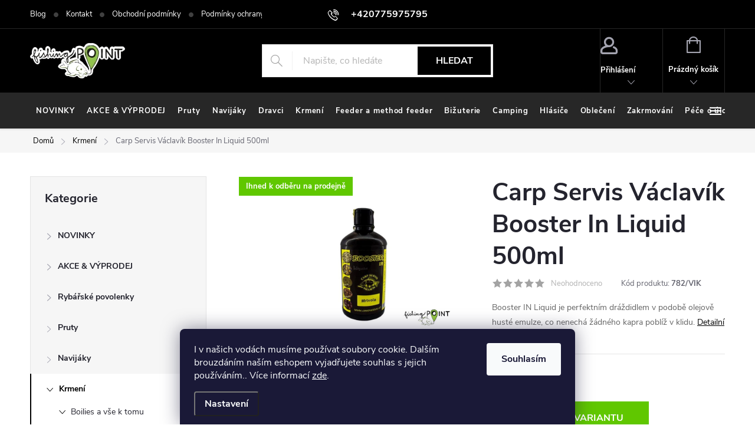

--- FILE ---
content_type: text/html; charset=utf-8
request_url: https://www.fishing-point.cz/booster-in-liquid-500ml-2/
body_size: 45385
content:
<!doctype html><html lang="cs" dir="ltr" class="header-background-light external-fonts-loaded"><head><meta charset="utf-8" /><meta name="viewport" content="width=device-width,initial-scale=1" /><title>Carp Servis Václavík Booster In Liquid 500ml - FishingPoint</title><link rel="preconnect" href="https://cdn.myshoptet.com" /><link rel="dns-prefetch" href="https://cdn.myshoptet.com" /><link rel="preload" href="https://cdn.myshoptet.com/prj/dist/master/cms/libs/jquery/jquery-1.11.3.min.js" as="script" /><link href="https://cdn.myshoptet.com/prj/dist/master/cms/templates/frontend_templates/shared/css/font-face/source-sans-3.css" rel="stylesheet"><link href="https://cdn.myshoptet.com/prj/dist/master/cms/templates/frontend_templates/shared/css/font-face/exo-2.css" rel="stylesheet"><script>
dataLayer = [];
dataLayer.push({'shoptet' : {
    "pageId": 841,
    "pageType": "productDetail",
    "currency": "CZK",
    "currencyInfo": {
        "decimalSeparator": ",",
        "exchangeRate": 1,
        "priceDecimalPlaces": 2,
        "symbol": "K\u010d",
        "symbolLeft": 0,
        "thousandSeparator": " "
    },
    "language": "cs",
    "projectId": 422621,
    "product": {
        "id": 782,
        "guid": "46bd533a-7de0-11eb-a9ce-ecf4bbd76e50",
        "hasVariants": true,
        "codes": [
            {
                "code": "782\/VIK",
                "quantity": "0",
                "stocks": [
                    {
                        "id": 1,
                        "quantity": "0"
                    },
                    {
                        "id": "ext",
                        "quantity": "0"
                    }
                ]
            },
            {
                "code": "782\/MRT",
                "quantity": "0",
                "stocks": [
                    {
                        "id": 1,
                        "quantity": "0"
                    },
                    {
                        "id": "ext",
                        "quantity": "0"
                    }
                ]
            },
            {
                "code": "782\/JAT",
                "quantity": "3",
                "stocks": [
                    {
                        "id": 1,
                        "quantity": "3"
                    },
                    {
                        "id": "ext",
                        "quantity": "0"
                    }
                ]
            },
            {
                "code": "782\/OLI",
                "quantity": "2",
                "stocks": [
                    {
                        "id": 1,
                        "quantity": "2"
                    },
                    {
                        "id": "ext",
                        "quantity": "0"
                    }
                ]
            },
            {
                "code": "782\/PRI",
                "quantity": "1",
                "stocks": [
                    {
                        "id": 1,
                        "quantity": "1"
                    },
                    {
                        "id": "ext",
                        "quantity": "0"
                    }
                ]
            },
            {
                "code": "782\/ROZ",
                "quantity": "2",
                "stocks": [
                    {
                        "id": 1,
                        "quantity": "2"
                    },
                    {
                        "id": "ext",
                        "quantity": "0"
                    }
                ]
            },
            {
                "code": "782\/CHE",
                "quantity": "0",
                "stocks": [
                    {
                        "id": 1,
                        "quantity": "0"
                    },
                    {
                        "id": "ext",
                        "quantity": "0"
                    }
                ]
            },
            {
                "code": "782\/SKO",
                "quantity": "0",
                "stocks": [
                    {
                        "id": 1,
                        "quantity": "0"
                    },
                    {
                        "id": "ext",
                        "quantity": "0"
                    }
                ]
            },
            {
                "code": "782\/CHO",
                "quantity": "0",
                "stocks": [
                    {
                        "id": 1,
                        "quantity": "0"
                    },
                    {
                        "id": "ext",
                        "quantity": "0"
                    }
                ]
            },
            {
                "code": "782\/RYB",
                "quantity": "0",
                "stocks": [
                    {
                        "id": 1,
                        "quantity": "0"
                    },
                    {
                        "id": "ext",
                        "quantity": "0"
                    }
                ]
            },
            {
                "code": "782\/JAH",
                "quantity": "2",
                "stocks": [
                    {
                        "id": 1,
                        "quantity": "2"
                    },
                    {
                        "id": "ext",
                        "quantity": "0"
                    }
                ]
            },
            {
                "code": "782\/MRT2",
                "quantity": "0",
                "stocks": [
                    {
                        "id": 1,
                        "quantity": "0"
                    },
                    {
                        "id": "ext",
                        "quantity": "0"
                    }
                ]
            },
            {
                "code": "782\/BRU",
                "quantity": "1",
                "stocks": [
                    {
                        "id": 1,
                        "quantity": "1"
                    },
                    {
                        "id": "ext",
                        "quantity": "0"
                    }
                ]
            },
            {
                "code": "782\/OLI2",
                "quantity": "0",
                "stocks": [
                    {
                        "id": 1,
                        "quantity": "0"
                    },
                    {
                        "id": "ext",
                        "quantity": "0"
                    }
                ]
            },
            {
                "code": "782\/SLU",
                "quantity": "2",
                "stocks": [
                    {
                        "id": 1,
                        "quantity": "2"
                    },
                    {
                        "id": "ext",
                        "quantity": "0"
                    }
                ]
            },
            {
                "code": "782\/PIK",
                "quantity": "0",
                "stocks": [
                    {
                        "id": 1,
                        "quantity": "0"
                    },
                    {
                        "id": "ext",
                        "quantity": "0"
                    }
                ]
            },
            {
                "code": "782\/SAT",
                "quantity": "1",
                "stocks": [
                    {
                        "id": 1,
                        "quantity": "1"
                    },
                    {
                        "id": "ext",
                        "quantity": "0"
                    }
                ]
            },
            {
                "code": "782\/RAN",
                "quantity": "0",
                "stocks": [
                    {
                        "id": 1,
                        "quantity": "0"
                    },
                    {
                        "id": "ext",
                        "quantity": "0"
                    }
                ]
            }
        ],
        "name": "Carp Servis V\u00e1clav\u00edk Booster In Liquid 500ml",
        "appendix": "",
        "weight": 0,
        "manufacturer": "Carp Servis V\u00e1clav\u00edk",
        "manufacturerGuid": "1EF5333DADD66DD09AC6DA0BA3DED3EE",
        "currentCategory": "Krmen\u00ed",
        "currentCategoryGuid": "a408e911-7b5d-11eb-bbb3-b8ca3a6063f8",
        "defaultCategory": "Krmen\u00ed",
        "defaultCategoryGuid": "a408e911-7b5d-11eb-bbb3-b8ca3a6063f8",
        "currency": "CZK",
        "priceWithVat": 149
    },
    "stocks": [
        {
            "id": 1,
            "title": "Mikulov",
            "isDeliveryPoint": 1,
            "visibleOnEshop": 1
        },
        {
            "id": "ext",
            "title": "Sklad",
            "isDeliveryPoint": 0,
            "visibleOnEshop": 1
        }
    ],
    "cartInfo": {
        "id": null,
        "freeShipping": false,
        "freeShippingFrom": 3000,
        "leftToFreeGift": {
            "formattedPrice": "0 K\u010d",
            "priceLeft": 0
        },
        "freeGift": false,
        "leftToFreeShipping": {
            "priceLeft": 3000,
            "dependOnRegion": 0,
            "formattedPrice": "3 000 K\u010d"
        },
        "discountCoupon": [],
        "getNoBillingShippingPrice": {
            "withoutVat": 0,
            "vat": 0,
            "withVat": 0
        },
        "cartItems": [],
        "taxMode": "ORDINARY"
    },
    "cart": [],
    "customer": {
        "priceRatio": 1,
        "priceListId": 1,
        "groupId": null,
        "registered": false,
        "mainAccount": false
    }
}});
dataLayer.push({'cookie_consent' : {
    "marketing": "denied",
    "analytics": "denied"
}});
document.addEventListener('DOMContentLoaded', function() {
    shoptet.consent.onAccept(function(agreements) {
        if (agreements.length == 0) {
            return;
        }
        dataLayer.push({
            'cookie_consent' : {
                'marketing' : (agreements.includes(shoptet.config.cookiesConsentOptPersonalisation)
                    ? 'granted' : 'denied'),
                'analytics': (agreements.includes(shoptet.config.cookiesConsentOptAnalytics)
                    ? 'granted' : 'denied')
            },
            'event': 'cookie_consent'
        });
    });
});
</script>
<meta property="og:type" content="website"><meta property="og:site_name" content="fishing-point.cz"><meta property="og:url" content="https://www.fishing-point.cz/booster-in-liquid-500ml-2/"><meta property="og:title" content="Carp Servis Václavík Booster In Liquid 500ml - FishingPoint"><meta name="author" content="FishingPoint"><meta name="web_author" content="Shoptet.cz"><meta name="dcterms.rightsHolder" content="www.fishing-point.cz"><meta name="robots" content="index,follow"><meta property="og:image" content="https://cdn.myshoptet.com/usr/www.fishing-point.cz/user/shop/big/782_cgdb000101-8fef25f6e4e7a2c96746ec63a35f7e2f.jpg?604278d0"><meta property="og:description" content="Carp Servis Václavík Booster In Liquid 500ml. Booster IN Liquid je perfektním dráždidlem v podobě olejově husté emulze, co nenechá žádného kapra poblíž v klidu."><meta name="description" content="Carp Servis Václavík Booster In Liquid 500ml. Booster IN Liquid je perfektním dráždidlem v podobě olejově husté emulze, co nenechá žádného kapra poblíž v klidu."><meta property="product:price:amount" content="149"><meta property="product:price:currency" content="CZK"><style>:root {--color-primary: #60c700;--color-primary-h: 91;--color-primary-s: 100%;--color-primary-l: 39%;--color-primary-hover: #006d00;--color-primary-hover-h: 120;--color-primary-hover-s: 100%;--color-primary-hover-l: 21%;--color-secondary: #60c700;--color-secondary-h: 91;--color-secondary-s: 100%;--color-secondary-l: 39%;--color-secondary-hover: #006d00;--color-secondary-hover-h: 120;--color-secondary-hover-s: 100%;--color-secondary-hover-l: 21%;--color-tertiary: #ffc807;--color-tertiary-h: 47;--color-tertiary-s: 100%;--color-tertiary-l: 51%;--color-tertiary-hover: #ffbb00;--color-tertiary-hover-h: 44;--color-tertiary-hover-s: 100%;--color-tertiary-hover-l: 50%;--color-header-background: #ffffff;--template-font: "Source Sans 3";--template-headings-font: "Exo 2";--header-background-url: url("[data-uri]");--cookies-notice-background: #1A1937;--cookies-notice-color: #F8FAFB;--cookies-notice-button-hover: #f5f5f5;--cookies-notice-link-hover: #27263f;--templates-update-management-preview-mode-content: "Náhled aktualizací šablony je aktivní pro váš prohlížeč."}</style>
    <script>var shoptet = shoptet || {};</script>
    <script src="https://cdn.myshoptet.com/prj/dist/master/shop/dist/main-3g-header.js.05f199e7fd2450312de2.js"></script>
<!-- User include --><!-- service 776(417) html code header -->
<link type="text/css" rel="stylesheet" media="all"  href="https://cdn.myshoptet.com/usr/paxio.myshoptet.com/user/documents/blank/style.css?v1602546"/>
<link href="https://cdn.myshoptet.com/prj/dist/master/shop/dist/font-shoptet-11.css.62c94c7785ff2cea73b2.css" rel="stylesheet">
<link href="https://cdn.myshoptet.com/usr/paxio.myshoptet.com/user/documents/blank/ikony.css?v9" rel="stylesheet">
<link type="text/css" rel="stylesheet" media="screen"  href="https://cdn.myshoptet.com/usr/paxio.myshoptet.com/user/documents/blank/preklady.css?v27" />
<link rel="stylesheet" href="https://cdn.myshoptet.com/usr/paxio.myshoptet.com/user/documents/blank/Slider/slick.css" />
<link rel="stylesheet" href="https://cdn.myshoptet.com/usr/paxio.myshoptet.com/user/documents/blank/Slider/slick-theme.css?v4" />
<link rel="stylesheet" href="https://cdn.myshoptet.com/usr/paxio.myshoptet.com/user/documents/blank/Slider/slick-classic.css?v3" />

<!-- api 1610(1200) html code header -->
<script type="text/javascript" website-id="706D1B8D-433D-EE11-A3F1-00224825471C" backend-url="https://popup-server.azurewebsites.net" id="notify-script" src="https://popup-server.azurewebsites.net/pixel/script"></script>
<!-- project html code header -->
<link type="text/css" id="dark-mode" rel="stylesheet preload" media="all"  href="https://cdn.myshoptet.com/usr/paxio.myshoptet.com/user/documents/blank/dark-merkur.css"/>

<style>

.site-agreement-buttons .btn-default {
    display: none;
}
.before-carousel .container {
width: 100%;
}
.menu-helper {
	visibility: visible;
}

.fitted .navigation-in ul {
    justify-content: flex-start !important;
}

.advanced-order .extras-wrap .extra {
flex: 1 1 30%;
}

.back_to.extra.step {
background: color(srgb 0.3762 0.7818 0.0021) !important;
padding: 11px;
text-align: center !important;
}

.back_to.extra.step a {
color: white !important;
font-size: 16px !important;
text-transform: uppercase;
font-weight: 600;
}

.navigation-in > ul > li > a {
padding-right: 1rem;
font-size: 13px;
padding-left: 1rem
}
.submenu-arrow {
	display: none
}

.site-name a img {
	filter: none !important
}

#signature img {
	filter: none !important
}

.fitted .navigation-in
 ul {
justify-content: space-evenly;
}



@media only screen and (min-width: 1280px) {
.slick-prev {
left: -20px !important;
}
.slick-prev, .slick-next {
    width: 40px !important;
    height: 80px !important;
    z-index: 3 !important;

}

.slick-prev, .slick-next {
    top: 50% !important;
}

.slick-next {
right: -20px !important;
}
}

@media only screen and (min-width: 2100px) {
	.slick-prev, .slick-next {
    top: 43% !important;
}
}

</style>
<!-- /User include --><link rel="shortcut icon" href="/favicon.ico" type="image/x-icon" /><link rel="canonical" href="https://www.fishing-point.cz/booster-in-liquid-500ml-2/" /><style>/* custom background */@media (min-width: 992px) {body {background-position: top center;background-repeat: no-repeat;background-attachment: scroll;}}</style>    <!-- Global site tag (gtag.js) - Google Analytics -->
    <script async src="https://www.googletagmanager.com/gtag/js?id=G-HP9V06E3Q9"></script>
    <script>
        
        window.dataLayer = window.dataLayer || [];
        function gtag(){dataLayer.push(arguments);}
        

                    console.debug('default consent data');

            gtag('consent', 'default', {"ad_storage":"denied","analytics_storage":"denied","ad_user_data":"denied","ad_personalization":"denied","wait_for_update":500});
            dataLayer.push({
                'event': 'default_consent'
            });
        
        gtag('js', new Date());

        
                gtag('config', 'G-HP9V06E3Q9', {"groups":"GA4","send_page_view":false,"content_group":"productDetail","currency":"CZK","page_language":"cs"});
        
        
        
        
        
        
                    gtag('event', 'page_view', {"send_to":"GA4","page_language":"cs","content_group":"productDetail","currency":"CZK"});
        
                gtag('set', 'currency', 'CZK');

        gtag('event', 'view_item', {
            "send_to": "UA",
            "items": [
                {
                    "id": "782\/VIK",
                    "name": "Carp Servis V\u00e1clav\u00edk Booster In Liquid 500ml",
                    "category": "Krmen\u00ed",
                                        "brand": "Carp Servis V\u00e1clav\u00edk",
                                                            "variant": "P\u0159\u00edchu\u0165: Viktor X",
                                        "price": 133.04
                }
            ]
        });
        
        
        
        
        
                    gtag('event', 'view_item', {"send_to":"GA4","page_language":"cs","content_group":"productDetail","value":133.03999999999999,"currency":"CZK","items":[{"item_id":"782\/VIK","item_name":"Carp Servis V\u00e1clav\u00edk Booster In Liquid 500ml","item_brand":"Carp Servis V\u00e1clav\u00edk","item_category":"Krmen\u00ed","item_variant":"782\/VIK~P\u0159\u00edchu\u0165: Viktor X","price":133.03999999999999,"quantity":1,"index":0}]});
        
        
        
        
        
        
        
        document.addEventListener('DOMContentLoaded', function() {
            if (typeof shoptet.tracking !== 'undefined') {
                for (var id in shoptet.tracking.bannersList) {
                    gtag('event', 'view_promotion', {
                        "send_to": "UA",
                        "promotions": [
                            {
                                "id": shoptet.tracking.bannersList[id].id,
                                "name": shoptet.tracking.bannersList[id].name,
                                "position": shoptet.tracking.bannersList[id].position
                            }
                        ]
                    });
                }
            }

            shoptet.consent.onAccept(function(agreements) {
                if (agreements.length !== 0) {
                    console.debug('gtag consent accept');
                    var gtagConsentPayload =  {
                        'ad_storage': agreements.includes(shoptet.config.cookiesConsentOptPersonalisation)
                            ? 'granted' : 'denied',
                        'analytics_storage': agreements.includes(shoptet.config.cookiesConsentOptAnalytics)
                            ? 'granted' : 'denied',
                                                                                                'ad_user_data': agreements.includes(shoptet.config.cookiesConsentOptPersonalisation)
                            ? 'granted' : 'denied',
                        'ad_personalization': agreements.includes(shoptet.config.cookiesConsentOptPersonalisation)
                            ? 'granted' : 'denied',
                        };
                    console.debug('update consent data', gtagConsentPayload);
                    gtag('consent', 'update', gtagConsentPayload);
                    dataLayer.push(
                        { 'event': 'update_consent' }
                    );
                }
            });
        });
    </script>
</head><body class="desktop id-841 in-navnady-a-nastrahy template-11 type-product type-detail multiple-columns-body columns-mobile-2 columns-3 blank-mode blank-mode-css ums_forms_redesign--off ums_a11y_category_page--on ums_discussion_rating_forms--off ums_flags_display_unification--on ums_a11y_login--on mobile-header-version-1">
        <div id="fb-root"></div>
        <script>
            window.fbAsyncInit = function() {
                FB.init({
                    autoLogAppEvents : true,
                    xfbml            : true,
                    version          : 'v24.0'
                });
            };
        </script>
        <script async defer crossorigin="anonymous" src="https://connect.facebook.net/cs_CZ/sdk.js#xfbml=1&version=v24.0"></script>    <div class="siteCookies siteCookies--bottom siteCookies--dark js-siteCookies" role="dialog" data-testid="cookiesPopup" data-nosnippet>
        <div class="siteCookies__form">
            <div class="siteCookies__content">
                <div class="siteCookies__text">
                    I v našich vodách musíme používat soubory cookie. Dalším brouzdáním naším eshopem vyjadřujete souhlas s jejich používáním.. Více informací <a href="http://www.fishing-point.cz/podminky-ochrany-osobnich-udaju/" target="\">zde</a>.
                </div>
                <p class="siteCookies__links">
                    <button class="siteCookies__link js-cookies-settings" aria-label="Nastavení cookies" data-testid="cookiesSettings">Nastavení</button>
                </p>
            </div>
            <div class="siteCookies__buttonWrap">
                                <button class="siteCookies__button js-cookiesConsentSubmit" value="all" aria-label="Přijmout cookies" data-testid="buttonCookiesAccept">Souhlasím</button>
            </div>
        </div>
        <script>
            document.addEventListener("DOMContentLoaded", () => {
                const siteCookies = document.querySelector('.js-siteCookies');
                document.addEventListener("scroll", shoptet.common.throttle(() => {
                    const st = document.documentElement.scrollTop;
                    if (st > 1) {
                        siteCookies.classList.add('siteCookies--scrolled');
                    } else {
                        siteCookies.classList.remove('siteCookies--scrolled');
                    }
                }, 100));
            });
        </script>
    </div>
<a href="#content" class="skip-link sr-only">Přejít na obsah</a><div class="overall-wrapper"><div class="user-action"><div class="container">
    <div class="user-action-in">
                    <div id="login" class="user-action-login popup-widget login-widget" role="dialog" aria-labelledby="loginHeading">
        <div class="popup-widget-inner">
                            <h2 id="loginHeading">Přihlášení k vašemu účtu</h2><div id="customerLogin"><form action="/action/Customer/Login/" method="post" id="formLoginIncluded" class="csrf-enabled formLogin" data-testid="formLogin"><input type="hidden" name="referer" value="" /><div class="form-group"><div class="input-wrapper email js-validated-element-wrapper no-label"><input type="email" name="email" class="form-control" autofocus placeholder="E-mailová adresa (např. jan@novak.cz)" data-testid="inputEmail" autocomplete="email" required /></div></div><div class="form-group"><div class="input-wrapper password js-validated-element-wrapper no-label"><input type="password" name="password" class="form-control" placeholder="Heslo" data-testid="inputPassword" autocomplete="current-password" required /><span class="no-display">Nemůžete vyplnit toto pole</span><input type="text" name="surname" value="" class="no-display" /></div></div><div class="form-group"><div class="login-wrapper"><button type="submit" class="btn btn-secondary btn-text btn-login" data-testid="buttonSubmit">Přihlásit se</button><div class="password-helper"><a href="/registrace/" data-testid="signup" rel="nofollow">Nová registrace</a><a href="/klient/zapomenute-heslo/" rel="nofollow">Zapomenuté heslo</a></div></div></div></form>
</div>                    </div>
    </div>

                            <div id="cart-widget" class="user-action-cart popup-widget cart-widget loader-wrapper" data-testid="popupCartWidget" role="dialog" aria-hidden="true">
    <div class="popup-widget-inner cart-widget-inner place-cart-here">
        <div class="loader-overlay">
            <div class="loader"></div>
        </div>
    </div>

    <div class="cart-widget-button">
        <a href="/kosik/" class="btn btn-conversion" id="continue-order-button" rel="nofollow" data-testid="buttonNextStep">Pokračovat do košíku</a>
    </div>
</div>
            </div>
</div>
</div><div class="top-navigation-bar" data-testid="topNavigationBar">

    <div class="container">

        <div class="top-navigation-contacts">
            <strong>Zákaznická podpora:</strong><a href="tel:+420775975795" class="project-phone" aria-label="Zavolat na +420775975795" data-testid="contactboxPhone"><span>+420775975795</span></a><a href="mailto:prodejna@fishing-point.cz" class="project-email" data-testid="contactboxEmail"><span>prodejna@fishing-point.cz</span></a>        </div>

                            <div class="top-navigation-menu">
                <div class="top-navigation-menu-trigger"></div>
                <ul class="top-navigation-bar-menu">
                                            <li class="top-navigation-menu-item-2506">
                            <a href="/blog/">Blog</a>
                        </li>
                                            <li class="top-navigation-menu-item-29">
                            <a href="/kontakty/">Kontakt</a>
                        </li>
                                            <li class="top-navigation-menu-item-39">
                            <a href="/obchodni-podminky/">Obchodní podmínky</a>
                        </li>
                                            <li class="top-navigation-menu-item-691">
                            <a href="/podminky-ochrany-osobnich-udaju/">Podmínky ochrany osobních údajů </a>
                        </li>
                                    </ul>
                <ul class="top-navigation-bar-menu-helper"></ul>
            </div>
        
        <div class="top-navigation-tools top-navigation-tools--language">
            <div class="responsive-tools">
                <a href="#" class="toggle-window" data-target="search" aria-label="Hledat" data-testid="linkSearchIcon"></a>
                                                            <a href="#" class="toggle-window" data-target="login"></a>
                                                    <a href="#" class="toggle-window" data-target="navigation" aria-label="Menu" data-testid="hamburgerMenu"></a>
            </div>
                        <button class="top-nav-button top-nav-button-login toggle-window" type="button" data-target="login" aria-haspopup="dialog" aria-controls="login" aria-expanded="false" data-testid="signin"><span>Přihlášení</span></button>        </div>

    </div>

</div>
<header id="header"><div class="container navigation-wrapper">
    <div class="header-top">
        <div class="site-name-wrapper">
            <div class="site-name"><a href="/" data-testid="linkWebsiteLogo"><img src="https://cdn.myshoptet.com/usr/www.fishing-point.cz/user/logos/fplogo373351306_842578700488773_5066265018586242849_n-2.png" alt="FishingPoint" fetchpriority="low" /></a></div>        </div>
        <div class="search" itemscope itemtype="https://schema.org/WebSite">
            <meta itemprop="headline" content="Krmení"/><meta itemprop="url" content="https://www.fishing-point.cz"/><meta itemprop="text" content="Carp Servis Václavík Booster In Liquid 500ml. Booster IN Liquid je perfektním dráždidlem v podobě olejově husté emulze, co nenechá žádného kapra poblíž v klidu."/>            <form action="/action/ProductSearch/prepareString/" method="post"
    id="formSearchForm" class="search-form compact-form js-search-main"
    itemprop="potentialAction" itemscope itemtype="https://schema.org/SearchAction" data-testid="searchForm">
    <fieldset>
        <meta itemprop="target"
            content="https://www.fishing-point.cz/vyhledavani/?string={string}"/>
        <input type="hidden" name="language" value="cs"/>
        
            
<input
    type="search"
    name="string"
        class="query-input form-control search-input js-search-input"
    placeholder="Napište, co hledáte"
    autocomplete="off"
    required
    itemprop="query-input"
    aria-label="Vyhledávání"
    data-testid="searchInput"
>
            <button type="submit" class="btn btn-default" data-testid="searchBtn">Hledat</button>
        
    </fieldset>
</form>
        </div>
        <div class="navigation-buttons">
                
    <a href="/kosik/" class="btn btn-icon toggle-window cart-count" data-target="cart" data-hover="true" data-redirect="true" data-testid="headerCart" rel="nofollow" aria-haspopup="dialog" aria-expanded="false" aria-controls="cart-widget">
        
                <span class="sr-only">Nákupní košík</span>
        
            <span class="cart-price visible-lg-inline-block" data-testid="headerCartPrice">
                                    Prázdný košík                            </span>
        
    
            </a>
        </div>
    </div>
    <nav id="navigation" aria-label="Hlavní menu" data-collapsible="true"><div class="navigation-in menu"><ul class="menu-level-1" role="menubar" data-testid="headerMenuItems"><li class="menu-item-2053" role="none"><a href="/novinky/" data-testid="headerMenuItem" role="menuitem" aria-expanded="false"><b>NOVINKY</b></a></li>
<li class="menu-item-1400" role="none"><a href="/akce/" data-testid="headerMenuItem" role="menuitem" aria-expanded="false"><b>AKCE &amp; VÝPRODEJ</b></a></li>
<li class="menu-item-755 ext" role="none"><a href="/pruty/" data-testid="headerMenuItem" role="menuitem" aria-haspopup="true" aria-expanded="false"><b>Pruty</b><span class="submenu-arrow"></span></a><ul class="menu-level-2" aria-label="Pruty" tabindex="-1" role="menu"><li class="menu-item-781 has-third-level" role="none"><a href="/kaprove-delene/" class="menu-image" data-testid="headerMenuItem" tabindex="-1" aria-hidden="true"><img src="data:image/svg+xml,%3Csvg%20width%3D%22140%22%20height%3D%22100%22%20xmlns%3D%22http%3A%2F%2Fwww.w3.org%2F2000%2Fsvg%22%3E%3C%2Fsvg%3E" alt="" aria-hidden="true" width="140" height="100"  data-src="https://cdn.myshoptet.com/usr/www.fishing-point.cz/user/categories/thumb/0030449_greys-prodigy-carp-rod-12ft-350lb-50mm_510.jpeg" fetchpriority="low" /></a><div><a href="/kaprove-delene/" data-testid="headerMenuItem" role="menuitem"><span>Kaprové pruty FAV</span></a>
                                                    <ul class="menu-level-3" role="menu">
                                                                    <li class="menu-item-1544" role="none">
                                        <a href="/dvoudilne/" data-testid="headerMenuItem" role="menuitem">
                                            Dvoudílné pruty</a>,                                    </li>
                                                                    <li class="menu-item-1547" role="none">
                                        <a href="/trojdilne/" data-testid="headerMenuItem" role="menuitem">
                                            Trojdílné pruty</a>,                                    </li>
                                                                    <li class="menu-item-1550" role="none">
                                        <a href="/poloteleskopicke/" data-testid="headerMenuItem" role="menuitem">
                                            Poloteleskopické pruty</a>,                                    </li>
                                                                    <li class="menu-item-1553" role="none">
                                        <a href="/spodove-zakrmovaci/" data-testid="headerMenuItem" role="menuitem">
                                            Sodové pruty</a>,                                    </li>
                                                                    <li class="menu-item-4131" role="none">
                                        <a href="/ctyrdilne/" data-testid="headerMenuItem" role="menuitem">
                                            Čtyřdílné</a>,                                    </li>
                                                                    <li class="menu-item-5727" role="none">
                                        <a href="/kaprove-pruty-sonik/" data-testid="headerMenuItem" role="menuitem">
                                            Kaprové pruty SONIK</a>                                    </li>
                                                            </ul>
                        </div></li><li class="menu-item-784 has-third-level" role="none"><a href="/kaprove-teleskopicke/" class="menu-image" data-testid="headerMenuItem" tabindex="-1" aria-hidden="true"><img src="data:image/svg+xml,%3Csvg%20width%3D%22140%22%20height%3D%22100%22%20xmlns%3D%22http%3A%2F%2Fwww.w3.org%2F2000%2Fsvg%22%3E%3C%2Fsvg%3E" alt="" aria-hidden="true" width="140" height="100"  data-src="https://cdn.myshoptet.com/usr/www.fishing-point.cz/user/categories/thumb/ptele-3-6-m-3-lb.jpg" fetchpriority="low" /></a><div><a href="/kaprove-teleskopicke/" data-testid="headerMenuItem" role="menuitem"><span>Teleskopické pruty</span></a>
                                                    <ul class="menu-level-3" role="menu">
                                                                    <li class="menu-item-5784" role="none">
                                        <a href="/2-1m/" data-testid="headerMenuItem" role="menuitem">
                                            2,1m</a>,                                    </li>
                                                                    <li class="menu-item-4357" role="none">
                                        <a href="/2-4m-4/" data-testid="headerMenuItem" role="menuitem">
                                            2,4m</a>,                                    </li>
                                                                    <li class="menu-item-4360" role="none">
                                        <a href="/2-7m-5/" data-testid="headerMenuItem" role="menuitem">
                                            2,7m</a>,                                    </li>
                                                                    <li class="menu-item-4363" role="none">
                                        <a href="/3m-6/" data-testid="headerMenuItem" role="menuitem">
                                            3m</a>,                                    </li>
                                                                    <li class="menu-item-4366" role="none">
                                        <a href="/3-3m-4/" data-testid="headerMenuItem" role="menuitem">
                                            3,3m</a>,                                    </li>
                                                                    <li class="menu-item-4369" role="none">
                                        <a href="/3-6m-9/" data-testid="headerMenuItem" role="menuitem">
                                            3,6m</a>,                                    </li>
                                                                    <li class="menu-item-4372" role="none">
                                        <a href="/3-9m-5/" data-testid="headerMenuItem" role="menuitem">
                                            3,9m</a>                                    </li>
                                                            </ul>
                        </div></li><li class="menu-item-1241 has-third-level" role="none"><a href="/feederove/" class="menu-image" data-testid="headerMenuItem" tabindex="-1" aria-hidden="true"><img src="data:image/svg+xml,%3Csvg%20width%3D%22140%22%20height%3D%22100%22%20xmlns%3D%22http%3A%2F%2Fwww.w3.org%2F2000%2Fsvg%22%3E%3C%2Fsvg%3E" alt="" aria-hidden="true" width="140" height="100"  data-src="https://cdn.myshoptet.com/usr/www.fishing-point.cz/user/categories/thumb/feeder-rod-743086323_z1.jpg" fetchpriority="low" /></a><div><a href="/feederove/" data-testid="headerMenuItem" role="menuitem"><span>Feederové pruty</span></a>
                                                    <ul class="menu-level-3" role="menu">
                                                                    <li class="menu-item-4375" role="none">
                                        <a href="/feedrove/" data-testid="headerMenuItem" role="menuitem">
                                            Feedrové</a>,                                    </li>
                                                                    <li class="menu-item-4378" role="none">
                                        <a href="/pickerove/" data-testid="headerMenuItem" role="menuitem">
                                            Pickerové</a>,                                    </li>
                                                                    <li class="menu-item-4381" role="none">
                                        <a href="/barbelove/" data-testid="headerMenuItem" role="menuitem">
                                            Barbelové</a>,                                    </li>
                                                                    <li class="menu-item-4384" role="none">
                                        <a href="/feedrove-spicky/" data-testid="headerMenuItem" role="menuitem">
                                            Feedrové špičky</a>                                    </li>
                                                            </ul>
                        </div></li><li class="menu-item-1238 has-third-level" role="none"><a href="/matchove/" class="menu-image" data-testid="headerMenuItem" tabindex="-1" aria-hidden="true"><img src="data:image/svg+xml,%3Csvg%20width%3D%22140%22%20height%3D%22100%22%20xmlns%3D%22http%3A%2F%2Fwww.w3.org%2F2000%2Fsvg%22%3E%3C%2Fsvg%3E" alt="" aria-hidden="true" width="140" height="100"  data-src="https://cdn.myshoptet.com/usr/www.fishing-point.cz/user/categories/thumb/matchy-elite-match-4-2-m-20-g.jpg" fetchpriority="low" /></a><div><a href="/matchove/" data-testid="headerMenuItem" role="menuitem"><span>Plavaná</span></a>
                                                    <ul class="menu-level-3" role="menu">
                                                                    <li class="menu-item-4387" role="none">
                                        <a href="/matchove-2/" data-testid="headerMenuItem" role="menuitem">
                                            Matchové</a>,                                    </li>
                                                                    <li class="menu-item-4390" role="none">
                                        <a href="/bolognesove/" data-testid="headerMenuItem" role="menuitem">
                                            Bolognesové</a>                                    </li>
                                                            </ul>
                        </div></li><li class="menu-item-790 has-third-level" role="none"><a href="/privlacove/" class="menu-image" data-testid="headerMenuItem" tabindex="-1" aria-hidden="true"><img src="data:image/svg+xml,%3Csvg%20width%3D%22140%22%20height%3D%22100%22%20xmlns%3D%22http%3A%2F%2Fwww.w3.org%2F2000%2Fsvg%22%3E%3C%2Fsvg%3E" alt="" aria-hidden="true" width="140" height="100"  data-src="https://cdn.myshoptet.com/usr/www.fishing-point.cz/user/categories/thumb/privlacovy-prut-sweepfire-navijak-zdarma.jpg" fetchpriority="low" /></a><div><a href="/privlacove/" data-testid="headerMenuItem" role="menuitem"><span>Přívlačové pruty</span></a>
                                                    <ul class="menu-level-3" role="menu">
                                                                    <li class="menu-item-4399" role="none">
                                        <a href="/dvoudilne-8/" data-testid="headerMenuItem" role="menuitem">
                                            Dvoudílné</a>,                                    </li>
                                                                    <li class="menu-item-4402" role="none">
                                        <a href="/baitcastove-2/" data-testid="headerMenuItem" role="menuitem">
                                            Baitcastové</a>,                                    </li>
                                                                    <li class="menu-item-4405" role="none">
                                        <a href="/vicedilne-cestovni/" data-testid="headerMenuItem" role="menuitem">
                                            Vícedílné - cestovní</a>,                                    </li>
                                                                    <li class="menu-item-4408" role="none">
                                        <a href="/teleskopicke-6/" data-testid="headerMenuItem" role="menuitem">
                                            Teleskopické</a>,                                    </li>
                                                                    <li class="menu-item-5744" role="none">
                                        <a href="/ultralight/" data-testid="headerMenuItem" role="menuitem">
                                            Ultralight</a>,                                    </li>
                                                                    <li class="menu-item-5796" role="none">
                                        <a href="/jednodilne-3/" data-testid="headerMenuItem" role="menuitem">
                                            Jednodílné</a>                                    </li>
                                                            </ul>
                        </div></li><li class="menu-item-787 has-third-level" role="none"><a href="/sumcove/" class="menu-image" data-testid="headerMenuItem" tabindex="-1" aria-hidden="true"><img src="data:image/svg+xml,%3Csvg%20width%3D%22140%22%20height%3D%22100%22%20xmlns%3D%22http%3A%2F%2Fwww.w3.org%2F2000%2Fsvg%22%3E%3C%2Fsvg%3E" alt="" aria-hidden="true" width="140" height="100"  data-src="https://cdn.myshoptet.com/usr/www.fishing-point.cz/user/categories/thumb/sumcak55804_130522__vyr_746_wft_never_crack_catfish_boat.jpg" fetchpriority="low" /></a><div><a href="/sumcove/" data-testid="headerMenuItem" role="menuitem"><span>Sumcové pruty</span></a>
                                                    <ul class="menu-level-3" role="menu">
                                                                    <li class="menu-item-4411" role="none">
                                        <a href="/jednodilne/" data-testid="headerMenuItem" role="menuitem">
                                            Jednodílné</a>,                                    </li>
                                                                    <li class="menu-item-4414" role="none">
                                        <a href="/dvoudilne-9/" data-testid="headerMenuItem" role="menuitem">
                                            Dvoudílné</a>                                    </li>
                                                            </ul>
                        </div></li><li class="menu-item-1232 has-third-level" role="none"><a href="/bice/" class="menu-image" data-testid="headerMenuItem" tabindex="-1" aria-hidden="true"><img src="data:image/svg+xml,%3Csvg%20width%3D%22140%22%20height%3D%22100%22%20xmlns%3D%22http%3A%2F%2Fwww.w3.org%2F2000%2Fsvg%22%3E%3C%2Fsvg%3E" alt="" aria-hidden="true" width="140" height="100"  data-src="https://cdn.myshoptet.com/usr/www.fishing-point.cz/user/categories/thumb/bicrvp_a799c7427d.jpg" fetchpriority="low" /></a><div><a href="/bice/" data-testid="headerMenuItem" role="menuitem"><span>Biče</span></a>
                                                    <ul class="menu-level-3" role="menu">
                                                                    <li class="menu-item-4267" role="none">
                                        <a href="/koncovky-na-bice/" data-testid="headerMenuItem" role="menuitem">
                                            Koncovky na biče</a>                                    </li>
                                                            </ul>
                        </div></li><li class="menu-item-1644" role="none"><a href="/sety/" class="menu-image" data-testid="headerMenuItem" tabindex="-1" aria-hidden="true"><img src="data:image/svg+xml,%3Csvg%20width%3D%22140%22%20height%3D%22100%22%20xmlns%3D%22http%3A%2F%2Fwww.w3.org%2F2000%2Fsvg%22%3E%3C%2Fsvg%3E" alt="" aria-hidden="true" width="140" height="100"  data-src="https://cdn.myshoptet.com/usr/www.fishing-point.cz/user/categories/thumb/setik9665_ngt-prut-carp-stalker-rod-8ft-2pc-black-1-1-zdarma.jpg" fetchpriority="low" /></a><div><a href="/sety/" data-testid="headerMenuItem" role="menuitem"><span>Sety</span></a>
                        </div></li><li class="menu-item-2389" role="none"><a href="/stikove-pruty-na-vyvesenou/" class="menu-image" data-testid="headerMenuItem" tabindex="-1" aria-hidden="true"><img src="data:image/svg+xml,%3Csvg%20width%3D%22140%22%20height%3D%22100%22%20xmlns%3D%22http%3A%2F%2Fwww.w3.org%2F2000%2Fsvg%22%3E%3C%2Fsvg%3E" alt="" aria-hidden="true" width="140" height="100"  data-src="https://cdn.myshoptet.com/usr/www.fishing-point.cz/user/categories/thumb/bolonka-mikro.jpg" fetchpriority="low" /></a><div><a href="/stikove-pruty-na-vyvesenou/" data-testid="headerMenuItem" role="menuitem"><span>Štikové - pruty na vyvěšenou</span></a>
                        </div></li><li class="menu-item-2392" role="none"><a href="/detske-pruty-sety/" class="menu-image" data-testid="headerMenuItem" tabindex="-1" aria-hidden="true"><img src="data:image/svg+xml,%3Csvg%20width%3D%22140%22%20height%3D%22100%22%20xmlns%3D%22http%3A%2F%2Fwww.w3.org%2F2000%2Fsvg%22%3E%3C%2Fsvg%3E" alt="" aria-hidden="true" width="140" height="100"  data-src="https://cdn.myshoptet.com/usr/www.fishing-point.cz/user/categories/thumb/kids5899162.jpg" fetchpriority="low" /></a><div><a href="/detske-pruty-sety/" data-testid="headerMenuItem" role="menuitem"><span>Dětské pruty / sety</span></a>
                        </div></li><li class="menu-item-3863" role="none"><a href="/nahradni-spicky/" class="menu-image" data-testid="headerMenuItem" tabindex="-1" aria-hidden="true"><img src="data:image/svg+xml,%3Csvg%20width%3D%22140%22%20height%3D%22100%22%20xmlns%3D%22http%3A%2F%2Fwww.w3.org%2F2000%2Fsvg%22%3E%3C%2Fsvg%3E" alt="" aria-hidden="true" width="140" height="100"  data-src="https://cdn.myshoptet.com/usr/www.fishing-point.cz/user/categories/thumb/tips164504-1.jpg" fetchpriority="low" /></a><div><a href="/nahradni-spicky/" data-testid="headerMenuItem" role="menuitem"><span>Náhradní špičky</span></a>
                        </div></li><li class="menu-item-3911 has-third-level" role="none"><a href="/pruty-na-more/" class="menu-image" data-testid="headerMenuItem" tabindex="-1" aria-hidden="true"><img src="data:image/svg+xml,%3Csvg%20width%3D%22140%22%20height%3D%22100%22%20xmlns%3D%22http%3A%2F%2Fwww.w3.org%2F2000%2Fsvg%22%3E%3C%2Fsvg%3E" alt="" aria-hidden="true" width="140" height="100"  data-src="https://cdn.myshoptet.com/usr/www.fishing-point.cz/user/categories/thumb/images_(1).png" fetchpriority="low" /></a><div><a href="/pruty-na-more/" data-testid="headerMenuItem" role="menuitem"><span>Pruty na moře</span></a>
                                                    <ul class="menu-level-3" role="menu">
                                                                    <li class="menu-item-4417" role="none">
                                        <a href="/jednodilne-2/" data-testid="headerMenuItem" role="menuitem">
                                            Jednodílné</a>,                                    </li>
                                                                    <li class="menu-item-4420" role="none">
                                        <a href="/dvoudilne-10/" data-testid="headerMenuItem" role="menuitem">
                                            Dvoudílné</a>,                                    </li>
                                                                    <li class="menu-item-4423" role="none">
                                        <a href="/vicedilne-2/" data-testid="headerMenuItem" role="menuitem">
                                            Vícedílné</a>                                    </li>
                                                            </ul>
                        </div></li><li class="menu-item-3914 has-third-level" role="none"><a href="/muskarske-pruty/" class="menu-image" data-testid="headerMenuItem" tabindex="-1" aria-hidden="true"><img src="data:image/svg+xml,%3Csvg%20width%3D%22140%22%20height%3D%22100%22%20xmlns%3D%22http%3A%2F%2Fwww.w3.org%2F2000%2Fsvg%22%3E%3C%2Fsvg%3E" alt="" aria-hidden="true" width="140" height="100"  data-src="https://cdn.myshoptet.com/usr/www.fishing-point.cz/user/categories/thumb/image-asset.png" fetchpriority="low" /></a><div><a href="/muskarske-pruty/" data-testid="headerMenuItem" role="menuitem"><span>Muškařské pruty</span></a>
                                                    <ul class="menu-level-3" role="menu">
                                                                    <li class="menu-item-4426" role="none">
                                        <a href="/aftma-3/" data-testid="headerMenuItem" role="menuitem">
                                            Aftma 3</a>,                                    </li>
                                                                    <li class="menu-item-4429" role="none">
                                        <a href="/aftma-4/" data-testid="headerMenuItem" role="menuitem">
                                            Aftma 4</a>,                                    </li>
                                                                    <li class="menu-item-4432" role="none">
                                        <a href="/aftma-5/" data-testid="headerMenuItem" role="menuitem">
                                            Aftma 5</a>,                                    </li>
                                                                    <li class="menu-item-4435" role="none">
                                        <a href="/aftma-6/" data-testid="headerMenuItem" role="menuitem">
                                            Aftma 6</a>,                                    </li>
                                                                    <li class="menu-item-4438" role="none">
                                        <a href="/aftma-7/" data-testid="headerMenuItem" role="menuitem">
                                            Aftma 7</a>,                                    </li>
                                                                    <li class="menu-item-4441" role="none">
                                        <a href="/aftma-8/" data-testid="headerMenuItem" role="menuitem">
                                            Aftma 8</a>,                                    </li>
                                                                    <li class="menu-item-4444" role="none">
                                        <a href="/aftma-12/" data-testid="headerMenuItem" role="menuitem">
                                            Aftma 12</a>                                    </li>
                                                            </ul>
                        </div></li><li class="menu-item-4083" role="none"><a href="/cestovni-pruty/" class="menu-image" data-testid="headerMenuItem" tabindex="-1" aria-hidden="true"><img src="data:image/svg+xml,%3Csvg%20width%3D%22140%22%20height%3D%22100%22%20xmlns%3D%22http%3A%2F%2Fwww.w3.org%2F2000%2Fsvg%22%3E%3C%2Fsvg%3E" alt="" aria-hidden="true" width="140" height="100"  data-src="https://cdn.myshoptet.com/usr/www.fishing-point.cz/user/categories/thumb/82418_penn-rybarsky-prut-regiment-iii-boat-travel-784--2-34m-12-20lb.jpg" fetchpriority="low" /></a><div><a href="/cestovni-pruty/" data-testid="headerMenuItem" role="menuitem"><span>Cestovní pruty</span></a>
                        </div></li><li class="menu-item-4116" role="none"><a href="/na-dirky-2/" class="menu-image" data-testid="headerMenuItem" tabindex="-1" aria-hidden="true"><img src="data:image/svg+xml,%3Csvg%20width%3D%22140%22%20height%3D%22100%22%20xmlns%3D%22http%3A%2F%2Fwww.w3.org%2F2000%2Fsvg%22%3E%3C%2Fsvg%3E" alt="" aria-hidden="true" width="140" height="100"  data-src="https://cdn.myshoptet.com/usr/www.fishing-point.cz/user/categories/thumb/81491_york-prut-na-dirky-crystal-medium-wyicrm-50-cm.jpg" fetchpriority="low" /></a><div><a href="/na-dirky-2/" data-testid="headerMenuItem" role="menuitem"><span>Na dírky</span></a>
                        </div></li><li class="menu-item-5680" role="none"><a href="/detske-pruty-2/" class="menu-image" data-testid="headerMenuItem" tabindex="-1" aria-hidden="true"><img src="data:image/svg+xml,%3Csvg%20width%3D%22140%22%20height%3D%22100%22%20xmlns%3D%22http%3A%2F%2Fwww.w3.org%2F2000%2Fsvg%22%3E%3C%2Fsvg%3E" alt="" aria-hidden="true" width="140" height="100"  data-src="https://cdn.myshoptet.com/usr/www.fishing-point.cz/user/categories/thumb/_vyr_96308_rybarsky_prut_pro_deti_pink-1.jpg" fetchpriority="low" /></a><div><a href="/detske-pruty-2/" data-testid="headerMenuItem" role="menuitem"><span>Dětské pruty</span></a>
                        </div></li><li class="menu-item-4174 has-third-level" role="none"><a href="/doplnky-nahradni-spicky--ocka/" class="menu-image" data-testid="headerMenuItem" tabindex="-1" aria-hidden="true"><img src="data:image/svg+xml,%3Csvg%20width%3D%22140%22%20height%3D%22100%22%20xmlns%3D%22http%3A%2F%2Fwww.w3.org%2F2000%2Fsvg%22%3E%3C%2Fsvg%3E" alt="" aria-hidden="true" width="140" height="100"  data-src="https://cdn.myshoptet.com/usr/www.fishing-point.cz/user/categories/thumb/ocka.jpg" fetchpriority="low" /></a><div><a href="/doplnky-nahradni-spicky--ocka/" data-testid="headerMenuItem" role="menuitem"><span>DOPLŇKY - náhradní špičky, očka</span></a>
                                                    <ul class="menu-level-3" role="menu">
                                                                    <li class="menu-item-4177" role="none">
                                        <a href="/koncova-a-vazaci-ocka/" data-testid="headerMenuItem" role="menuitem">
                                            Koncová a vázací očka</a>,                                    </li>
                                                                    <li class="menu-item-4180" role="none">
                                        <a href="/nahradni-spicky-2/" data-testid="headerMenuItem" role="menuitem">
                                            Náhradní špičky</a>                                    </li>
                                                            </ul>
                        </div></li></ul></li>
<li class="menu-item-758 ext" role="none"><a href="/navijaky/" data-testid="headerMenuItem" role="menuitem" aria-haspopup="true" aria-expanded="false"><b>Navijáky</b><span class="submenu-arrow"></span></a><ul class="menu-level-2" aria-label="Navijáky" tabindex="-1" role="menu"><li class="menu-item-1151" role="none"><a href="/kaprove-2/" class="menu-image" data-testid="headerMenuItem" tabindex="-1" aria-hidden="true"><img src="data:image/svg+xml,%3Csvg%20width%3D%22140%22%20height%3D%22100%22%20xmlns%3D%22http%3A%2F%2Fwww.w3.org%2F2000%2Fsvg%22%3E%3C%2Fsvg%3E" alt="" aria-hidden="true" width="140" height="100"  data-src="https://cdn.myshoptet.com/usr/www.fishing-point.cz/user/categories/thumb/basia180923.jpg" fetchpriority="low" /></a><div><a href="/kaprove-2/" data-testid="headerMenuItem" role="menuitem"><span>Kaprové navijáky</span></a>
                        </div></li><li class="menu-item-1148" role="none"><a href="/baitrunnery/" class="menu-image" data-testid="headerMenuItem" tabindex="-1" aria-hidden="true"><img src="data:image/svg+xml,%3Csvg%20width%3D%22140%22%20height%3D%22100%22%20xmlns%3D%22http%3A%2F%2Fwww.w3.org%2F2000%2Fsvg%22%3E%3C%2Fsvg%3E" alt="" aria-hidden="true" width="140" height="100"  data-src="https://cdn.myshoptet.com/usr/www.fishing-point.cz/user/categories/thumb/shimano-baitrunner-st-rb-3.jpg" fetchpriority="low" /></a><div><a href="/baitrunnery/" data-testid="headerMenuItem" role="menuitem"><span>Baitrunery a navijáky s bojovou brzdou</span></a>
                        </div></li><li class="menu-item-1145" role="none"><a href="/predni-brzda/" class="menu-image" data-testid="headerMenuItem" tabindex="-1" aria-hidden="true"><img src="data:image/svg+xml,%3Csvg%20width%3D%22140%22%20height%3D%22100%22%20xmlns%3D%22http%3A%2F%2Fwww.w3.org%2F2000%2Fsvg%22%3E%3C%2Fsvg%3E" alt="" aria-hidden="true" width="140" height="100"  data-src="https://cdn.myshoptet.com/usr/www.fishing-point.cz/user/categories/thumb/shimano-fishing-vanford-hg-spinning-reel.jpg" fetchpriority="low" /></a><div><a href="/predni-brzda/" data-testid="headerMenuItem" role="menuitem"><span>Navijáky s přední brzdou</span></a>
                        </div></li><li class="menu-item-1136" role="none"><a href="/spodove/" class="menu-image" data-testid="headerMenuItem" tabindex="-1" aria-hidden="true"><img src="data:image/svg+xml,%3Csvg%20width%3D%22140%22%20height%3D%22100%22%20xmlns%3D%22http%3A%2F%2Fwww.w3.org%2F2000%2Fsvg%22%3E%3C%2Fsvg%3E" alt="" aria-hidden="true" width="140" height="100"  data-src="https://cdn.myshoptet.com/usr/www.fishing-point.cz/user/categories/thumb/spombn__vrh_bez_n__zvu_(97).png" fetchpriority="low" /></a><div><a href="/spodove/" data-testid="headerMenuItem" role="menuitem"><span>Spodové navijáky</span></a>
                        </div></li><li class="menu-item-1139" role="none"><a href="/sumcove-2/" class="menu-image" data-testid="headerMenuItem" tabindex="-1" aria-hidden="true"><img src="data:image/svg+xml,%3Csvg%20width%3D%22140%22%20height%3D%22100%22%20xmlns%3D%22http%3A%2F%2Fwww.w3.org%2F2000%2Fsvg%22%3E%3C%2Fsvg%3E" alt="" aria-hidden="true" width="140" height="100"  data-src="https://cdn.myshoptet.com/usr/www.fishing-point.cz/user/categories/thumb/sumc_vyr_1676_wft_prosalt_navijak.jpg" fetchpriority="low" /></a><div><a href="/sumcove-2/" data-testid="headerMenuItem" role="menuitem"><span>Sumcové navijáky</span></a>
                        </div></li><li class="menu-item-3869" role="none"><a href="/navijaky-se-zadni-brzdou/" class="menu-image" data-testid="headerMenuItem" tabindex="-1" aria-hidden="true"><img src="data:image/svg+xml,%3Csvg%20width%3D%22140%22%20height%3D%22100%22%20xmlns%3D%22http%3A%2F%2Fwww.w3.org%2F2000%2Fsvg%22%3E%3C%2Fsvg%3E" alt="" aria-hidden="true" width="140" height="100"  data-src="https://cdn.myshoptet.com/usr/www.fishing-point.cz/user/categories/thumb/zadni170606_shimano_b_catana_1835_web.jpg" fetchpriority="low" /></a><div><a href="/navijaky-se-zadni-brzdou/" data-testid="headerMenuItem" role="menuitem"><span>Navijáky se zadní brzdou</span></a>
                        </div></li><li class="menu-item-1978" role="none"><a href="/multiplikatory/" class="menu-image" data-testid="headerMenuItem" tabindex="-1" aria-hidden="true"><img src="data:image/svg+xml,%3Csvg%20width%3D%22140%22%20height%3D%22100%22%20xmlns%3D%22http%3A%2F%2Fwww.w3.org%2F2000%2Fsvg%22%3E%3C%2Fsvg%3E" alt="" aria-hidden="true" width="140" height="100"  data-src="https://cdn.myshoptet.com/usr/www.fishing-point.cz/user/categories/thumb/multi44673.jpg" fetchpriority="low" /></a><div><a href="/multiplikatory/" data-testid="headerMenuItem" role="menuitem"><span>Multiplikátory</span></a>
                        </div></li><li class="menu-item-3860" role="none"><a href="/nahradni-civky/" class="menu-image" data-testid="headerMenuItem" tabindex="-1" aria-hidden="true"><img src="data:image/svg+xml,%3Csvg%20width%3D%22140%22%20height%3D%22100%22%20xmlns%3D%22http%3A%2F%2Fwww.w3.org%2F2000%2Fsvg%22%3E%3C%2Fsvg%3E" alt="" aria-hidden="true" width="140" height="100"  data-src="https://cdn.myshoptet.com/usr/www.fishing-point.cz/user/categories/thumb/cifkarvp_fdc7dd90ae.jpg" fetchpriority="low" /></a><div><a href="/nahradni-civky/" data-testid="headerMenuItem" role="menuitem"><span>Náhradní cívky a příslušenství</span></a>
                        </div></li><li class="menu-item-3887" role="none"><a href="/muskarske-nevijaky/" class="menu-image" data-testid="headerMenuItem" tabindex="-1" aria-hidden="true"><img src="data:image/svg+xml,%3Csvg%20width%3D%22140%22%20height%3D%22100%22%20xmlns%3D%22http%3A%2F%2Fwww.w3.org%2F2000%2Fsvg%22%3E%3C%2Fsvg%3E" alt="" aria-hidden="true" width="140" height="100"  data-src="https://cdn.myshoptet.com/usr/www.fishing-point.cz/user/categories/thumb/muskrvp_745a671d61.jpeg" fetchpriority="low" /></a><div><a href="/muskarske-nevijaky/" data-testid="headerMenuItem" role="menuitem"><span>Muškařské nevijáky</span></a>
                        </div></li><li class="menu-item-4086" role="none"><a href="/morske-3/" class="menu-image" data-testid="headerMenuItem" tabindex="-1" aria-hidden="true"><img src="data:image/svg+xml,%3Csvg%20width%3D%22140%22%20height%3D%22100%22%20xmlns%3D%22http%3A%2F%2Fwww.w3.org%2F2000%2Fsvg%22%3E%3C%2Fsvg%3E" alt="" aria-hidden="true" width="140" height="100"  data-src="https://cdn.myshoptet.com/usr/www.fishing-point.cz/user/categories/thumb/_vyr_96250_abu_garcia_navijak_superior_4000-5000.jpg" fetchpriority="low" /></a><div><a href="/morske-3/" data-testid="headerMenuItem" role="menuitem"><span>Mořské</span></a>
                        </div></li><li class="menu-item-4101" role="none"><a href="/baitcastove/" class="menu-image" data-testid="headerMenuItem" tabindex="-1" aria-hidden="true"><img src="data:image/svg+xml,%3Csvg%20width%3D%22140%22%20height%3D%22100%22%20xmlns%3D%22http%3A%2F%2Fwww.w3.org%2F2000%2Fsvg%22%3E%3C%2Fsvg%3E" alt="" aria-hidden="true" width="140" height="100"  data-src="https://cdn.myshoptet.com/usr/www.fishing-point.cz/user/categories/thumb/76949_black-cat-baitcastovy-navijak-cast-301-lh.jpg" fetchpriority="low" /></a><div><a href="/baitcastove/" data-testid="headerMenuItem" role="menuitem"><span>Baitcastové</span></a>
                        </div></li><li class="menu-item-4128" role="none"><a href="/feeder-match/" class="menu-image" data-testid="headerMenuItem" tabindex="-1" aria-hidden="true"><img src="data:image/svg+xml,%3Csvg%20width%3D%22140%22%20height%3D%22100%22%20xmlns%3D%22http%3A%2F%2Fwww.w3.org%2F2000%2Fsvg%22%3E%3C%2Fsvg%3E" alt="" aria-hidden="true" width="140" height="100"  data-src="https://cdn.myshoptet.com/usr/www.fishing-point.cz/user/categories/thumb/85809_daiwa-rybarsky-navijak-daiwa-20-n-zon-distance-25.jpg" fetchpriority="low" /></a><div><a href="/feeder-match/" data-testid="headerMenuItem" role="menuitem"><span>Feeder &amp; Match</span></a>
                        </div></li><li class="menu-item-5763" role="none"><a href="/centrpiny/" class="menu-image" data-testid="headerMenuItem" tabindex="-1" aria-hidden="true"><img src="data:image/svg+xml,%3Csvg%20width%3D%22140%22%20height%3D%22100%22%20xmlns%3D%22http%3A%2F%2Fwww.w3.org%2F2000%2Fsvg%22%3E%3C%2Fsvg%3E" alt="" aria-hidden="true" width="140" height="100"  data-src="https://cdn.myshoptet.com/usr/www.fishing-point.cz/user/categories/thumb/centrpin.jpg" fetchpriority="low" /></a><div><a href="/centrpiny/" data-testid="headerMenuItem" role="menuitem"><span>Centrpiny</span></a>
                        </div></li><li class="menu-item-5778" role="none"><a href="/navijaky-pro-lov-na-dirkach/" class="menu-image" data-testid="headerMenuItem" tabindex="-1" aria-hidden="true"><img src="data:image/svg+xml,%3Csvg%20width%3D%22140%22%20height%3D%22100%22%20xmlns%3D%22http%3A%2F%2Fwww.w3.org%2F2000%2Fsvg%22%3E%3C%2Fsvg%3E" alt="" aria-hidden="true" width="140" height="100"  data-src="https://cdn.myshoptet.com/usr/www.fishing-point.cz/user/categories/thumb/rvp_b411527f6b.jpg" fetchpriority="low" /></a><div><a href="/navijaky-pro-lov-na-dirkach/" data-testid="headerMenuItem" role="menuitem"><span>Navijáky pro lov na dírkách</span></a>
                        </div></li><li class="menu-item-4189" role="none"><a href="/obaly-na-civky-a-navijaky/" class="menu-image" data-testid="headerMenuItem" tabindex="-1" aria-hidden="true"><img src="data:image/svg+xml,%3Csvg%20width%3D%22140%22%20height%3D%22100%22%20xmlns%3D%22http%3A%2F%2Fwww.w3.org%2F2000%2Fsvg%22%3E%3C%2Fsvg%3E" alt="" aria-hidden="true" width="140" height="100"  data-src="https://cdn.myshoptet.com/usr/www.fishing-point.cz/user/categories/thumb/obal.jpg" fetchpriority="low" /></a><div><a href="/obaly-na-civky-a-navijaky/" data-testid="headerMenuItem" role="menuitem"><span>Obaly na cívky a navijáky</span></a>
                        </div></li></ul></li>
<li class="menu-item-2152 ext" role="none"><a href="/dravci/" target="blank" data-testid="headerMenuItem" role="menuitem" aria-haspopup="true" aria-expanded="false"><b>Dravci</b><span class="submenu-arrow"></span></a><ul class="menu-level-2" aria-label="Dravci" tabindex="-1" role="menu"><li class="menu-item-5659" role="none"><a href="/privlacove-tasky-3/" class="menu-image" data-testid="headerMenuItem" tabindex="-1" aria-hidden="true"><img src="data:image/svg+xml,%3Csvg%20width%3D%22140%22%20height%3D%22100%22%20xmlns%3D%22http%3A%2F%2Fwww.w3.org%2F2000%2Fsvg%22%3E%3C%2Fsvg%3E" alt="" aria-hidden="true" width="140" height="100"  data-src="https://cdn.myshoptet.com/usr/www.fishing-point.cz/user/categories/thumb/privlactaska.jpg" fetchpriority="low" /></a><div><a href="/privlacove-tasky-3/" data-testid="headerMenuItem" role="menuitem"><span>Přívlačové tašky</span></a>
                        </div></li><li class="menu-item-5671" role="none"><a href="/bizuterie-na-sumce-3/" class="menu-image" data-testid="headerMenuItem" tabindex="-1" aria-hidden="true"><img src="data:image/svg+xml,%3Csvg%20width%3D%22140%22%20height%3D%22100%22%20xmlns%3D%22http%3A%2F%2Fwww.w3.org%2F2000%2Fsvg%22%3E%3C%2Fsvg%3E" alt="" aria-hidden="true" width="140" height="100"  data-src="https://cdn.myshoptet.com/usr/www.fishing-point.cz/user/categories/thumb/bizu.jpg" fetchpriority="low" /></a><div><a href="/bizuterie-na-sumce-3/" data-testid="headerMenuItem" role="menuitem"><span>Bižuterie na sumce</span></a>
                        </div></li><li class="menu-item-5674" role="none"><a href="/nastrahy-na-sumce-3/" class="menu-image" data-testid="headerMenuItem" tabindex="-1" aria-hidden="true"><img src="data:image/svg+xml,%3Csvg%20width%3D%22140%22%20height%3D%22100%22%20xmlns%3D%22http%3A%2F%2Fwww.w3.org%2F2000%2Fsvg%22%3E%3C%2Fsvg%3E" alt="" aria-hidden="true" width="140" height="100"  data-src="https://cdn.myshoptet.com/usr/www.fishing-point.cz/user/categories/thumb/sumci.jpg" fetchpriority="low" /></a><div><a href="/nastrahy-na-sumce-3/" data-testid="headerMenuItem" role="menuitem"><span>Nástrahy na Sumce</span></a>
                        </div></li><li class="menu-item-2161 has-third-level" role="none"><a href="/woblery-plovouci--potapive-i-hladinove/" class="menu-image" data-testid="headerMenuItem" tabindex="-1" aria-hidden="true"><img src="data:image/svg+xml,%3Csvg%20width%3D%22140%22%20height%3D%22100%22%20xmlns%3D%22http%3A%2F%2Fwww.w3.org%2F2000%2Fsvg%22%3E%3C%2Fsvg%3E" alt="" aria-hidden="true" width="140" height="100"  data-src="https://cdn.myshoptet.com/usr/www.fishing-point.cz/user/categories/thumb/images-7.jpeg" fetchpriority="low" /></a><div><a href="/woblery-plovouci--potapive-i-hladinove/" data-testid="headerMenuItem" role="menuitem"><span>Woblery plovoucí, potápivé i hladinové FAV</span></a>
                                                    <ul class="menu-level-3" role="menu">
                                                                    <li class="menu-item-3920" role="none">
                                        <a href="/plovouci-woblery/" data-testid="headerMenuItem" role="menuitem">
                                            Plovoucí woblery</a>,                                    </li>
                                                                    <li class="menu-item-3923" role="none">
                                        <a href="/potapive-woblery/" data-testid="headerMenuItem" role="menuitem">
                                            Potápivé woblery</a>,                                    </li>
                                                                    <li class="menu-item-3926" role="none">
                                        <a href="/hladinove-woblery-a-jerky/" data-testid="headerMenuItem" role="menuitem">
                                            Hladinové woblery a jerky</a>,                                    </li>
                                                                    <li class="menu-item-4228" role="none">
                                        <a href="/do-5cm-2/" data-testid="headerMenuItem" role="menuitem">
                                            Do 5cm</a>,                                    </li>
                                                                    <li class="menu-item-4231" role="none">
                                        <a href="/do-10cm-2/" data-testid="headerMenuItem" role="menuitem">
                                            Do 10cm</a>,                                    </li>
                                                                    <li class="menu-item-4234" role="none">
                                        <a href="/do-15cm-2/" data-testid="headerMenuItem" role="menuitem">
                                            Do 15cm</a>,                                    </li>
                                                                    <li class="menu-item-4237" role="none">
                                        <a href="/nad-15cm-2/" data-testid="headerMenuItem" role="menuitem">
                                            Nad 15cm</a>                                    </li>
                                                            </ul>
                        </div></li><li class="menu-item-2164 has-third-level" role="none"><a href="/trpytky/" class="menu-image" data-testid="headerMenuItem" tabindex="-1" aria-hidden="true"><img src="data:image/svg+xml,%3Csvg%20width%3D%22140%22%20height%3D%22100%22%20xmlns%3D%22http%3A%2F%2Fwww.w3.org%2F2000%2Fsvg%22%3E%3C%2Fsvg%3E" alt="" aria-hidden="true" width="140" height="100"  data-src="https://cdn.myshoptet.com/usr/www.fishing-point.cz/user/categories/thumb/rotacrvp_083eec240d.jpg" fetchpriority="low" /></a><div><a href="/trpytky/" data-testid="headerMenuItem" role="menuitem"><span>Třpytky rotační a plandavky</span></a>
                                                    <ul class="menu-level-3" role="menu">
                                                                    <li class="menu-item-3929" role="none">
                                        <a href="/rotacni/" data-testid="headerMenuItem" role="menuitem">
                                            Rotační</a>,                                    </li>
                                                                    <li class="menu-item-3932" role="none">
                                        <a href="/plandavky/" data-testid="headerMenuItem" role="menuitem">
                                            Plandavky</a>,                                    </li>
                                                                    <li class="menu-item-3935" role="none">
                                        <a href="/specialni-2/" data-testid="headerMenuItem" role="menuitem">
                                            Speciální</a>                                    </li>
                                                            </ul>
                        </div></li><li class="menu-item-2158 has-third-level" role="none"><a href="/gumove-nastrahy/" class="menu-image" data-testid="headerMenuItem" tabindex="-1" aria-hidden="true"><img src="data:image/svg+xml,%3Csvg%20width%3D%22140%22%20height%3D%22100%22%20xmlns%3D%22http%3A%2F%2Fwww.w3.org%2F2000%2Fsvg%22%3E%3C%2Fsvg%3E" alt="" aria-hidden="true" width="140" height="100"  data-src="https://cdn.myshoptet.com/usr/www.fishing-point.cz/user/categories/thumb/gumidciimages.jpg" fetchpriority="low" /></a><div><a href="/gumove-nastrahy/" data-testid="headerMenuItem" role="menuitem"><span>Gumové nástrahy</span></a>
                                                    <ul class="menu-level-3" role="menu">
                                                                    <li class="menu-item-4564" role="none">
                                        <a href="/gumove-nastrahy-s-hackem-2/" data-testid="headerMenuItem" role="menuitem">
                                            Gumové nástrahy s háčkem</a>                                    </li>
                                                            </ul>
                        </div></li><li class="menu-item-3884" role="none"><a href="/pilkery-2/" class="menu-image" data-testid="headerMenuItem" tabindex="-1" aria-hidden="true"><img src="data:image/svg+xml,%3Csvg%20width%3D%22140%22%20height%3D%22100%22%20xmlns%3D%22http%3A%2F%2Fwww.w3.org%2F2000%2Fsvg%22%3E%3C%2Fsvg%3E" alt="" aria-hidden="true" width="140" height="100"  data-src="https://cdn.myshoptet.com/usr/www.fishing-point.cz/user/categories/thumb/pilker-mix-150g-sada-na-tresku.jpg" fetchpriority="low" /></a><div><a href="/pilkery-2/" data-testid="headerMenuItem" role="menuitem"><span>Pilkery a jiné nástrahy na moře</span></a>
                        </div></li><li class="menu-item-2173" role="none"><a href="/kombinovane-nastrahy/" class="menu-image" data-testid="headerMenuItem" tabindex="-1" aria-hidden="true"><img src="data:image/svg+xml,%3Csvg%20width%3D%22140%22%20height%3D%22100%22%20xmlns%3D%22http%3A%2F%2Fwww.w3.org%2F2000%2Fsvg%22%3E%3C%2Fsvg%3E" alt="" aria-hidden="true" width="140" height="100"  data-src="https://cdn.myshoptet.com/usr/www.fishing-point.cz/user/categories/thumb/tail-spinner-fox-rage-big-eye-spin-tail-20-g-fire-tiger.jpg" fetchpriority="low" /></a><div><a href="/kombinovane-nastrahy/" data-testid="headerMenuItem" role="menuitem"><span>Kombinované nástrahy</span></a>
                        </div></li><li class="menu-item-5793" role="none"><a href="/flash-jig--jigstreamer/" class="menu-image" data-testid="headerMenuItem" tabindex="-1" aria-hidden="true"><img src="data:image/svg+xml,%3Csvg%20width%3D%22140%22%20height%3D%22100%22%20xmlns%3D%22http%3A%2F%2Fwww.w3.org%2F2000%2Fsvg%22%3E%3C%2Fsvg%3E" alt="" aria-hidden="true" width="140" height="100"  data-src="https://cdn.myshoptet.com/usr/www.fishing-point.cz/user/categories/thumb/jig.jpg" fetchpriority="low" /></a><div><a href="/flash-jig--jigstreamer/" data-testid="headerMenuItem" role="menuitem"><span>Flash Jig, Jigstreamer</span></a>
                        </div></li><li class="menu-item-5799" role="none"><a href="/hauserovo-peri/" class="menu-image" data-testid="headerMenuItem" tabindex="-1" aria-hidden="true"><img src="data:image/svg+xml,%3Csvg%20width%3D%22140%22%20height%3D%22100%22%20xmlns%3D%22http%3A%2F%2Fwww.w3.org%2F2000%2Fsvg%22%3E%3C%2Fsvg%3E" alt="" aria-hidden="true" width="140" height="100"  data-src="https://cdn.myshoptet.com/usr/www.fishing-point.cz/user/categories/thumb/hauserovo_pe____.jpg" fetchpriority="low" /></a><div><a href="/hauserovo-peri/" data-testid="headerMenuItem" role="menuitem"><span>Hauserovo peří</span></a>
                        </div></li><li class="menu-item-2428" role="none"><a href="/vabnicky-a-dalsi-pomucky/" class="menu-image" data-testid="headerMenuItem" tabindex="-1" aria-hidden="true"><img src="data:image/svg+xml,%3Csvg%20width%3D%22140%22%20height%3D%22100%22%20xmlns%3D%22http%3A%2F%2Fwww.w3.org%2F2000%2Fsvg%22%3E%3C%2Fsvg%3E" alt="" aria-hidden="true" width="140" height="100"  data-src="https://cdn.myshoptet.com/usr/www.fishing-point.cz/user/categories/thumb/vab.jpg" fetchpriority="low" /></a><div><a href="/vabnicky-a-dalsi-pomucky/" data-testid="headerMenuItem" role="menuitem"><span>Vábničky a další pomůcky</span></a>
                        </div></li><li class="menu-item-2167 has-third-level" role="none"><a href="/lanka--leadery-vodice-a-trojhacky/" class="menu-image" data-testid="headerMenuItem" tabindex="-1" aria-hidden="true"><img src="data:image/svg+xml,%3Csvg%20width%3D%22140%22%20height%3D%22100%22%20xmlns%3D%22http%3A%2F%2Fwww.w3.org%2F2000%2Fsvg%22%3E%3C%2Fsvg%3E" alt="" aria-hidden="true" width="140" height="100"  data-src="https://cdn.myshoptet.com/usr/www.fishing-point.cz/user/categories/thumb/lanko-black7-trace-2-ks-delka-50-cm-nosnost-25-kg.jpg" fetchpriority="low" /></a><div><a href="/lanka--leadery-vodice-a-trojhacky/" data-testid="headerMenuItem" role="menuitem"><span>Lanka, leadery/vodiče a trojháčky</span></a>
                                                    <ul class="menu-level-3" role="menu">
                                                                    <li class="menu-item-4519" role="none">
                                        <a href="/vazaci--metrazove/" data-testid="headerMenuItem" role="menuitem">
                                            Vázací, metrážové</a>                                    </li>
                                                            </ul>
                        </div></li><li class="menu-item-2170" role="none"><a href="/jigove-hlavy-a-jine-zateze/" class="menu-image" data-testid="headerMenuItem" tabindex="-1" aria-hidden="true"><img src="data:image/svg+xml,%3Csvg%20width%3D%22140%22%20height%3D%22100%22%20xmlns%3D%22http%3A%2F%2Fwww.w3.org%2F2000%2Fsvg%22%3E%3C%2Fsvg%3E" alt="" aria-hidden="true" width="140" height="100"  data-src="https://cdn.myshoptet.com/usr/www.fishing-point.cz/user/categories/thumb/jigove-hlavy-kinetik-kj.jpg" fetchpriority="low" /></a><div><a href="/jigove-hlavy-a-jine-zateze/" data-testid="headerMenuItem" role="menuitem"><span>Jigové hlavy a jiné zátěže</span></a>
                        </div></li><li class="menu-item-3971" role="none"><a href="/atraktory/" class="menu-image" data-testid="headerMenuItem" tabindex="-1" aria-hidden="true"><img src="data:image/svg+xml,%3Csvg%20width%3D%22140%22%20height%3D%22100%22%20xmlns%3D%22http%3A%2F%2Fwww.w3.org%2F2000%2Fsvg%22%3E%3C%2Fsvg%3E" alt="" aria-hidden="true" width="140" height="100"  data-src="https://cdn.myshoptet.com/usr/www.fishing-point.cz/user/categories/thumb/images-5.jpeg" fetchpriority="low" /></a><div><a href="/atraktory/" data-testid="headerMenuItem" role="menuitem"><span>Atraktory</span></a>
                        </div></li><li class="menu-item-4165" role="none"><a href="/dalsi-doplnky-vrtule--peri--pridavne-zateze-na-umele-nastrahy/" class="menu-image" data-testid="headerMenuItem" tabindex="-1" aria-hidden="true"><img src="data:image/svg+xml,%3Csvg%20width%3D%22140%22%20height%3D%22100%22%20xmlns%3D%22http%3A%2F%2Fwww.w3.org%2F2000%2Fsvg%22%3E%3C%2Fsvg%3E" alt="" aria-hidden="true" width="140" height="100"  data-src="https://cdn.myshoptet.com/usr/www.fishing-point.cz/user/categories/thumb/pridavne.jpg" fetchpriority="low" /></a><div><a href="/dalsi-doplnky-vrtule--peri--pridavne-zateze-na-umele-nastrahy/" data-testid="headerMenuItem" role="menuitem"><span>Další doplňky - vrtule, peří, přídavné zátěže na umělé nástrahy</span></a>
                        </div></li><li class="menu-item-4168" role="none"><a href="/navazce-na-more--paternostery--chobotnice-a-dalsi/" class="menu-image" data-testid="headerMenuItem" tabindex="-1" aria-hidden="true"><img src="data:image/svg+xml,%3Csvg%20width%3D%22140%22%20height%3D%22100%22%20xmlns%3D%22http%3A%2F%2Fwww.w3.org%2F2000%2Fsvg%22%3E%3C%2Fsvg%3E" alt="" aria-hidden="true" width="140" height="100"  data-src="https://cdn.myshoptet.com/usr/www.fishing-point.cz/user/categories/thumb/na_more.jpg" fetchpriority="low" /></a><div><a href="/navazce-na-more--paternostery--chobotnice-a-dalsi/" data-testid="headerMenuItem" role="menuitem"><span>Návazce na moře, páternostery, chobotnice a další</span></a>
                        </div></li><li class="menu-item-4192" role="none"><a href="/privlacove-tasky/" class="menu-image" data-testid="headerMenuItem" tabindex="-1" aria-hidden="true"><img src="data:image/svg+xml,%3Csvg%20width%3D%22140%22%20height%3D%22100%22%20xmlns%3D%22http%3A%2F%2Fwww.w3.org%2F2000%2Fsvg%22%3E%3C%2Fsvg%3E" alt="" aria-hidden="true" width="140" height="100"  data-src="https://cdn.myshoptet.com/usr/www.fishing-point.cz/user/categories/thumb/krabicka.jpg" fetchpriority="low" /></a><div><a href="/privlacove-tasky/" data-testid="headerMenuItem" role="menuitem"><span>Přívlačové tašky a krabičky</span></a>
                        </div></li><li class="menu-item-4525 has-third-level" role="none"><a href="/sumcarina/" class="menu-image" data-testid="headerMenuItem" tabindex="-1" aria-hidden="true"><img src="data:image/svg+xml,%3Csvg%20width%3D%22140%22%20height%3D%22100%22%20xmlns%3D%22http%3A%2F%2Fwww.w3.org%2F2000%2Fsvg%22%3E%3C%2Fsvg%3E" alt="" aria-hidden="true" width="140" height="100"  data-src="https://cdn.myshoptet.com/usr/www.fishing-point.cz/user/categories/thumb/bizu-1.jpg" fetchpriority="low" /></a><div><a href="/sumcarina/" data-testid="headerMenuItem" role="menuitem"><span>Sumčařina</span></a>
                                                    <ul class="menu-level-3" role="menu">
                                                                    <li class="menu-item-4249" role="none">
                                        <a href="/bizuterie-na-sumce/" data-testid="headerMenuItem" role="menuitem">
                                            Bižuterie na sumce</a>,                                    </li>
                                                                    <li class="menu-item-4531" role="none">
                                        <a href="/trpytky-2/" data-testid="headerMenuItem" role="menuitem">
                                            Třpytky</a>,                                    </li>
                                                                    <li class="menu-item-4534" role="none">
                                        <a href="/doplnky-8/" data-testid="headerMenuItem" role="menuitem">
                                            Doplňky</a>,                                    </li>
                                                                    <li class="menu-item-4537" role="none">
                                        <a href="/hacky--trojhacky--navazce/" data-testid="headerMenuItem" role="menuitem">
                                            Háčky, trojháčky, návazce</a>,                                    </li>
                                                                    <li class="menu-item-4543" role="none">
                                        <a href="/tasky--penaly--krabicky--obaly-na-pruty/" data-testid="headerMenuItem" role="menuitem">
                                            Tašky, Penály, Krabičky, Obaly na pruty</a>                                    </li>
                                                            </ul>
                        </div></li><li class="menu-item-4561" role="none"><a href="/konzervovane-rybicky-2/" class="menu-image" data-testid="headerMenuItem" tabindex="-1" aria-hidden="true"><img src="data:image/svg+xml,%3Csvg%20width%3D%22140%22%20height%3D%22100%22%20xmlns%3D%22http%3A%2F%2Fwww.w3.org%2F2000%2Fsvg%22%3E%3C%2Fsvg%3E" alt="" aria-hidden="true" width="140" height="100"  data-src="https://cdn.myshoptet.com/usr/www.fishing-point.cz/user/categories/thumb/rybky.jpg" fetchpriority="low" /></a><div><a href="/konzervovane-rybicky-2/" data-testid="headerMenuItem" role="menuitem"><span>Konzervované rybičky</span></a>
                        </div></li><li class="menu-item-4567" role="none"><a href="/sbirulina-2/" class="menu-image" data-testid="headerMenuItem" tabindex="-1" aria-hidden="true"><img src="data:image/svg+xml,%3Csvg%20width%3D%22140%22%20height%3D%22100%22%20xmlns%3D%22http%3A%2F%2Fwww.w3.org%2F2000%2Fsvg%22%3E%3C%2Fsvg%3E" alt="" aria-hidden="true" width="140" height="100"  data-src="https://cdn.myshoptet.com/usr/www.fishing-point.cz/user/categories/thumb/sbirulino.jpg" fetchpriority="low" /></a><div><a href="/sbirulina-2/" data-testid="headerMenuItem" role="menuitem"><span>Sbirulina</span></a>
                        </div></li><li class="menu-item-4570" role="none"><a href="/nastrahy-na-more/" class="menu-image" data-testid="headerMenuItem" tabindex="-1" aria-hidden="true"><img src="data:image/svg+xml,%3Csvg%20width%3D%22140%22%20height%3D%22100%22%20xmlns%3D%22http%3A%2F%2Fwww.w3.org%2F2000%2Fsvg%22%3E%3C%2Fsvg%3E" alt="" aria-hidden="true" width="140" height="100"  data-src="https://cdn.myshoptet.com/usr/www.fishing-point.cz/user/categories/thumb/na_more-1.jpg" fetchpriority="low" /></a><div><a href="/nastrahy-na-more/" data-testid="headerMenuItem" role="menuitem"><span>Nástrahy na moře</span></a>
                        </div></li><li class="menu-item-5733" role="none"><a href="/hotove-montaze-na-sumce/" class="menu-image" data-testid="headerMenuItem" tabindex="-1" aria-hidden="true"><img src="data:image/svg+xml,%3Csvg%20width%3D%22140%22%20height%3D%22100%22%20xmlns%3D%22http%3A%2F%2Fwww.w3.org%2F2000%2Fsvg%22%3E%3C%2Fsvg%3E" alt="" aria-hidden="true" width="140" height="100"  data-src="https://cdn.myshoptet.com/usr/www.fishing-point.cz/user/categories/thumb/navazce-1.jpg" fetchpriority="low" /></a><div><a href="/hotove-montaze-na-sumce/" data-testid="headerMenuItem" role="menuitem"><span>Hotové montáže na sumce</span></a>
                        </div></li><li class="menu-item-5739" role="none"><a href="/hotove-musky/" class="menu-image" data-testid="headerMenuItem" tabindex="-1" aria-hidden="true"><img src="data:image/svg+xml,%3Csvg%20width%3D%22140%22%20height%3D%22100%22%20xmlns%3D%22http%3A%2F%2Fwww.w3.org%2F2000%2Fsvg%22%3E%3C%2Fsvg%3E" alt="" aria-hidden="true" width="140" height="100"  data-src="https://cdn.myshoptet.com/usr/www.fishing-point.cz/user/categories/thumb/wet-fishing-flies-blootch-r.jpg" fetchpriority="low" /></a><div><a href="/hotove-musky/" data-testid="headerMenuItem" role="menuitem"><span>Hotové mušky</span></a>
                        </div></li><li class="menu-item-5769" role="none"><a href="/doplnky-na-privlac/" class="menu-image" data-testid="headerMenuItem" tabindex="-1" aria-hidden="true"><img src="data:image/svg+xml,%3Csvg%20width%3D%22140%22%20height%3D%22100%22%20xmlns%3D%22http%3A%2F%2Fwww.w3.org%2F2000%2Fsvg%22%3E%3C%2Fsvg%3E" alt="" aria-hidden="true" width="140" height="100"  data-src="https://cdn.myshoptet.com/usr/www.fishing-point.cz/user/categories/thumb/rvp_72e6a462ed.jpg" fetchpriority="low" /></a><div><a href="/doplnky-na-privlac/" data-testid="headerMenuItem" role="menuitem"><span>Doplňky na přívlač</span></a>
                        </div></li><li class="menu-item-5772" role="none"><a href="/gafy/" class="menu-image" data-testid="headerMenuItem" tabindex="-1" aria-hidden="true"><img src="data:image/svg+xml,%3Csvg%20width%3D%22140%22%20height%3D%22100%22%20xmlns%3D%22http%3A%2F%2Fwww.w3.org%2F2000%2Fsvg%22%3E%3C%2Fsvg%3E" alt="" aria-hidden="true" width="140" height="100"  data-src="https://cdn.myshoptet.com/usr/www.fishing-point.cz/user/categories/thumb/rvp_d119e1747b.jpg" fetchpriority="low" /></a><div><a href="/gafy/" data-testid="headerMenuItem" role="menuitem"><span>Gafy</span></a>
                        </div></li></ul></li>
<li class="menu-item-841 ext" role="none"><a href="/navnady-a-nastrahy/" class="active" data-testid="headerMenuItem" role="menuitem" aria-haspopup="true" aria-expanded="false"><b>Krmení</b><span class="submenu-arrow"></span></a><ul class="menu-level-2" aria-label="Krmení" tabindex="-1" role="menu"><li class="menu-item-773 has-third-level" role="none"><a href="/boilies/" class="menu-image" data-testid="headerMenuItem" tabindex="-1" aria-hidden="true"><img src="data:image/svg+xml,%3Csvg%20width%3D%22140%22%20height%3D%22100%22%20xmlns%3D%22http%3A%2F%2Fwww.w3.org%2F2000%2Fsvg%22%3E%3C%2Fsvg%3E" alt="" aria-hidden="true" width="140" height="100"  data-src="https://cdn.myshoptet.com/usr/www.fishing-point.cz/user/categories/thumb/boilies2048-banner.jpg" fetchpriority="low" /></a><div><a href="/boilies/" data-testid="headerMenuItem" role="menuitem"><span>Boilies a vše k tomu FAV</span></a>
                                                    <ul class="menu-level-3" role="menu">
                                                                    <li class="menu-item-799" role="none">
                                        <a href="/hotove/" data-testid="headerMenuItem" role="menuitem">
                                            Hotové boilies</a>,                                    </li>
                                                                    <li class="menu-item-802" role="none">
                                        <a href="/krmne-boilies/" data-testid="headerMenuItem" role="menuitem">
                                            Krmné boilies</a>,                                    </li>
                                                                    <li class="menu-item-832" role="none">
                                        <a href="/obalovaci-pasty/" data-testid="headerMenuItem" role="menuitem">
                                            Obalovací těsta/pasty</a>,                                    </li>
                                                                    <li class="menu-item-862" role="none">
                                        <a href="/plovouci/" data-testid="headerMenuItem" role="menuitem">
                                            Plovoucí boilies</a>,                                    </li>
                                                                    <li class="menu-item-887" role="none">
                                        <a href="/neutralne-vyvazene/" data-testid="headerMenuItem" role="menuitem">
                                            Neutrálně vyvážené - wafters</a>,                                    </li>
                                                                    <li class="menu-item-1052" role="none">
                                        <a href="/boilies-v-dipu/" data-testid="headerMenuItem" role="menuitem">
                                            Boilies v dipu</a>,                                    </li>
                                                                    <li class="menu-item-2089" role="none">
                                        <a href="/boostery-a-dipy/" data-testid="headerMenuItem" role="menuitem">
                                            Boostery</a>,                                    </li>
                                                                    <li class="menu-item-2107" role="none">
                                        <a href="/dipy--gely--atraktory/" data-testid="headerMenuItem" role="menuitem">
                                            Dipy, gely, atraktory, powdery, kouřové atraktory</a>,                                    </li>
                                                                    <li class="menu-item-805" role="none">
                                        <a href="/rozpustne/" data-testid="headerMenuItem" role="menuitem">
                                            Rozpustné boilies</a>,                                    </li>
                                                                    <li class="menu-item-1966" role="none">
                                        <a href="/tvrzene-hard-boilies/" data-testid="headerMenuItem" role="menuitem">
                                            Tvrzené HARD boilies</a>,                                    </li>
                                                                    <li class="menu-item-1757" role="none">
                                        <a href="/obalovane-boilies/" data-testid="headerMenuItem" role="menuitem">
                                            Obalované boilies</a>,                                    </li>
                                                                    <li class="menu-item-1620" role="none">
                                        <a href="/rohlikove/" data-testid="headerMenuItem" role="menuitem">
                                            Rohlíkové boilies</a>,                                    </li>
                                                                    <li class="menu-item-2092" role="none">
                                        <a href="/esence-2/" data-testid="headerMenuItem" role="menuitem">
                                            Esence</a>,                                    </li>
                                                                    <li class="menu-item-2104" role="none">
                                        <a href="/tekute-potravy-2/" data-testid="headerMenuItem" role="menuitem">
                                            Tekuté potravy</a>,                                    </li>
                                                                    <li class="menu-item-2095" role="none">
                                        <a href="/atraktory-sprejove/" data-testid="headerMenuItem" role="menuitem">
                                            Atraktory sprejové</a>,                                    </li>
                                                                    <li class="menu-item-2098" role="none">
                                        <a href="/oleje-2/" data-testid="headerMenuItem" role="menuitem">
                                            Oleje</a>,                                    </li>
                                                                    <li class="menu-item-2101" role="none">
                                        <a href="/melasa-a-sladidla/" data-testid="headerMenuItem" role="menuitem">
                                            Melasa a sladidla</a>                                    </li>
                                                            </ul>
                        </div></li><li class="menu-item-835 has-third-level" role="none"><a href="/pelety/" class="menu-image" data-testid="headerMenuItem" tabindex="-1" aria-hidden="true"><img src="data:image/svg+xml,%3Csvg%20width%3D%22140%22%20height%3D%22100%22%20xmlns%3D%22http%3A%2F%2Fwww.w3.org%2F2000%2Fsvg%22%3E%3C%2Fsvg%3E" alt="" aria-hidden="true" width="140" height="100"  data-src="https://cdn.myshoptet.com/usr/www.fishing-point.cz/user/categories/thumb/peletyproducts-2409_0.jpg" fetchpriority="low" /></a><div><a href="/pelety/" data-testid="headerMenuItem" role="menuitem"><span>Pelety</span></a>
                                                    <ul class="menu-level-3" role="menu">
                                                                    <li class="menu-item-2491" role="none">
                                        <a href="/pelety-krmne-bez-diry/" data-testid="headerMenuItem" role="menuitem">
                                            Pelety do pva, krmné bez díry</a>,                                    </li>
                                                                    <li class="menu-item-2494" role="none">
                                        <a href="/pelety-chytaci-s-dirou/" data-testid="headerMenuItem" role="menuitem">
                                            Chytací pelety s dírou, dipované</a>                                    </li>
                                                            </ul>
                        </div></li><li class="menu-item-776 has-third-level" role="none"><a href="/krmitkove-smesi--method-mixy--hliny/" class="menu-image" data-testid="headerMenuItem" tabindex="-1" aria-hidden="true"><img src="data:image/svg+xml,%3Csvg%20width%3D%22140%22%20height%3D%22100%22%20xmlns%3D%22http%3A%2F%2Fwww.w3.org%2F2000%2Fsvg%22%3E%3C%2Fsvg%3E" alt="" aria-hidden="true" width="140" height="100"  data-src="https://cdn.myshoptet.com/usr/www.fishing-point.cz/user/categories/thumb/krm19663293.jpg" fetchpriority="low" /></a><div><a href="/krmitkove-smesi--method-mixy--hliny/" data-testid="headerMenuItem" role="menuitem"><span>Krmítkové směsi, method mixy, přísady</span></a>
                                                    <ul class="menu-level-3" role="menu">
                                                                    <li class="menu-item-2395" role="none">
                                        <a href="/method-mixy/" data-testid="headerMenuItem" role="menuitem">
                                            Method mixy</a>,                                    </li>
                                                                    <li class="menu-item-2398" role="none">
                                        <a href="/krmitkove-smesi/" data-testid="headerMenuItem" role="menuitem">
                                            Krmítkové směsi</a>,                                    </li>
                                                                    <li class="menu-item-2401" role="none">
                                        <a href="/feeder-mixy/" data-testid="headerMenuItem" role="menuitem">
                                            Feeder mixy</a>,                                    </li>
                                                                    <li class="menu-item-1876" role="none">
                                        <a href="/hotovy-method-program/" data-testid="headerMenuItem" role="menuitem">
                                            Hotový Method feeder program</a>,                                    </li>
                                                                    <li class="menu-item-1772" role="none">
                                        <a href="/komponenty-do-krmeni/" data-testid="headerMenuItem" role="menuitem">
                                            Práškové posilovače, přísady do krmení, moučky</a>,                                    </li>
                                                                    <li class="menu-item-884" role="none">
                                        <a href="/zig-rig-mixy-2/" data-testid="headerMenuItem" role="menuitem">
                                            Zig Rig mixy</a>,                                    </li>
                                                                    <li class="menu-item-4113" role="none">
                                        <a href="/stick-mixy/" data-testid="headerMenuItem" role="menuitem">
                                            Stick mixy</a>,                                    </li>
                                                                    <li class="menu-item-5706" role="none">
                                        <a href="/kbelikove-smesi/" data-testid="headerMenuItem" role="menuitem">
                                            Kbelíkové směsi</a>                                    </li>
                                                            </ul>
                        </div></li><li class="menu-item-844" role="none"><a href="/kukurice-a-partikly/" class="menu-image" data-testid="headerMenuItem" tabindex="-1" aria-hidden="true"><img src="data:image/svg+xml,%3Csvg%20width%3D%22140%22%20height%3D%22100%22%20xmlns%3D%22http%3A%2F%2Fwww.w3.org%2F2000%2Fsvg%22%3E%3C%2Fsvg%3E" alt="" aria-hidden="true" width="140" height="100"  data-src="https://cdn.myshoptet.com/usr/www.fishing-point.cz/user/categories/thumb/hemp-and-yellow-maize-mix-570x570.jpg" fetchpriority="low" /></a><div><a href="/kukurice-a-partikly/" data-testid="headerMenuItem" role="menuitem"><span>Kukuřice a partikly</span></a>
                        </div></li><li class="menu-item-847" role="none"><a href="/kukurice-ve-skle-cukk/" class="menu-image" data-testid="headerMenuItem" tabindex="-1" aria-hidden="true"><img src="data:image/svg+xml,%3Csvg%20width%3D%22140%22%20height%3D%22100%22%20xmlns%3D%22http%3A%2F%2Fwww.w3.org%2F2000%2Fsvg%22%3E%3C%2Fsvg%3E" alt="" aria-hidden="true" width="140" height="100"  data-src="https://cdn.myshoptet.com/usr/www.fishing-point.cz/user/categories/thumb/cukk-kukurice-nakladana-1.jpg" fetchpriority="low" /></a><div><a href="/kukurice-ve-skle-cukk/" data-testid="headerMenuItem" role="menuitem"><span>Kukuřice ve skle CUKK</span></a>
                        </div></li><li class="menu-item-1984" role="none"><a href="/tygri-orech-2/" class="menu-image" data-testid="headerMenuItem" tabindex="-1" aria-hidden="true"><img src="data:image/svg+xml,%3Csvg%20width%3D%22140%22%20height%3D%22100%22%20xmlns%3D%22http%3A%2F%2Fwww.w3.org%2F2000%2Fsvg%22%3E%3C%2Fsvg%3E" alt="" aria-hidden="true" width="140" height="100"  data-src="https://cdn.myshoptet.com/usr/www.fishing-point.cz/user/categories/thumb/tigersta__en___soubor.jpg" fetchpriority="low" /></a><div><a href="/tygri-orech-2/" data-testid="headerMenuItem" role="menuitem"><span>Tygří ořech</span></a>
                        </div></li><li class="menu-item-1463" role="none"><a href="/umele-nastrahy/" class="menu-image" data-testid="headerMenuItem" tabindex="-1" aria-hidden="true"><img src="data:image/svg+xml,%3Csvg%20width%3D%22140%22%20height%3D%22100%22%20xmlns%3D%22http%3A%2F%2Fwww.w3.org%2F2000%2Fsvg%22%3E%3C%2Fsvg%3E" alt="" aria-hidden="true" width="140" height="100"  data-src="https://cdn.myshoptet.com/usr/www.fishing-point.cz/user/categories/thumb/popupmaize__13520.jpg" fetchpriority="low" /></a><div><a href="/umele-nastrahy/" data-testid="headerMenuItem" role="menuitem"><span>Umělé nástrahy</span></a>
                        </div></li><li class="menu-item-866 has-third-level" role="none"><a href="/foukacky--mekcene--puffy/" class="menu-image" data-testid="headerMenuItem" tabindex="-1" aria-hidden="true"><img src="data:image/svg+xml,%3Csvg%20width%3D%22140%22%20height%3D%22100%22%20xmlns%3D%22http%3A%2F%2Fwww.w3.org%2F2000%2Fsvg%22%3E%3C%2Fsvg%3E" alt="" aria-hidden="true" width="140" height="100"  data-src="https://cdn.myshoptet.com/usr/www.fishing-point.cz/user/categories/thumb/cukk3117207558--400x400.jpg" fetchpriority="low" /></a><div><a href="/foukacky--mekcene--puffy/" data-testid="headerMenuItem" role="menuitem"><span>Foukačky, rohlíkáče, měkčené a speciální nástrahy</span></a>
                                                    <ul class="menu-level-3" role="menu">
                                                                    <li class="menu-item-872" role="none">
                                        <a href="/foukana-kukurice/" data-testid="headerMenuItem" role="menuitem">
                                            Foukaná kukuřice</a>,                                    </li>
                                                                    <li class="menu-item-875" role="none">
                                        <a href="/mekcene-pelety/" data-testid="headerMenuItem" role="menuitem">
                                            Měkčené nástrahy</a>,                                    </li>
                                                                    <li class="menu-item-3905" role="none">
                                        <a href="/rohlikove-boilies/" data-testid="headerMenuItem" role="menuitem">
                                            Rohlíkové boilies</a>,                                    </li>
                                                                    <li class="menu-item-4125" role="none">
                                        <a href="/specialni-nastrahy/" data-testid="headerMenuItem" role="menuitem">
                                            Speciální nástrahy</a>                                    </li>
                                                            </ul>
                        </div></li><li class="menu-item-905" role="none"><a href="/zive-nastrahy/" class="menu-image" data-testid="headerMenuItem" tabindex="-1" aria-hidden="true"><img src="data:image/svg+xml,%3Csvg%20width%3D%22140%22%20height%3D%22100%22%20xmlns%3D%22http%3A%2F%2Fwww.w3.org%2F2000%2Fsvg%22%3E%3C%2Fsvg%3E" alt="" aria-hidden="true" width="140" height="100"  data-src="https://cdn.myshoptet.com/usr/www.fishing-point.cz/user/categories/thumb/rvp_7add09413d.jpg" fetchpriority="low" /></a><div><a href="/zive-nastrahy/" data-testid="headerMenuItem" role="menuitem"><span>Živé nástrahy</span></a>
                        </div></li><li class="menu-item-3965" role="none"><a href="/hotove-pva--smesi-do-pva/" class="menu-image" data-testid="headerMenuItem" tabindex="-1" aria-hidden="true"><img src="data:image/svg+xml,%3Csvg%20width%3D%22140%22%20height%3D%22100%22%20xmlns%3D%22http%3A%2F%2Fwww.w3.org%2F2000%2Fsvg%22%3E%3C%2Fsvg%3E" alt="" aria-hidden="true" width="140" height="100"  data-src="https://cdn.myshoptet.com/usr/www.fishing-point.cz/user/categories/thumb/12497-1-69114-0-m10021.jpg" fetchpriority="low" /></a><div><a href="/hotove-pva--smesi-do-pva/" data-testid="headerMenuItem" role="menuitem"><span>Hotové PVA, směsi do PVA</span></a>
                        </div></li></ul></li>
<li class="menu-item-2431 ext" role="none"><a href="/feeder-method-feeder/" data-testid="headerMenuItem" role="menuitem" aria-haspopup="true" aria-expanded="false"><b>Feeder a method feeder</b><span class="submenu-arrow"></span></a><ul class="menu-level-2" aria-label="Feeder a method feeder" tabindex="-1" role="menu"><li class="menu-item-2434" role="none"><a href="/feederove-pruty/" class="menu-image" data-testid="headerMenuItem" tabindex="-1" aria-hidden="true"><img src="data:image/svg+xml,%3Csvg%20width%3D%22140%22%20height%3D%22100%22%20xmlns%3D%22http%3A%2F%2Fwww.w3.org%2F2000%2Fsvg%22%3E%3C%2Fsvg%3E" alt="" aria-hidden="true" width="140" height="100"  data-src="https://cdn.myshoptet.com/usr/www.fishing-point.cz/user/categories/thumb/feederovy-prut-compact-commercial-10-95706935.jpg" fetchpriority="low" /></a><div><a href="/feederove-pruty/" data-testid="headerMenuItem" role="menuitem"><span>Feederové pruty</span></a>
                        </div></li><li class="menu-item-2437" role="none"><a href="/feederove-navijaky/" class="menu-image" data-testid="headerMenuItem" tabindex="-1" aria-hidden="true"><img src="data:image/svg+xml,%3Csvg%20width%3D%22140%22%20height%3D%22100%22%20xmlns%3D%22http%3A%2F%2Fwww.w3.org%2F2000%2Fsvg%22%3E%3C%2Fsvg%3E" alt="" aria-hidden="true" width="140" height="100"  data-src="https://cdn.myshoptet.com/usr/www.fishing-point.cz/user/categories/thumb/feederovy-navijak-grantham-feeder-reel-5000-grf5000-1.jpg" fetchpriority="low" /></a><div><a href="/feederove-navijaky/" data-testid="headerMenuItem" role="menuitem"><span>Feederové navijáky</span></a>
                        </div></li><li class="menu-item-2440 has-third-level" role="none"><a href="/navnady-nastrahy-na-feeder/" class="menu-image" data-testid="headerMenuItem" tabindex="-1" aria-hidden="true"><img src="data:image/svg+xml,%3Csvg%20width%3D%22140%22%20height%3D%22100%22%20xmlns%3D%22http%3A%2F%2Fwww.w3.org%2F2000%2Fsvg%22%3E%3C%2Fsvg%3E" alt="" aria-hidden="true" width="140" height="100"  data-src="https://cdn.myshoptet.com/usr/www.fishing-point.cz/user/categories/thumb/navnsquid.jpg" fetchpriority="low" /></a><div><a href="/navnady-nastrahy-na-feeder/" data-testid="headerMenuItem" role="menuitem"><span>Návnady &amp; nástrahy na feeder</span></a>
                                                    <ul class="menu-level-3" role="menu">
                                                                    <li class="menu-item-2470" role="none">
                                        <a href="/krmitkove-smesi-2/" data-testid="headerMenuItem" role="menuitem">
                                            Krmítkové směsi</a>,                                    </li>
                                                                    <li class="menu-item-2479" role="none">
                                        <a href="/feederove-nastrahy-pod-hacek/" data-testid="headerMenuItem" role="menuitem">
                                            Feederové nástrahy pod háček</a>,                                    </li>
                                                                    <li class="menu-item-2473" role="none">
                                        <a href="/feederove-pelety-na-chytani/" data-testid="headerMenuItem" role="menuitem">
                                            Chytací pelety</a>,                                    </li>
                                                                    <li class="menu-item-2476" role="none">
                                        <a href="/nastrahy-na-hacek/" data-testid="headerMenuItem" role="menuitem">
                                            Nástrahy na háček</a>,                                    </li>
                                                                    <li class="menu-item-2488" role="none">
                                        <a href="/pelety-feederove/" data-testid="headerMenuItem" role="menuitem">
                                            Pelety vnadící - feederové</a>,                                    </li>
                                                                    <li class="menu-item-2485" role="none">
                                        <a href="/specialni-prisady-a-atraktory/" data-testid="headerMenuItem" role="menuitem">
                                            Speciální přísady a tekuté atraktory</a>,                                    </li>
                                                                    <li class="menu-item-4089" role="none">
                                        <a href="/ready-hotove-smesi-pelety/" data-testid="headerMenuItem" role="menuitem">
                                            Ready / hotové směsi - pelety</a>                                    </li>
                                                            </ul>
                        </div></li><li class="menu-item-1835 has-third-level" role="none"><a href="/feeder/" class="menu-image" data-testid="headerMenuItem" tabindex="-1" aria-hidden="true"><img src="data:image/svg+xml,%3Csvg%20width%3D%22140%22%20height%3D%22100%22%20xmlns%3D%22http%3A%2F%2Fwww.w3.org%2F2000%2Fsvg%22%3E%3C%2Fsvg%3E" alt="" aria-hidden="true" width="140" height="100"  data-src="https://cdn.myshoptet.com/usr/www.fishing-point.cz/user/categories/thumb/krmitko-hmotnost-20g-mam6009083.jpg" fetchpriority="low" /></a><div><a href="/feeder/" data-testid="headerMenuItem" role="menuitem"><span>Feederová bižuterie, krmítka a doplňky</span></a>
                                                    <ul class="menu-level-3" role="menu">
                                                                    <li class="menu-item-2461" role="none">
                                        <a href="/hacky-2/" data-testid="headerMenuItem" role="menuitem">
                                            Háčky feeder</a>,                                    </li>
                                                                    <li class="menu-item-1838" role="none">
                                        <a href="/method-krmitka/" data-testid="headerMenuItem" role="menuitem">
                                            Method krmítka, krmítka a formičky</a>,                                    </li>
                                                                    <li class="menu-item-2464" role="none">
                                        <a href="/navazcove-materialy/" data-testid="headerMenuItem" role="menuitem">
                                            Návazcové materiály</a>,                                    </li>
                                                                    <li class="menu-item-2467" role="none">
                                        <a href="/obratliky--klipy--hadicky--drobnosti/" data-testid="headerMenuItem" role="menuitem">
                                            Obratlíky, klipy, hadičky, drobnosti</a>,                                    </li>
                                                                    <li class="menu-item-4122" role="none">
                                        <a href="/hotove-navazce/" data-testid="headerMenuItem" role="menuitem">
                                            Hotové návazce</a>,                                    </li>
                                                                    <li class="menu-item-4555" role="none">
                                        <a href="/klipy-na-cervy/" data-testid="headerMenuItem" role="menuitem">
                                            Klipy na červy</a>                                    </li>
                                                            </ul>
                        </div></li><li class="menu-item-2443" role="none"><a href="/vlasce-a-snury-na-feeder/" class="menu-image" data-testid="headerMenuItem" tabindex="-1" aria-hidden="true"><img src="data:image/svg+xml,%3Csvg%20width%3D%22140%22%20height%3D%22100%22%20xmlns%3D%22http%3A%2F%2Fwww.w3.org%2F2000%2Fsvg%22%3E%3C%2Fsvg%3E" alt="" aria-hidden="true" width="140" height="100"  data-src="https://cdn.myshoptet.com/usr/www.fishing-point.cz/user/categories/thumb/feeder_-1_-1_70627.jpg" fetchpriority="low" /></a><div><a href="/vlasce-a-snury-na-feeder/" data-testid="headerMenuItem" role="menuitem"><span>Vlasce a šňůry na feeder</span></a>
                        </div></li><li class="menu-item-2446" role="none"><a href="/podberaky-na-feeder/" class="menu-image" data-testid="headerMenuItem" tabindex="-1" aria-hidden="true"><img src="data:image/svg+xml,%3Csvg%20width%3D%22140%22%20height%3D%22100%22%20xmlns%3D%22http%3A%2F%2Fwww.w3.org%2F2000%2Fsvg%22%3E%3C%2Fsvg%3E" alt="" aria-hidden="true" width="140" height="100"  data-src="https://cdn.myshoptet.com/usr/www.fishing-point.cz/user/categories/thumb/-podberakova-hlava-net-head-rubber-50x40cm.jpg" fetchpriority="low" /></a><div><a href="/podberaky-na-feeder/" data-testid="headerMenuItem" role="menuitem"><span>Podběráky na feeder</span></a>
                        </div></li><li class="menu-item-2449" role="none"><a href="/kbeliky--sita-a-misky/" class="menu-image" data-testid="headerMenuItem" tabindex="-1" aria-hidden="true"><img src="data:image/svg+xml,%3Csvg%20width%3D%22140%22%20height%3D%22100%22%20xmlns%3D%22http%3A%2F%2Fwww.w3.org%2F2000%2Fsvg%22%3E%3C%2Fsvg%3E" alt="" aria-hidden="true" width="140" height="100"  data-src="https://cdn.myshoptet.com/usr/www.fishing-point.cz/user/categories/thumb/kbelimageproxy_(12)-1.jpg" fetchpriority="low" /></a><div><a href="/kbeliky--sita-a-misky/" data-testid="headerMenuItem" role="menuitem"><span>Krabičky, kbelíky, síta, vaničky</span></a>
                        </div></li><li class="menu-item-2452" role="none"><a href="/stojany--vidlicky-a-hrazdy-na-feeder/" class="menu-image" data-testid="headerMenuItem" tabindex="-1" aria-hidden="true"><img src="data:image/svg+xml,%3Csvg%20width%3D%22140%22%20height%3D%22100%22%20xmlns%3D%22http%3A%2F%2Fwww.w3.org%2F2000%2Fsvg%22%3E%3C%2Fsvg%3E" alt="" aria-hidden="true" width="140" height="100"  data-src="https://cdn.myshoptet.com/usr/www.fishing-point.cz/user/categories/thumb/hratzda4b3fdaab16719c6937ba1e9f885b2e53--mmf400x400.jpg" fetchpriority="low" /></a><div><a href="/stojany--vidlicky-a-hrazdy-na-feeder/" data-testid="headerMenuItem" role="menuitem"><span>Stojany, vidličky a hrazdy na feeder</span></a>
                        </div></li><li class="menu-item-5775" role="none"><a href="/vnadici-pomucky/" class="menu-image" data-testid="headerMenuItem" tabindex="-1" aria-hidden="true"><img src="data:image/svg+xml,%3Csvg%20width%3D%22140%22%20height%3D%22100%22%20xmlns%3D%22http%3A%2F%2Fwww.w3.org%2F2000%2Fsvg%22%3E%3C%2Fsvg%3E" alt="" aria-hidden="true" width="140" height="100"  data-src="https://cdn.myshoptet.com/usr/www.fishing-point.cz/user/categories/thumb/rvp_7cf2b44f75.jpg" fetchpriority="low" /></a><div><a href="/vnadici-pomucky/" data-testid="headerMenuItem" role="menuitem"><span>Vnadící pomůcky</span></a>
                        </div></li></ul></li>
<li class="menu-item-2176 ext" role="none"><a href="/bizuterie-2/" data-testid="headerMenuItem" role="menuitem" aria-haspopup="true" aria-expanded="false"><b>Bižuterie</b><span class="submenu-arrow"></span></a><ul class="menu-level-2" aria-label="Bižuterie" tabindex="-1" role="menu"><li class="menu-item-2179 has-third-level" role="none"><a href="/hacky/" class="menu-image" data-testid="headerMenuItem" tabindex="-1" aria-hidden="true"><img src="data:image/svg+xml,%3Csvg%20width%3D%22140%22%20height%3D%22100%22%20xmlns%3D%22http%3A%2F%2Fwww.w3.org%2F2000%2Fsvg%22%3E%3C%2Fsvg%3E" alt="" aria-hidden="true" width="140" height="100"  data-src="https://cdn.myshoptet.com/usr/www.fishing-point.cz/user/categories/thumb/hookvelikost-2.jpg" fetchpriority="low" /></a><div><a href="/hacky/" data-testid="headerMenuItem" role="menuitem"><span>Háčky</span></a>
                                                    <ul class="menu-level-3" role="menu">
                                                                    <li class="menu-item-2275" role="none">
                                        <a href="/hacky-s-ockem-2/" data-testid="headerMenuItem" role="menuitem">
                                            Háčky s očkem</a>,                                    </li>
                                                                    <li class="menu-item-2278" role="none">
                                        <a href="/hacky-s-lopatkou-2/" data-testid="headerMenuItem" role="menuitem">
                                            Háčky s lopatkou</a>,                                    </li>
                                                                    <li class="menu-item-2281" role="none">
                                        <a href="/dvojhacky-a-trojhacky/" data-testid="headerMenuItem" role="menuitem">
                                            Dvojháčky a trojháčky</a>,                                    </li>
                                                                    <li class="menu-item-4171" role="none">
                                        <a href="/specialni-hacky-na-dravce/" data-testid="headerMenuItem" role="menuitem">
                                            Speciální háčky na dravce</a>,                                    </li>
                                                                    <li class="menu-item-4222" role="none">
                                        <a href="/feeder-a-plavana-2/" data-testid="headerMenuItem" role="menuitem">
                                            Feeder a plavaná</a>                                    </li>
                                                            </ul>
                        </div></li><li class="menu-item-2182 has-third-level" role="none"><a href="/vlasce--fluorocarbon--pletenky--olovenky/" class="menu-image" data-testid="headerMenuItem" tabindex="-1" aria-hidden="true"><img src="data:image/svg+xml,%3Csvg%20width%3D%22140%22%20height%3D%22100%22%20xmlns%3D%22http%3A%2F%2Fwww.w3.org%2F2000%2Fsvg%22%3E%3C%2Fsvg%3E" alt="" aria-hidden="true" width="140" height="100"  data-src="https://cdn.myshoptet.com/usr/www.fishing-point.cz/user/categories/thumb/testt339406962_1123696652359362_5939201466128009541_n.jpg" fetchpriority="low" /></a><div><a href="/vlasce--fluorocarbon--pletenky--olovenky/" data-testid="headerMenuItem" role="menuitem"><span>Vlasce, fluorocarbon, pletenky, olověnky</span></a>
                                                    <ul class="menu-level-3" role="menu">
                                                                    <li class="menu-item-2209" role="none">
                                        <a href="/vlasce-3/" data-testid="headerMenuItem" role="menuitem">
                                            Vlasce</a>,                                    </li>
                                                                    <li class="menu-item-2212" role="none">
                                        <a href="/pletene-snury/" data-testid="headerMenuItem" role="menuitem">
                                            Pletené šňůry</a>,                                    </li>
                                                                    <li class="menu-item-2284" role="none">
                                        <a href="/sokove-a-ujimane-vlasce/" data-testid="headerMenuItem" role="menuitem">
                                            Šokové a ujímané vlasce</a>,                                    </li>
                                                                    <li class="menu-item-2215" role="none">
                                        <a href="/navazcove-snurky-2/" data-testid="headerMenuItem" role="menuitem">
                                            Návazcové šňůrky a šňůry</a>,                                    </li>
                                                                    <li class="menu-item-2218" role="none">
                                        <a href="/fluorocarbon-a-navazcove-vlasce/" data-testid="headerMenuItem" role="menuitem">
                                            Fluorocarbon a návazcové vlasce</a>,                                    </li>
                                                                    <li class="menu-item-2287" role="none">
                                        <a href="/olovene-snury-a-bezolovenky/" data-testid="headerMenuItem" role="menuitem">
                                            Olověné šňůry a bezolověnky</a>,                                    </li>
                                                                    <li class="menu-item-2272" role="none">
                                        <a href="/bait-floss-snurka-k-upevneni-nastrah/" data-testid="headerMenuItem" role="menuitem">
                                            Bait floss - šňůrka k upevnění nástrah</a>,                                    </li>
                                                                    <li class="menu-item-2221" role="none">
                                        <a href="/amortizery-a-feederove-gumy/" data-testid="headerMenuItem" role="menuitem">
                                            Amortizéry a feederové gumy</a>,                                    </li>
                                                                    <li class="menu-item-4183" role="none">
                                        <a href="/harampadi-k-vlascum/" data-testid="headerMenuItem" role="menuitem">
                                            Harampádí k vlascům</a>,                                    </li>
                                                                    <li class="menu-item-5742" role="none">
                                        <a href="/muskarske-snury-2/" data-testid="headerMenuItem" role="menuitem">
                                            Muškařské šňůry</a>                                    </li>
                                                            </ul>
                        </div></li><li class="menu-item-2185 has-third-level" role="none"><a href="/olova-a-zateze-2/" class="menu-image" data-testid="headerMenuItem" tabindex="-1" aria-hidden="true"><img src="data:image/svg+xml,%3Csvg%20width%3D%22140%22%20height%3D%22100%22%20xmlns%3D%22http%3A%2F%2Fwww.w3.org%2F2000%2Fsvg%22%3E%3C%2Fsvg%3E" alt="" aria-hidden="true" width="140" height="100"  data-src="https://cdn.myshoptet.com/usr/www.fishing-point.cz/user/categories/thumb/olovos-l1600.jpg" fetchpriority="low" /></a><div><a href="/olova-a-zateze-2/" data-testid="headerMenuItem" role="menuitem"><span>Olova, zátěže a backleady</span></a>
                                                    <ul class="menu-level-3" role="menu">
                                                                    <li class="menu-item-2224" role="none">
                                        <a href="/olova-a-in-line-olova/" data-testid="headerMenuItem" role="menuitem">
                                            Olova a in-line olova</a>,                                    </li>
                                                                    <li class="menu-item-2227" role="none">
                                        <a href="/backleady-zpetna-olova/" data-testid="headerMenuItem" role="menuitem">
                                            Backleady - zpětná olova</a>,                                    </li>
                                                                    <li class="menu-item-2269" role="none">
                                        <a href="/brocky-a-plasticka-olova-tungsten/" data-testid="headerMenuItem" role="menuitem">
                                            Bročky, průběžné olůvka a plastická olova/tungsten</a>,                                    </li>
                                                                    <li class="menu-item-5709" role="none">
                                        <a href="/brocky-a-plasticka-olova-tungsten-2/" data-testid="headerMenuItem" role="menuitem">
                                            Bročky a plastická olova/tungsten</a>,                                    </li>
                                                                    <li class="menu-item-4140" role="none">
                                        <a href="/betonove-zateze/" data-testid="headerMenuItem" role="menuitem">
                                            Betonové zátěže</a>,                                    </li>
                                                                    <li class="menu-item-4270" role="none">
                                        <a href="/hloubkomery/" data-testid="headerMenuItem" role="menuitem">
                                            Hloubkoměry</a>                                    </li>
                                                            </ul>
                        </div></li><li class="menu-item-2188" role="none"><a href="/krmitka-2/" class="menu-image" data-testid="headerMenuItem" tabindex="-1" aria-hidden="true"><img src="data:image/svg+xml,%3Csvg%20width%3D%22140%22%20height%3D%22100%22%20xmlns%3D%22http%3A%2F%2Fwww.w3.org%2F2000%2Fsvg%22%3E%3C%2Fsvg%3E" alt="" aria-hidden="true" width="140" height="100"  data-src="https://cdn.myshoptet.com/usr/www.fishing-point.cz/user/categories/thumb/krm2004c17f62cd00b184fc7504ad8234a0--mmf400x400.jpg" fetchpriority="low" /></a><div><a href="/krmitka-2/" data-testid="headerMenuItem" role="menuitem"><span>Krmítka a formy</span></a>
                        </div></li><li class="menu-item-2191" role="none"><a href="/nuzky--peany-a-pomucky/" class="menu-image" data-testid="headerMenuItem" tabindex="-1" aria-hidden="true"><img src="data:image/svg+xml,%3Csvg%20width%3D%22140%22%20height%3D%22100%22%20xmlns%3D%22http%3A%2F%2Fwww.w3.org%2F2000%2Fsvg%22%3E%3C%2Fsvg%3E" alt="" aria-hidden="true" width="140" height="100"  data-src="https://cdn.myshoptet.com/usr/www.fishing-point.cz/user/categories/thumb/nuzkyfoarfeca-korda-basix-rig-scissors-1646314792-2.png" fetchpriority="low" /></a><div><a href="/nuzky--peany-a-pomucky/" data-testid="headerMenuItem" role="menuitem"><span>Nože, nůžky, kleště, peany, brousky a pomůcky</span></a>
                        </div></li><li class="menu-item-2194 has-third-level" role="none"><a href="/pva-program/" class="menu-image" data-testid="headerMenuItem" tabindex="-1" aria-hidden="true"><img src="data:image/svg+xml,%3Csvg%20width%3D%22140%22%20height%3D%22100%22%20xmlns%3D%22http%3A%2F%2Fwww.w3.org%2F2000%2Fsvg%22%3E%3C%2Fsvg%3E" alt="" aria-hidden="true" width="140" height="100"  data-src="https://cdn.myshoptet.com/usr/www.fishing-point.cz/user/categories/thumb/pva-system.jpg" fetchpriority="low" /></a><div><a href="/pva-program/" data-testid="headerMenuItem" role="menuitem"><span>PVA program</span></a>
                                                    <ul class="menu-level-3" role="menu">
                                                                    <li class="menu-item-2230" role="none">
                                        <a href="/pva-puncochy/" data-testid="headerMenuItem" role="menuitem">
                                            PVA punčochy</a>,                                    </li>
                                                                    <li class="menu-item-2233" role="none">
                                        <a href="/pva-sacky/" data-testid="headerMenuItem" role="menuitem">
                                            PVA sáčky</a>,                                    </li>
                                                                    <li class="menu-item-2236" role="none">
                                        <a href="/pva-pasky-a-nite/" data-testid="headerMenuItem" role="menuitem">
                                            PVA pásky, nitě a pěny</a>                                    </li>
                                                            </ul>
                        </div></li><li class="menu-item-2197 has-third-level" role="none"><a href="/drobna-bizuterie-2/" class="menu-image" data-testid="headerMenuItem" tabindex="-1" aria-hidden="true"><img src="data:image/svg+xml,%3Csvg%20width%3D%22140%22%20height%3D%22100%22%20xmlns%3D%22http%3A%2F%2Fwww.w3.org%2F2000%2Fsvg%22%3E%3C%2Fsvg%3E" alt="" aria-hidden="true" width="140" height="100"  data-src="https://cdn.myshoptet.com/usr/www.fishing-point.cz/user/categories/thumb/drobn1085720_korda-navazce-kable-leadcore-leader-hybrid-lead-clip-50cm.jpg" fetchpriority="low" /></a><div><a href="/drobna-bizuterie-2/" data-testid="headerMenuItem" role="menuitem"><span>Drobná bižuterie - obratlíky, závěsky, rovnátka, hadičky, zarážky</span></a>
                                                    <ul class="menu-level-3" role="menu">
                                                                    <li class="menu-item-5781" role="none">
                                        <a href="/krimpovaci-spojky-a-kleste/" data-testid="headerMenuItem" role="menuitem">
                                            Krimpovací spojky a kleště</a>,                                    </li>
                                                                    <li class="menu-item-2239" role="none">
                                        <a href="/obratliky-a-karabiny/" data-testid="headerMenuItem" role="menuitem">
                                            Obratlíky, karabiny, kroužky</a>,                                    </li>
                                                                    <li class="menu-item-2242" role="none">
                                        <a href="/montaze--zavesky--prevleky/" data-testid="headerMenuItem" role="menuitem">
                                            Montáže, závěsky, převleky</a>,                                    </li>
                                                                    <li class="menu-item-2245" role="none">
                                        <a href="/rovnatka-2/" data-testid="headerMenuItem" role="menuitem">
                                            Rovnátka</a>,                                    </li>
                                                                    <li class="menu-item-2248" role="none">
                                        <a href="/hadicky/" data-testid="headerMenuItem" role="menuitem">
                                            Smršťovací trubičky a hadičky</a>,                                    </li>
                                                                    <li class="menu-item-2251" role="none">
                                        <a href="/zarazky--stopery--koralky/" data-testid="headerMenuItem" role="menuitem">
                                            Zarážky, stopery, korálky</a>,                                    </li>
                                                                    <li class="menu-item-2266" role="none">
                                        <a href="/napichovaci-jehly-a-vrtacky-k-pripevneni-nastrah/" data-testid="headerMenuItem" role="menuitem">
                                            Napichovací jehly a vrtáčky k připevnění nástrah</a>,                                    </li>
                                                                    <li class="menu-item-3902" role="none">
                                        <a href="/prujezdy-3/" data-testid="headerMenuItem" role="menuitem">
                                            Průjezdy</a>                                    </li>
                                                            </ul>
                        </div></li><li class="menu-item-2263" role="none"><a href="/krimpovaci-spojky-2/" class="menu-image" data-testid="headerMenuItem" tabindex="-1" aria-hidden="true"><img src="data:image/svg+xml,%3Csvg%20width%3D%22140%22%20height%3D%22100%22%20xmlns%3D%22http%3A%2F%2Fwww.w3.org%2F2000%2Fsvg%22%3E%3C%2Fsvg%3E" alt="" aria-hidden="true" width="140" height="100"  data-src="https://cdn.myshoptet.com/usr/www.fishing-point.cz/user/categories/thumb/krimp593x336-01j09u.jpg" fetchpriority="low" /></a><div><a href="/krimpovaci-spojky-2/" data-testid="headerMenuItem" role="menuitem"><span>Krimpovací kleště a spojky</span></a>
                        </div></li><li class="menu-item-2203" role="none"><a href="/jehly--vrtacky--multitool/" class="menu-image" data-testid="headerMenuItem" tabindex="-1" aria-hidden="true"><img src="data:image/svg+xml,%3Csvg%20width%3D%22140%22%20height%3D%22100%22%20xmlns%3D%22http%3A%2F%2Fwww.w3.org%2F2000%2Fsvg%22%3E%3C%2Fsvg%3E" alt="" aria-hidden="true" width="140" height="100"  data-src="https://cdn.myshoptet.com/usr/www.fishing-point.cz/user/categories/thumb/komplet-wiertel-i-igiel-method-feeder-7d.jpg" fetchpriority="low" /></a><div><a href="/jehly--vrtacky--multitool/" data-testid="headerMenuItem" role="menuitem"><span>Jehly, vrtáčky, multitool</span></a>
                        </div></li><li class="menu-item-2200 has-third-level" role="none"><a href="/hotove-navazce-2/" class="menu-image" data-testid="headerMenuItem" tabindex="-1" aria-hidden="true"><img src="data:image/svg+xml,%3Csvg%20width%3D%22140%22%20height%3D%22100%22%20xmlns%3D%22http%3A%2F%2Fwww.w3.org%2F2000%2Fsvg%22%3E%3C%2Fsvg%3E" alt="" aria-hidden="true" width="140" height="100"  data-src="https://cdn.myshoptet.com/usr/www.fishing-point.cz/user/categories/thumb/chodkcr016.jpg" fetchpriority="low" /></a><div><a href="/hotove-navazce-2/" data-testid="headerMenuItem" role="menuitem"><span>Hotové návazce</span></a>
                                                    <ul class="menu-level-3" role="menu">
                                                                    <li class="menu-item-4098" role="none">
                                        <a href="/morske-4/" data-testid="headerMenuItem" role="menuitem">
                                            Mořské</a>                                    </li>
                                                            </ul>
                        </div></li><li class="menu-item-2290 has-third-level" role="none"><a href="/splavky-a-podvodni-splavky/" class="menu-image" data-testid="headerMenuItem" tabindex="-1" aria-hidden="true"><img src="data:image/svg+xml,%3Csvg%20width%3D%22140%22%20height%3D%22100%22%20xmlns%3D%22http%3A%2F%2Fwww.w3.org%2F2000%2Fsvg%22%3E%3C%2Fsvg%3E" alt="" aria-hidden="true" width="140" height="100"  data-src="https://cdn.myshoptet.com/usr/www.fishing-point.cz/user/categories/thumb/lloatvelikost-l.jpg" fetchpriority="low" /></a><div><a href="/splavky-a-podvodni-splavky/" data-testid="headerMenuItem" role="menuitem"><span>Plováky, splávky a podvodní splávky</span></a>
                                                    <ul class="menu-level-3" role="menu">
                                                                    <li class="menu-item-5650" role="none">
                                        <a href="/prislusenstvi-ke-splavkum-3/" data-testid="headerMenuItem" role="menuitem">
                                            Příslušenství ke splávkům</a>,                                    </li>
                                                                    <li class="menu-item-3908" role="none">
                                        <a href="/na-dravce/" data-testid="headerMenuItem" role="menuitem">
                                            Na dravce</a>,                                    </li>
                                                                    <li class="menu-item-4074" role="none">
                                        <a href="/prislusenstvi-ke-splavkum/" data-testid="headerMenuItem" role="menuitem">
                                            Splávky a příslušenství ke splávkům</a>                                    </li>
                                                            </ul>
                        </div></li><li class="menu-item-3968" role="none"><a href="/obustky/" class="menu-image" data-testid="headerMenuItem" tabindex="-1" aria-hidden="true"><img src="data:image/svg+xml,%3Csvg%20width%3D%22140%22%20height%3D%22100%22%20xmlns%3D%22http%3A%2F%2Fwww.w3.org%2F2000%2Fsvg%22%3E%3C%2Fsvg%3E" alt="" aria-hidden="true" width="140" height="100"  data-src="https://cdn.myshoptet.com/usr/www.fishing-point.cz/user/categories/thumb/obustek.jpg" fetchpriority="low" /></a><div><a href="/obustky/" data-testid="headerMenuItem" role="menuitem"><span>Obůstky</span></a>
                        </div></li><li class="menu-item-4107" role="none"><a href="/vyprostovace-montazi/" class="menu-image" data-testid="headerMenuItem" tabindex="-1" aria-hidden="true"><img src="data:image/svg+xml,%3Csvg%20width%3D%22140%22%20height%3D%22100%22%20xmlns%3D%22http%3A%2F%2Fwww.w3.org%2F2000%2Fsvg%22%3E%3C%2Fsvg%3E" alt="" aria-hidden="true" width="140" height="100"  data-src="https://cdn.myshoptet.com/usr/www.fishing-point.cz/user/categories/thumb/70604_karel-nikl-kotvicka-vyprostovac-montazi-a-uvazlych-kapru-pouzdro.jpg" fetchpriority="low" /></a><div><a href="/vyprostovace-montazi/" data-testid="headerMenuItem" role="menuitem"><span>Vyprošťovače montáží</span></a>
                        </div></li><li class="menu-item-4110" role="none"><a href="/muskarina-a-vse-k-tomu/" class="menu-image" data-testid="headerMenuItem" tabindex="-1" aria-hidden="true"><img src="data:image/svg+xml,%3Csvg%20width%3D%22140%22%20height%3D%22100%22%20xmlns%3D%22http%3A%2F%2Fwww.w3.org%2F2000%2Fsvg%22%3E%3C%2Fsvg%3E" alt="" aria-hidden="true" width="140" height="100"  data-src="https://cdn.myshoptet.com/usr/www.fishing-point.cz/user/categories/thumb/70319_sybai-jungle-cock-substitute-orange-10mm-20ks.jpg" fetchpriority="low" /></a><div><a href="/muskarina-a-vse-k-tomu/" data-testid="headerMenuItem" role="menuitem"><span>Muškařina a vše k tomu</span></a>
                        </div></li><li class="menu-item-4186" role="none"><a href="/zig-peny--korky--navlekace/" class="menu-image" data-testid="headerMenuItem" tabindex="-1" aria-hidden="true"><img src="data:image/svg+xml,%3Csvg%20width%3D%22140%22%20height%3D%22100%22%20xmlns%3D%22http%3A%2F%2Fwww.w3.org%2F2000%2Fsvg%22%3E%3C%2Fsvg%3E" alt="" aria-hidden="true" width="140" height="100"  data-src="https://cdn.myshoptet.com/usr/www.fishing-point.cz/user/categories/thumb/zig.jpg" fetchpriority="low" /></a><div><a href="/zig-peny--korky--navlekace/" data-testid="headerMenuItem" role="menuitem"><span>Zig pěny, korky, navlékače</span></a>
                        </div></li><li class="menu-item-4513" role="none"><a href="/kostricky/" class="menu-image" data-testid="headerMenuItem" tabindex="-1" aria-hidden="true"><img src="data:image/svg+xml,%3Csvg%20width%3D%22140%22%20height%3D%22100%22%20xmlns%3D%22http%3A%2F%2Fwww.w3.org%2F2000%2Fsvg%22%3E%3C%2Fsvg%3E" alt="" aria-hidden="true" width="140" height="100"  data-src="https://cdn.myshoptet.com/usr/www.fishing-point.cz/user/categories/thumb/kostricky.jpg" fetchpriority="low" /></a><div><a href="/kostricky/" data-testid="headerMenuItem" role="menuitem"><span>Kostřičky</span></a>
                        </div></li><li class="menu-item-4516" role="none"><a href="/vykrajovaky--lzicky-na-brambory-a-ruzne-harampadi/" class="menu-image" data-testid="headerMenuItem" tabindex="-1" aria-hidden="true"><img src="data:image/svg+xml,%3Csvg%20width%3D%22140%22%20height%3D%22100%22%20xmlns%3D%22http%3A%2F%2Fwww.w3.org%2F2000%2Fsvg%22%3E%3C%2Fsvg%3E" alt="" aria-hidden="true" width="140" height="100"  data-src="https://cdn.myshoptet.com/usr/www.fishing-point.cz/user/categories/thumb/vyk.jpg" fetchpriority="low" /></a><div><a href="/vykrajovaky--lzicky-na-brambory-a-ruzne-harampadi/" data-testid="headerMenuItem" role="menuitem"><span>Vykrajováky, lžičky na brambory a různé harampádí</span></a>
                        </div></li></ul></li>
<li class="menu-item-1061 ext" role="none"><a href="/camping/" data-testid="headerMenuItem" role="menuitem" aria-haspopup="true" aria-expanded="false"><b>Camping</b><span class="submenu-arrow"></span></a><ul class="menu-level-2" aria-label="Camping" tabindex="-1" role="menu"><li class="menu-item-710 has-third-level" role="none"><a href="/bivaky--brolly--gazebo--destniky-a-pristresky/" class="menu-image" data-testid="headerMenuItem" tabindex="-1" aria-hidden="true"><img src="data:image/svg+xml,%3Csvg%20width%3D%22140%22%20height%3D%22100%22%20xmlns%3D%22http%3A%2F%2Fwww.w3.org%2F2000%2Fsvg%22%3E%3C%2Fsvg%3E" alt="" aria-hidden="true" width="140" height="100"  data-src="https://cdn.myshoptet.com/usr/www.fishing-point.cz/user/categories/thumb/temp.jpg" fetchpriority="low" /></a><div><a href="/bivaky--brolly--gazebo--destniky-a-pristresky/" data-testid="headerMenuItem" role="menuitem"><span>Bivaky, deštníky &amp; přístřešky FAV</span></a>
                                                    <ul class="menu-level-3" role="menu">
                                                                    <li class="menu-item-5715" role="none">
                                        <a href="/destniky/" data-testid="headerMenuItem" role="menuitem">
                                            Deštníky</a>,                                    </li>
                                                                    <li class="menu-item-2041" role="none">
                                        <a href="/bivaky--brolly/" data-testid="headerMenuItem" role="menuitem">
                                            Bivaky, gazebo, brolly</a>,                                    </li>
                                                                    <li class="menu-item-2038" role="none">
                                        <a href="/destniky-a-pristresky/" data-testid="headerMenuItem" role="menuitem">
                                            Deštníky a přístřešky</a>,                                    </li>
                                                                    <li class="menu-item-5787" role="none">
                                        <a href="/predni-prodluzovaci-panely/" data-testid="headerMenuItem" role="menuitem">
                                            Přední &amp; prodlužovací panely</a>,                                    </li>
                                                                    <li class="menu-item-1674" role="none">
                                        <a href="/podlahy/" data-testid="headerMenuItem" role="menuitem">
                                            Podlahy</a>,                                    </li>
                                                                    <li class="menu-item-1677" role="none">
                                        <a href="/doplnky-2/" data-testid="headerMenuItem" role="menuitem">
                                            Doplňky</a>,                                    </li>
                                                                    <li class="menu-item-1730" role="none">
                                        <a href="/drzak-destniku/" data-testid="headerMenuItem" role="menuitem">
                                            Držák deštníku</a>                                    </li>
                                                            </ul>
                        </div></li><li class="menu-item-2293" role="none"><a href="/kresla/" class="menu-image" data-testid="headerMenuItem" tabindex="-1" aria-hidden="true"><img src="data:image/svg+xml,%3Csvg%20width%3D%22140%22%20height%3D%22100%22%20xmlns%3D%22http%3A%2F%2Fwww.w3.org%2F2000%2Fsvg%22%3E%3C%2Fsvg%3E" alt="" aria-hidden="true" width="140" height="100"  data-src="https://cdn.myshoptet.com/usr/www.fishing-point.cz/user/categories/thumb/kresloaqua-kreslo-multifunkcni-transformer-chair.jpg" fetchpriority="low" /></a><div><a href="/kresla/" data-testid="headerMenuItem" role="menuitem"><span>Křesla a sedačky</span></a>
                        </div></li><li class="menu-item-761" role="none"><a href="/lehatka/" class="menu-image" data-testid="headerMenuItem" tabindex="-1" aria-hidden="true"><img src="data:image/svg+xml,%3Csvg%20width%3D%22140%22%20height%3D%22100%22%20xmlns%3D%22http%3A%2F%2Fwww.w3.org%2F2000%2Fsvg%22%3E%3C%2Fsvg%3E" alt="" aria-hidden="true" width="140" height="100"  data-src="https://cdn.myshoptet.com/usr/www.fishing-point.cz/user/categories/thumb/bedsyqfiom.jpeg" fetchpriority="low" /></a><div><a href="/lehatka/" data-testid="headerMenuItem" role="menuitem"><span>Lehátka</span></a>
                        </div></li><li class="menu-item-1067" role="none"><a href="/spacaky/" class="menu-image" data-testid="headerMenuItem" tabindex="-1" aria-hidden="true"><img src="data:image/svg+xml,%3Csvg%20width%3D%22140%22%20height%3D%22100%22%20xmlns%3D%22http%3A%2F%2Fwww.w3.org%2F2000%2Fsvg%22%3E%3C%2Fsvg%3E" alt="" aria-hidden="true" width="140" height="100"  data-src="https://cdn.myshoptet.com/usr/www.fishing-point.cz/user/categories/thumb/spacakimages.jpg" fetchpriority="low" /></a><div><a href="/spacaky/" data-testid="headerMenuItem" role="menuitem"><span>Spacáky a přehozy</span></a>
                        </div></li><li class="menu-item-1304" role="none"><a href="/stolky/" class="menu-image" data-testid="headerMenuItem" tabindex="-1" aria-hidden="true"><img src="data:image/svg+xml,%3Csvg%20width%3D%22140%22%20height%3D%22100%22%20xmlns%3D%22http%3A%2F%2Fwww.w3.org%2F2000%2Fsvg%22%3E%3C%2Fsvg%3E" alt="" aria-hidden="true" width="140" height="100"  data-src="https://cdn.myshoptet.com/usr/www.fishing-point.cz/user/categories/thumb/stolek-bivvy-table.jpg" fetchpriority="low" /></a><div><a href="/stolky/" data-testid="headerMenuItem" role="menuitem"><span>Stolky</span></a>
                        </div></li><li class="menu-item-1662" role="none"><a href="/vychytavky/" class="menu-image" data-testid="headerMenuItem" tabindex="-1" aria-hidden="true"><img src="data:image/svg+xml,%3Csvg%20width%3D%22140%22%20height%3D%22100%22%20xmlns%3D%22http%3A%2F%2Fwww.w3.org%2F2000%2Fsvg%22%3E%3C%2Fsvg%3E" alt="" aria-hidden="true" width="140" height="100"  data-src="https://cdn.myshoptet.com/usr/www.fishing-point.cz/user/categories/thumb/orgsta__en___soubor.jpg" fetchpriority="low" /></a><div><a href="/vychytavky/" data-testid="headerMenuItem" role="menuitem"><span>Vychytávky</span></a>
                        </div></li><li class="menu-item-1073 has-third-level" role="none"><a href="/tasky/" class="menu-image" data-testid="headerMenuItem" tabindex="-1" aria-hidden="true"><img src="data:image/svg+xml,%3Csvg%20width%3D%22140%22%20height%3D%22100%22%20xmlns%3D%22http%3A%2F%2Fwww.w3.org%2F2000%2Fsvg%22%3E%3C%2Fsvg%3E" alt="" aria-hidden="true" width="140" height="100"  data-src="https://cdn.myshoptet.com/usr/www.fishing-point.cz/user/categories/thumb/taskaimages.jpg" fetchpriority="low" /></a><div><a href="/tasky/" data-testid="headerMenuItem" role="menuitem"><span>Tašky, Carryall, Pouzdra, Obaly</span></a>
                                                    <ul class="menu-level-3" role="menu">
                                                                    <li class="menu-item-4092" role="none">
                                        <a href="/vodotesne-2/" data-testid="headerMenuItem" role="menuitem">
                                            Vodotěsné</a>,                                    </li>
                                                                    <li class="menu-item-4137" role="none">
                                        <a href="/chladici/" data-testid="headerMenuItem" role="menuitem">
                                            Chladící</a>,                                    </li>
                                                                    <li class="menu-item-4198" role="none">
                                        <a href="/normalni-2/" data-testid="headerMenuItem" role="menuitem">
                                            Normální</a>,                                    </li>
                                                                    <li class="menu-item-4522" role="none">
                                        <a href="/ledvinky-2/" data-testid="headerMenuItem" role="menuitem">
                                            Ledvinky</a>,                                    </li>
                                                                    <li class="menu-item-4549" role="none">
                                        <a href="/obaly-na-elektroniku-3/" data-testid="headerMenuItem" role="menuitem">
                                            Obaly na elektroniku</a>,                                    </li>
                                                                    <li class="menu-item-4552" role="none">
                                        <a href="/prepravni-boxy/" data-testid="headerMenuItem" role="menuitem">
                                            Přepravní boxy</a>                                    </li>
                                                            </ul>
                        </div></li><li class="menu-item-1070" role="none"><a href="/batohy/" class="menu-image" data-testid="headerMenuItem" tabindex="-1" aria-hidden="true"><img src="data:image/svg+xml,%3Csvg%20width%3D%22140%22%20height%3D%22100%22%20xmlns%3D%22http%3A%2F%2Fwww.w3.org%2F2000%2Fsvg%22%3E%3C%2Fsvg%3E" alt="" aria-hidden="true" width="140" height="100"  data-src="https://cdn.myshoptet.com/usr/www.fishing-point.cz/user/categories/thumb/bagl20644754f42a7080b444be6105a9f7c7--mmf350x350.jpg" fetchpriority="low" /></a><div><a href="/batohy/" data-testid="headerMenuItem" role="menuitem"><span>Batohy</span></a>
                        </div></li><li class="menu-item-1076 has-third-level" role="none"><a href="/penaly--pouzdra-na-prislusenstvi/" class="menu-image" data-testid="headerMenuItem" tabindex="-1" aria-hidden="true"><img src="data:image/svg+xml,%3Csvg%20width%3D%22140%22%20height%3D%22100%22%20xmlns%3D%22http%3A%2F%2Fwww.w3.org%2F2000%2Fsvg%22%3E%3C%2Fsvg%3E" alt="" aria-hidden="true" width="140" height="100"  data-src="https://cdn.myshoptet.com/usr/www.fishing-point.cz/user/categories/thumb/system18401626854721.jpg" fetchpriority="low" /></a><div><a href="/penaly--pouzdra-na-prislusenstvi/" data-testid="headerMenuItem" role="menuitem"><span>Penály &amp; pouzdra na příslušenství FAV</span></a>
                                                    <ul class="menu-level-3" role="menu">
                                                                    <li class="menu-item-1724" role="none">
                                        <a href="/pouzdra-na-doklady/" data-testid="headerMenuItem" role="menuitem">
                                            Pouzdra na doklady</a>,                                    </li>
                                                                    <li class="menu-item-1727" role="none">
                                        <a href="/pouzdra-na-navazce/" data-testid="headerMenuItem" role="menuitem">
                                            Pouzdra na návazce</a>,                                    </li>
                                                                    <li class="menu-item-1808" role="none">
                                        <a href="/hygienicke-pouzdra/" data-testid="headerMenuItem" role="menuitem">
                                            Hygienické pouzdra</a>,                                    </li>
                                                                    <li class="menu-item-4080" role="none">
                                        <a href="/penezenky/" data-testid="headerMenuItem" role="menuitem">
                                            Peněženky</a>,                                    </li>
                                                                    <li class="menu-item-4195" role="none">
                                        <a href="/penaly-2/" data-testid="headerMenuItem" role="menuitem">
                                            Penály</a>,                                    </li>
                                                                    <li class="menu-item-4201" role="none">
                                        <a href="/pouzdra-na-prislusenstvi-2/" data-testid="headerMenuItem" role="menuitem">
                                            Pouzdra na příslušenství</a>                                    </li>
                                                            </ul>
                        </div></li><li class="menu-item-1079 has-third-level" role="none"><a href="/jidelni-sady/" class="menu-image" data-testid="headerMenuItem" tabindex="-1" aria-hidden="true"><img src="data:image/svg+xml,%3Csvg%20width%3D%22140%22%20height%3D%22100%22%20xmlns%3D%22http%3A%2F%2Fwww.w3.org%2F2000%2Fsvg%22%3E%3C%2Fsvg%3E" alt="" aria-hidden="true" width="140" height="100"  data-src="https://cdn.myshoptet.com/usr/www.fishing-point.cz/user/categories/thumb/cooksta__en___soubor.jpg" fetchpriority="low" /></a><div><a href="/jidelni-sady/" data-testid="headerMenuItem" role="menuitem"><span>Nádobí a jídelní sady</span></a>
                                                    <ul class="menu-level-3" role="menu">
                                                                    <li class="menu-item-5760" role="none">
                                        <a href="/rucnik-2/" data-testid="headerMenuItem" role="menuitem">
                                            Ručník</a>,                                    </li>
                                                                    <li class="menu-item-1656" role="none">
                                        <a href="/rucnik/" data-testid="headerMenuItem" role="menuitem">
                                            Ručníky</a>,                                    </li>
                                                                    <li class="menu-item-1769" role="none">
                                        <a href="/otviraky/" data-testid="headerMenuItem" role="menuitem">
                                            Otvíráky</a>,                                    </li>
                                                                    <li class="menu-item-1855" role="none">
                                        <a href="/panve/" data-testid="headerMenuItem" role="menuitem">
                                            Pánve</a>,                                    </li>
                                                                    <li class="menu-item-1996" role="none">
                                        <a href="/nadobi/" data-testid="headerMenuItem" role="menuitem">
                                            Nádobí</a>                                    </li>
                                                            </ul>
                        </div></li><li class="menu-item-1082 has-third-level" role="none"><a href="/obaly-na-pruty/" class="menu-image" data-testid="headerMenuItem" tabindex="-1" aria-hidden="true"><img src="data:image/svg+xml,%3Csvg%20width%3D%22140%22%20height%3D%22100%22%20xmlns%3D%22http%3A%2F%2Fwww.w3.org%2F2000%2Fsvg%22%3E%3C%2Fsvg%3E" alt="" aria-hidden="true" width="140" height="100"  data-src="https://cdn.myshoptet.com/usr/www.fishing-point.cz/user/categories/thumb/prutyimages.jpg" fetchpriority="low" /></a><div><a href="/obaly-na-pruty/" data-testid="headerMenuItem" role="menuitem"><span>Obaly na pruty</span></a>
                                                    <ul class="menu-level-3" role="menu">
                                                                    <li class="menu-item-1811" role="none">
                                        <a href="/jednokomorove/" data-testid="headerMenuItem" role="menuitem">
                                            Jednokomorové</a>,                                    </li>
                                                                    <li class="menu-item-4447" role="none">
                                        <a href="/jednokomorove-pevne/" data-testid="headerMenuItem" role="menuitem">
                                            Jednokomorové - pevné</a>,                                    </li>
                                                                    <li class="menu-item-1814" role="none">
                                        <a href="/dvoukomorove/" data-testid="headerMenuItem" role="menuitem">
                                            Dvoukomorové</a>,                                    </li>
                                                                    <li class="menu-item-4450" role="none">
                                        <a href="/dvoukomorove-pevne/" data-testid="headerMenuItem" role="menuitem">
                                            Dvoukomorové - pevné</a>,                                    </li>
                                                                    <li class="menu-item-1817" role="none">
                                        <a href="/trikomorove/" data-testid="headerMenuItem" role="menuitem">
                                            Tříkomorové</a>,                                    </li>
                                                                    <li class="menu-item-4453" role="none">
                                        <a href="/trikomorove-pevne-2/" data-testid="headerMenuItem" role="menuitem">
                                            Tříkomorové - pevné</a>,                                    </li>
                                                                    <li class="menu-item-4104" role="none">
                                        <a href="/ctyrkomorove/" data-testid="headerMenuItem" role="menuitem">
                                            Čtyřkomorové</a>,                                    </li>
                                                                    <li class="menu-item-4456" role="none">
                                        <a href="/poloteleskopicke-pruty/" data-testid="headerMenuItem" role="menuitem">
                                            Poloteleskopické pruty</a>,                                    </li>
                                                                    <li class="menu-item-4459" role="none">
                                        <a href="/tubusy--bazoky/" data-testid="headerMenuItem" role="menuitem">
                                            Tubusy, bazoky</a>,                                    </li>
                                                                    <li class="menu-item-1820" role="none">
                                        <a href="/pasky-na-pruty/" data-testid="headerMenuItem" role="menuitem">
                                            Pásky na pruty, ochranné koncovky</a>                                    </li>
                                                            </ul>
                        </div></li><li class="menu-item-1085" role="none"><a href="/nadoby-na-vodu/" class="menu-image" data-testid="headerMenuItem" tabindex="-1" aria-hidden="true"><img src="data:image/svg+xml,%3Csvg%20width%3D%22140%22%20height%3D%22100%22%20xmlns%3D%22http%3A%2F%2Fwww.w3.org%2F2000%2Fsvg%22%3E%3C%2Fsvg%3E" alt="" aria-hidden="true" width="140" height="100"  data-src="https://cdn.myshoptet.com/usr/www.fishing-point.cz/user/categories/thumb/voda20970_600.jpg" fetchpriority="low" /></a><div><a href="/nadoby-na-vodu/" data-testid="headerMenuItem" role="menuitem"><span>Kbelíky a nádoby na vodu</span></a>
                        </div></li><li class="menu-item-1088 has-third-level" role="none"><a href="/tackle-boxy--krabicky/" class="menu-image" data-testid="headerMenuItem" tabindex="-1" aria-hidden="true"><img src="data:image/svg+xml,%3Csvg%20width%3D%22140%22%20height%3D%22100%22%20xmlns%3D%22http%3A%2F%2Fwww.w3.org%2F2000%2Fsvg%22%3E%3C%2Fsvg%3E" alt="" aria-hidden="true" width="140" height="100"  data-src="https://cdn.myshoptet.com/usr/www.fishing-point.cz/user/categories/thumb/boxrvp_013e1810cd.jpg" fetchpriority="low" /></a><div><a href="/tackle-boxy--krabicky/" data-testid="headerMenuItem" role="menuitem"><span>Tackle boxy, krabičky</span></a>
                                                    <ul class="menu-level-3" role="menu">
                                                                    <li class="menu-item-4504" role="none">
                                        <a href="/krabicky-na-sumcove-nastrahy/" data-testid="headerMenuItem" role="menuitem">
                                            Krabičky na přívlačové nástrahy</a>,                                    </li>
                                                                    <li class="menu-item-4507" role="none">
                                        <a href="/tackle-boxy-a-krabicky/" data-testid="headerMenuItem" role="menuitem">
                                            Tackle boxy a krabičky</a>,                                    </li>
                                                                    <li class="menu-item-4510" role="none">
                                        <a href="/krabicky-na-cervi/" data-testid="headerMenuItem" role="menuitem">
                                            Krabičky na červy</a>                                    </li>
                                                            </ul>
                        </div></li><li class="menu-item-1091" role="none"><a href="/kufry/" class="menu-image" data-testid="headerMenuItem" tabindex="-1" aria-hidden="true"><img src="data:image/svg+xml,%3Csvg%20width%3D%22140%22%20height%3D%22100%22%20xmlns%3D%22http%3A%2F%2Fwww.w3.org%2F2000%2Fsvg%22%3E%3C%2Fsvg%3E" alt="" aria-hidden="true" width="140" height="100"  data-src="https://cdn.myshoptet.com/usr/www.fishing-point.cz/user/categories/thumb/kufr49044_kufr-plano-758005-1.jpg" fetchpriority="low" /></a><div><a href="/kufry/" data-testid="headerMenuItem" role="menuitem"><span>Kufry a boxy</span></a>
                        </div></li><li class="menu-item-1226" role="none"><a href="/svetla--powerbanky/" class="menu-image" data-testid="headerMenuItem" tabindex="-1" aria-hidden="true"><img src="data:image/svg+xml,%3Csvg%20width%3D%22140%22%20height%3D%22100%22%20xmlns%3D%22http%3A%2F%2Fwww.w3.org%2F2000%2Fsvg%22%3E%3C%2Fsvg%3E" alt="" aria-hidden="true" width="140" height="100"  data-src="https://cdn.myshoptet.com/usr/www.fishing-point.cz/user/categories/thumb/rvp_ba81da0dcf.jpg" fetchpriority="low" /></a><div><a href="/svetla--powerbanky/" data-testid="headerMenuItem" role="menuitem"><span>Světla, čelovky, powerbanky</span></a>
                        </div></li><li class="menu-item-1298" role="none"><a href="/varice--plynove-kartuse--zapalovace/" class="menu-image" data-testid="headerMenuItem" tabindex="-1" aria-hidden="true"><img src="data:image/svg+xml,%3Csvg%20width%3D%22140%22%20height%3D%22100%22%20xmlns%3D%22http%3A%2F%2Fwww.w3.org%2F2000%2Fsvg%22%3E%3C%2Fsvg%3E" alt="" aria-hidden="true" width="140" height="100"  data-src="https://cdn.myshoptet.com/usr/www.fishing-point.cz/user/categories/thumb/varicrvp_86d308256e.jpg" fetchpriority="low" /></a><div><a href="/varice--plynove-kartuse--zapalovace/" data-testid="headerMenuItem" role="menuitem"><span>Vařice, plynové kartuše, zapalovače</span></a>
                        </div></li><li class="menu-item-1268" role="none"><a href="/noze/" class="menu-image" data-testid="headerMenuItem" tabindex="-1" aria-hidden="true"><img src="data:image/svg+xml,%3Csvg%20width%3D%22140%22%20height%3D%22100%22%20xmlns%3D%22http%3A%2F%2Fwww.w3.org%2F2000%2Fsvg%22%3E%3C%2Fsvg%3E" alt="" aria-hidden="true" width="140" height="100"  data-src="https://cdn.myshoptet.com/usr/www.fishing-point.cz/user/categories/thumb/nuznk14325.jpg" fetchpriority="low" /></a><div><a href="/noze/" data-testid="headerMenuItem" role="menuitem"><span>Nože</span></a>
                        </div></li><li class="menu-item-1355" role="none"><a href="/polstare/" class="menu-image" data-testid="headerMenuItem" tabindex="-1" aria-hidden="true"><img src="data:image/svg+xml,%3Csvg%20width%3D%22140%22%20height%3D%22100%22%20xmlns%3D%22http%3A%2F%2Fwww.w3.org%2F2000%2Fsvg%22%3E%3C%2Fsvg%3E" alt="" aria-hidden="true" width="140" height="100"  data-src="https://cdn.myshoptet.com/usr/www.fishing-point.cz/user/categories/thumb/polstarimages.jpg" fetchpriority="low" /></a><div><a href="/polstare/" data-testid="headerMenuItem" role="menuitem"><span>Polštáře</span></a>
                        </div></li><li class="menu-item-1466" role="none"><a href="/impregnace/" class="menu-image" data-testid="headerMenuItem" tabindex="-1" aria-hidden="true"><img src="data:image/svg+xml,%3Csvg%20width%3D%22140%22%20height%3D%22100%22%20xmlns%3D%22http%3A%2F%2Fwww.w3.org%2F2000%2Fsvg%22%3E%3C%2Fsvg%3E" alt="" aria-hidden="true" width="140" height="100"  data-src="https://cdn.myshoptet.com/usr/www.fishing-point.cz/user/categories/thumb/kitrvp_e6d64e1e59.jpg" fetchpriority="low" /></a><div><a href="/impregnace/" data-testid="headerMenuItem" role="menuitem"><span>Impregnace</span></a>
                        </div></li><li class="menu-item-1469" role="none"><a href="/kanystry/" class="menu-image" data-testid="headerMenuItem" tabindex="-1" aria-hidden="true"><img src="data:image/svg+xml,%3Csvg%20width%3D%22140%22%20height%3D%22100%22%20xmlns%3D%22http%3A%2F%2Fwww.w3.org%2F2000%2Fsvg%22%3E%3C%2Fsvg%3E" alt="" aria-hidden="true" width="140" height="100"  data-src="https://cdn.myshoptet.com/usr/www.fishing-point.cz/user/categories/thumb/kanimages.jpg" fetchpriority="low" /></a><div><a href="/kanystry/" data-testid="headerMenuItem" role="menuitem"><span>Kanystry</span></a>
                        </div></li><li class="menu-item-3944" role="none"><a href="/dipovaci-nadoby/" class="menu-image" data-testid="headerMenuItem" tabindex="-1" aria-hidden="true"><img src="data:image/svg+xml,%3Csvg%20width%3D%22140%22%20height%3D%22100%22%20xmlns%3D%22http%3A%2F%2Fwww.w3.org%2F2000%2Fsvg%22%3E%3C%2Fsvg%3E" alt="" aria-hidden="true" width="140" height="100"  data-src="https://cdn.myshoptet.com/usr/www.fishing-point.cz/user/categories/thumb/80057_starbaits-lahvicky-na-dipy-bottle-set-4ks.jpg" fetchpriority="low" /></a><div><a href="/dipovaci-nadoby/" data-testid="headerMenuItem" role="menuitem"><span>Dipovací nádoby</span></a>
                        </div></li><li class="menu-item-1475" role="none"><a href="/repelenty/" class="menu-image" data-testid="headerMenuItem" tabindex="-1" aria-hidden="true"><img src="data:image/svg+xml,%3Csvg%20width%3D%22140%22%20height%3D%22100%22%20xmlns%3D%22http%3A%2F%2Fwww.w3.org%2F2000%2Fsvg%22%3E%3C%2Fsvg%3E" alt="" aria-hidden="true" width="140" height="100"  data-src="https://cdn.myshoptet.com/usr/www.fishing-point.cz/user/categories/thumb/r-spekt-nano-ochrana-textilu-500ml.jpg" fetchpriority="low" /></a><div><a href="/repelenty/" data-testid="headerMenuItem" role="menuitem"><span>Repelenty</span></a>
                        </div></li><li class="menu-item-1481" role="none"><a href="/chemicke-a-elektricka-svetla/" class="menu-image" data-testid="headerMenuItem" tabindex="-1" aria-hidden="true"><img src="data:image/svg+xml,%3Csvg%20width%3D%22140%22%20height%3D%22100%22%20xmlns%3D%22http%3A%2F%2Fwww.w3.org%2F2000%2Fsvg%22%3E%3C%2Fsvg%3E" alt="" aria-hidden="true" width="140" height="100"  data-src="https://cdn.myshoptet.com/usr/www.fishing-point.cz/user/categories/thumb/chemkasta__en___soubor.jpg" fetchpriority="low" /></a><div><a href="/chemicke-a-elektricka-svetla/" data-testid="headerMenuItem" role="menuitem"><span>Chemické a elektrická světla</span></a>
                        </div></li><li class="menu-item-1499" role="none"><a href="/voziky/" class="menu-image" data-testid="headerMenuItem" tabindex="-1" aria-hidden="true"><img src="data:image/svg+xml,%3Csvg%20width%3D%22140%22%20height%3D%22100%22%20xmlns%3D%22http%3A%2F%2Fwww.w3.org%2F2000%2Fsvg%22%3E%3C%2Fsvg%3E" alt="" aria-hidden="true" width="140" height="100"  data-src="https://cdn.myshoptet.com/usr/www.fishing-point.cz/user/categories/thumb/barrsta__en___soubor.jpg" fetchpriority="low" /></a><div><a href="/voziky/" data-testid="headerMenuItem" role="menuitem"><span>Vozíky</span></a>
                        </div></li><li class="menu-item-1990" role="none"><a href="/vetraky/" class="menu-image" data-testid="headerMenuItem" tabindex="-1" aria-hidden="true"><img src="data:image/svg+xml,%3Csvg%20width%3D%22140%22%20height%3D%22100%22%20xmlns%3D%22http%3A%2F%2Fwww.w3.org%2F2000%2Fsvg%22%3E%3C%2Fsvg%3E" alt="" aria-hidden="true" width="140" height="100"  data-src="https://cdn.myshoptet.com/usr/www.fishing-point.cz/user/categories/thumb/vetni-tr210253_1.jpg" fetchpriority="low" /></a><div><a href="/vetraky/" data-testid="headerMenuItem" role="menuitem"><span>Větřáky</span></a>
                        </div></li><li class="menu-item-3872" role="none"><a href="/baterie-4/" class="menu-image" data-testid="headerMenuItem" tabindex="-1" aria-hidden="true"><img src="data:image/svg+xml,%3Csvg%20width%3D%22140%22%20height%3D%22100%22%20xmlns%3D%22http%3A%2F%2Fwww.w3.org%2F2000%2Fsvg%22%3E%3C%2Fsvg%3E" alt="" aria-hidden="true" width="140" height="100"  data-src="https://cdn.myshoptet.com/usr/www.fishing-point.cz/user/categories/thumb/sta__en___soubor_(5).jpg" fetchpriority="low" /></a><div><a href="/baterie-4/" data-testid="headerMenuItem" role="menuitem"><span>Baterie, centrály a příslušenství</span></a>
                        </div></li><li class="menu-item-3881" role="none"><a href="/topeni-do-bivaku/" class="menu-image" data-testid="headerMenuItem" tabindex="-1" aria-hidden="true"><img src="data:image/svg+xml,%3Csvg%20width%3D%22140%22%20height%3D%22100%22%20xmlns%3D%22http%3A%2F%2Fwww.w3.org%2F2000%2Fsvg%22%3E%3C%2Fsvg%3E" alt="" aria-hidden="true" width="140" height="100"  data-src="https://cdn.myshoptet.com/usr/www.fishing-point.cz/user/categories/thumb/topeni10702-top-original.jpg" fetchpriority="low" /></a><div><a href="/topeni-do-bivaku/" data-testid="headerMenuItem" role="menuitem"><span>Topení do bivaku</span></a>
                        </div></li><li class="menu-item-3899" role="none"><a href="/hotova-jidla/" class="menu-image" data-testid="headerMenuItem" tabindex="-1" aria-hidden="true"><img src="data:image/svg+xml,%3Csvg%20width%3D%22140%22%20height%3D%22100%22%20xmlns%3D%22http%3A%2F%2Fwww.w3.org%2F2000%2Fsvg%22%3E%3C%2Fsvg%3E" alt="" aria-hidden="true" width="140" height="100"  data-src="https://cdn.myshoptet.com/usr/www.fishing-point.cz/user/categories/thumb/menusta__en___soubor.jpg" fetchpriority="low" /></a><div><a href="/hotova-jidla/" data-testid="headerMenuItem" role="menuitem"><span>Hotová jídla</span></a>
                        </div></li><li class="menu-item-3941" role="none"><a href="/dalekohledy/" class="menu-image" data-testid="headerMenuItem" tabindex="-1" aria-hidden="true"><img src="data:image/svg+xml,%3Csvg%20width%3D%22140%22%20height%3D%22100%22%20xmlns%3D%22http%3A%2F%2Fwww.w3.org%2F2000%2Fsvg%22%3E%3C%2Fsvg%3E" alt="" aria-hidden="true" width="140" height="100"  data-src="https://cdn.myshoptet.com/usr/www.fishing-point.cz/user/categories/thumb/dd.jpeg" fetchpriority="low" /></a><div><a href="/dalekohledy/" data-testid="headerMenuItem" role="menuitem"><span>Dalekohledy</span></a>
                        </div></li><li class="menu-item-4225" role="none"><a href="/doplnky-do-auta/" class="menu-image" data-testid="headerMenuItem" tabindex="-1" aria-hidden="true"><img src="data:image/svg+xml,%3Csvg%20width%3D%22140%22%20height%3D%22100%22%20xmlns%3D%22http%3A%2F%2Fwww.w3.org%2F2000%2Fsvg%22%3E%3C%2Fsvg%3E" alt="" aria-hidden="true" width="140" height="100"  data-src="https://cdn.myshoptet.com/usr/www.fishing-point.cz/user/categories/thumb/doauta.jpg" fetchpriority="low" /></a><div><a href="/doplnky-do-auta/" data-testid="headerMenuItem" role="menuitem"><span>Doplňky do auta</span></a>
                        </div></li><li class="menu-item-4273" role="none"><a href="/outdoorove-doplnky-2/" class="menu-image" data-testid="headerMenuItem" tabindex="-1" aria-hidden="true"><img src="data:image/svg+xml,%3Csvg%20width%3D%22140%22%20height%3D%22100%22%20xmlns%3D%22http%3A%2F%2Fwww.w3.org%2F2000%2Fsvg%22%3E%3C%2Fsvg%3E" alt="" aria-hidden="true" width="140" height="100"  data-src="https://cdn.myshoptet.com/usr/www.fishing-point.cz/user/categories/thumb/dopln.jpg" fetchpriority="low" /></a><div><a href="/outdoorove-doplnky-2/" data-testid="headerMenuItem" role="menuitem"><span>Outdoorové doplňky</span></a>
                        </div></li><li class="menu-item-5718" role="none"><a href="/lednice-a-klimatizace/" class="menu-image" data-testid="headerMenuItem" tabindex="-1" aria-hidden="true"><img src="data:image/svg+xml,%3Csvg%20width%3D%22140%22%20height%3D%22100%22%20xmlns%3D%22http%3A%2F%2Fwww.w3.org%2F2000%2Fsvg%22%3E%3C%2Fsvg%3E" alt="" aria-hidden="true" width="140" height="100"  data-src="https://cdn.myshoptet.com/usr/www.fishing-point.cz/user/categories/thumb/lednice.jpg" fetchpriority="low" /></a><div><a href="/lednice-a-klimatizace/" data-testid="headerMenuItem" role="menuitem"><span>Lednice a klimatizace</span></a>
                        </div></li></ul></li>
<li class="menu-item-1106 ext" role="none"><a href="/hlasice-a-signalizatory/" data-testid="headerMenuItem" role="menuitem" aria-haspopup="true" aria-expanded="false"><b>Hlásiče</b><span class="submenu-arrow"></span></a><ul class="menu-level-2" aria-label="Hlásiče" tabindex="-1" role="menu"><li class="menu-item-1832" role="none"><a href="/jednotlive-signalizatory/" class="menu-image" data-testid="headerMenuItem" tabindex="-1" aria-hidden="true"><img src="data:image/svg+xml,%3Csvg%20width%3D%22140%22%20height%3D%22100%22%20xmlns%3D%22http%3A%2F%2Fwww.w3.org%2F2000%2Fsvg%22%3E%3C%2Fsvg%3E" alt="" aria-hidden="true" width="140" height="100"  data-src="https://cdn.myshoptet.com/usr/www.fishing-point.cz/user/categories/thumb/sta__en___soubor_(6).jpg" fetchpriority="low" /></a><div><a href="/jednotlive-signalizatory/" data-testid="headerMenuItem" role="menuitem"><span>Jednotlivé signalizátory</span></a>
                        </div></li><li class="menu-item-1829" role="none"><a href="/sady-signalizatoru/" class="menu-image" data-testid="headerMenuItem" tabindex="-1" aria-hidden="true"><img src="data:image/svg+xml,%3Csvg%20width%3D%22140%22%20height%3D%22100%22%20xmlns%3D%22http%3A%2F%2Fwww.w3.org%2F2000%2Fsvg%22%3E%3C%2Fsvg%3E" alt="" aria-hidden="true" width="140" height="100"  data-src="https://cdn.myshoptet.com/usr/www.fishing-point.cz/user/categories/thumb/delkmages.jpg" fetchpriority="low" /></a><div><a href="/sady-signalizatoru/" data-testid="headerMenuItem" role="menuitem"><span>Sady signalizátorů</span></a>
                        </div></li><li class="menu-item-2050" role="none"><a href="/priposlechy/" class="menu-image" data-testid="headerMenuItem" tabindex="-1" aria-hidden="true"><img src="data:image/svg+xml,%3Csvg%20width%3D%22140%22%20height%3D%22100%22%20xmlns%3D%22http%3A%2F%2Fwww.w3.org%2F2000%2Fsvg%22%3E%3C%2Fsvg%3E" alt="" aria-hidden="true" width="140" height="100"  data-src="https://cdn.myshoptet.com/usr/www.fishing-point.cz/user/categories/thumb/sta__en___soubor_(7).jpg" fetchpriority="low" /></a><div><a href="/priposlechy/" data-testid="headerMenuItem" role="menuitem"><span>Příposlechy</span></a>
                        </div></li><li class="menu-item-1259" role="none"><a href="/doplnky-k-signalizatorum/" class="menu-image" data-testid="headerMenuItem" tabindex="-1" aria-hidden="true"><img src="data:image/svg+xml,%3Csvg%20width%3D%22140%22%20height%3D%22100%22%20xmlns%3D%22http%3A%2F%2Fwww.w3.org%2F2000%2Fsvg%22%3E%3C%2Fsvg%3E" alt="" aria-hidden="true" width="140" height="100"  data-src="https://cdn.myshoptet.com/usr/www.fishing-point.cz/user/categories/thumb/34685_2919003-snag-ears.png" fetchpriority="low" /></a><div><a href="/doplnky-k-signalizatorum/" data-testid="headerMenuItem" role="menuitem"><span>Doplňky k signalizátorům</span></a>
                        </div></li><li class="menu-item-1487 has-third-level" role="none"><a href="/swingery/" class="menu-image" data-testid="headerMenuItem" tabindex="-1" aria-hidden="true"><img src="data:image/svg+xml,%3Csvg%20width%3D%22140%22%20height%3D%22100%22%20xmlns%3D%22http%3A%2F%2Fwww.w3.org%2F2000%2Fsvg%22%3E%3C%2Fsvg%3E" alt="" aria-hidden="true" width="140" height="100"  data-src="https://cdn.myshoptet.com/usr/www.fishing-point.cz/user/categories/thumb/sw5e05026535732b8d44e74b66a889515-mm2000x2000.jpg" fetchpriority="low" /></a><div><a href="/swingery/" data-testid="headerMenuItem" role="menuitem"><span>Swingery a Bobbiny</span></a>
                                                    <ul class="menu-level-3" role="menu">
                                                                    <li class="menu-item-1823" role="none">
                                        <a href="/retizkove/" data-testid="headerMenuItem" role="menuitem">
                                            Řetízkové</a>,                                    </li>
                                                                    <li class="menu-item-1826" role="none">
                                        <a href="/kyvadlove/" data-testid="headerMenuItem" role="menuitem">
                                            Kyvadlové</a>,                                    </li>
                                                                    <li class="menu-item-4077" role="none">
                                        <a href="/obaly-na-swingery/" data-testid="headerMenuItem" role="menuitem">
                                            Obaly na swingery</a>,                                    </li>
                                                                    <li class="menu-item-4213" role="none">
                                        <a href="/doplnky-7/" data-testid="headerMenuItem" role="menuitem">
                                            Doplňky</a>                                    </li>
                                                            </ul>
                        </div></li><li class="menu-item-1802" role="none"><a href="/cihatka/" class="menu-image" data-testid="headerMenuItem" tabindex="-1" aria-hidden="true"><img src="data:image/svg+xml,%3Csvg%20width%3D%22140%22%20height%3D%22100%22%20xmlns%3D%22http%3A%2F%2Fwww.w3.org%2F2000%2Fsvg%22%3E%3C%2Fsvg%3E" alt="" aria-hidden="true" width="140" height="100"  data-src="https://cdn.myshoptet.com/usr/www.fishing-point.cz/user/categories/thumb/cih18-mm.jpg" fetchpriority="low" /></a><div><a href="/cihatka/" data-testid="headerMenuItem" role="menuitem"><span>Číhátka a rolničky</span></a>
                        </div></li><li class="menu-item-1799" role="none"><a href="/bubliny/" class="menu-image" data-testid="headerMenuItem" tabindex="-1" aria-hidden="true"><img src="data:image/svg+xml,%3Csvg%20width%3D%22140%22%20height%3D%22100%22%20xmlns%3D%22http%3A%2F%2Fwww.w3.org%2F2000%2Fsvg%22%3E%3C%2Fsvg%3E" alt="" aria-hidden="true" width="140" height="100"  data-src="https://cdn.myshoptet.com/usr/www.fishing-point.cz/user/categories/thumb/sta__en___soubor_(8).jpg" fetchpriority="low" /></a><div><a href="/bubliny/" data-testid="headerMenuItem" role="menuitem"><span>Bubliny</span></a>
                        </div></li><li class="menu-item-4258" role="none"><a href="/pohybova-cidla-a-doplnky/" class="menu-image" data-testid="headerMenuItem" tabindex="-1" aria-hidden="true"><img src="data:image/svg+xml,%3Csvg%20width%3D%22140%22%20height%3D%22100%22%20xmlns%3D%22http%3A%2F%2Fwww.w3.org%2F2000%2Fsvg%22%3E%3C%2Fsvg%3E" alt="" aria-hidden="true" width="140" height="100"  data-src="https://cdn.myshoptet.com/usr/www.fishing-point.cz/user/categories/thumb/cidlo.jpg" fetchpriority="low" /></a><div><a href="/pohybova-cidla-a-doplnky/" data-testid="headerMenuItem" role="menuitem"><span>Pohybová čidla a doplňky</span></a>
                        </div></li></ul></li>
<li class="menu-item-1310 ext" role="none"><a href="/obleceni/" data-testid="headerMenuItem" role="menuitem" aria-haspopup="true" aria-expanded="false"><b>Oblečení</b><span class="submenu-arrow"></span></a><ul class="menu-level-2" aria-label="Oblečení" tabindex="-1" role="menu"><li class="menu-item-5805" role="none"><a href="/remeny-2/" class="menu-image" data-testid="headerMenuItem" tabindex="-1" aria-hidden="true"><img src="data:image/svg+xml,%3Csvg%20width%3D%22140%22%20height%3D%22100%22%20xmlns%3D%22http%3A%2F%2Fwww.w3.org%2F2000%2Fsvg%22%3E%3C%2Fsvg%3E" alt="" aria-hidden="true" width="140" height="100"  data-src="https://cdn.myshoptet.com/prj/dist/master/cms/templates/frontend_templates/00/img/folder.svg" fetchpriority="low" /></a><div><a href="/remeny-2/" data-testid="headerMenuItem" role="menuitem"><span>Řemeny</span></a>
                        </div></li><li class="menu-item-1319" role="none"><a href="/zimni-cepice/" class="menu-image" data-testid="headerMenuItem" tabindex="-1" aria-hidden="true"><img src="data:image/svg+xml,%3Csvg%20width%3D%22140%22%20height%3D%22100%22%20xmlns%3D%22http%3A%2F%2Fwww.w3.org%2F2000%2Fsvg%22%3E%3C%2Fsvg%3E" alt="" aria-hidden="true" width="140" height="100"  data-src="https://cdn.myshoptet.com/usr/www.fishing-point.cz/user/categories/thumb/cepice-trawler-beanie-mustard-1.jpg" fetchpriority="low" /></a><div><a href="/zimni-cepice/" data-testid="headerMenuItem" role="menuitem"><span>Zimní čepice</span></a>
                        </div></li><li class="menu-item-1313" role="none"><a href="/tricka/" class="menu-image" data-testid="headerMenuItem" tabindex="-1" aria-hidden="true"><img src="data:image/svg+xml,%3Csvg%20width%3D%22140%22%20height%3D%22100%22%20xmlns%3D%22http%3A%2F%2Fwww.w3.org%2F2000%2Fsvg%22%3E%3C%2Fsvg%3E" alt="" aria-hidden="true" width="140" height="100"  data-src="https://cdn.myshoptet.com/usr/www.fishing-point.cz/user/categories/thumb/trikovelikost-s.jpg" fetchpriority="low" /></a><div><a href="/tricka/" data-testid="headerMenuItem" role="menuitem"><span>Trička</span></a>
                        </div></li><li class="menu-item-1316" role="none"><a href="/mikiny/" class="menu-image" data-testid="headerMenuItem" tabindex="-1" aria-hidden="true"><img src="data:image/svg+xml,%3Csvg%20width%3D%22140%22%20height%3D%22100%22%20xmlns%3D%22http%3A%2F%2Fwww.w3.org%2F2000%2Fsvg%22%3E%3C%2Fsvg%3E" alt="" aria-hidden="true" width="140" height="100"  data-src="https://cdn.myshoptet.com/usr/www.fishing-point.cz/user/categories/thumb/miki163618_chunk-ribbed-hoody.jpg" fetchpriority="low" /></a><div><a href="/mikiny/" data-testid="headerMenuItem" role="menuitem"><span>Mikiny</span></a>
                        </div></li><li class="menu-item-1328" role="none"><a href="/bundy/" class="menu-image" data-testid="headerMenuItem" tabindex="-1" aria-hidden="true"><img src="data:image/svg+xml,%3Csvg%20width%3D%22140%22%20height%3D%22100%22%20xmlns%3D%22http%3A%2F%2Fwww.w3.org%2F2000%2Fsvg%22%3E%3C%2Fsvg%3E" alt="" aria-hidden="true" width="140" height="100"  data-src="https://cdn.myshoptet.com/usr/www.fishing-point.cz/user/categories/thumb/bundyrvp_5d1efddcd4.jpg" fetchpriority="low" /></a><div><a href="/bundy/" data-testid="headerMenuItem" role="menuitem"><span>Bundy</span></a>
                        </div></li><li class="menu-item-1593" role="none"><a href="/teplaky/" class="menu-image" data-testid="headerMenuItem" tabindex="-1" aria-hidden="true"><img src="data:image/svg+xml,%3Csvg%20width%3D%22140%22%20height%3D%22100%22%20xmlns%3D%22http%3A%2F%2Fwww.w3.org%2F2000%2Fsvg%22%3E%3C%2Fsvg%3E" alt="" aria-hidden="true" width="140" height="100"  data-src="https://cdn.myshoptet.com/usr/www.fishing-point.cz/user/categories/thumb/teplrvp_23ccd67d8b.jpg" fetchpriority="low" /></a><div><a href="/teplaky/" data-testid="headerMenuItem" role="menuitem"><span>Tepláky, legíny, kalhoty</span></a>
                        </div></li><li class="menu-item-1638" role="none"><a href="/komplety/" class="menu-image" data-testid="headerMenuItem" tabindex="-1" aria-hidden="true"><img src="data:image/svg+xml,%3Csvg%20width%3D%22140%22%20height%3D%22100%22%20xmlns%3D%22http%3A%2F%2Fwww.w3.org%2F2000%2Fsvg%22%3E%3C%2Fsvg%3E" alt="" aria-hidden="true" width="140" height="100"  data-src="https://cdn.myshoptet.com/usr/www.fishing-point.cz/user/categories/thumb/suitauto-650-c6060.jpg" fetchpriority="low" /></a><div><a href="/komplety/" data-testid="headerMenuItem" role="menuitem"><span>Komplety a oblečení</span></a>
                        </div></li><li class="menu-item-1214" role="none"><a href="/gumaky/" class="menu-image" data-testid="headerMenuItem" tabindex="-1" aria-hidden="true"><img src="data:image/svg+xml,%3Csvg%20width%3D%22140%22%20height%3D%22100%22%20xmlns%3D%22http%3A%2F%2Fwww.w3.org%2F2000%2Fsvg%22%3E%3C%2Fsvg%3E" alt="" aria-hidden="true" width="140" height="100"  data-src="https://cdn.myshoptet.com/usr/www.fishing-point.cz/user/categories/thumb/holinygen__vyr_7058_zfish-holinky-bigfoot-boots.jpg" fetchpriority="low" /></a><div><a href="/gumaky/" data-testid="headerMenuItem" role="menuitem"><span>Boty, obuv a holinky</span></a>
                        </div></li><li class="menu-item-1981" role="none"><a href="/plastenky/" class="menu-image" data-testid="headerMenuItem" tabindex="-1" aria-hidden="true"><img src="data:image/svg+xml,%3Csvg%20width%3D%22140%22%20height%3D%22100%22%20xmlns%3D%22http%3A%2F%2Fwww.w3.org%2F2000%2Fsvg%22%3E%3C%2Fsvg%3E" alt="" aria-hidden="true" width="140" height="100"  data-src="https://cdn.myshoptet.com/usr/www.fishing-point.cz/user/categories/thumb/plastnash-scope-poncho.jpg" fetchpriority="low" /></a><div><a href="/plastenky/" data-testid="headerMenuItem" role="menuitem"><span>Pláštěnky</span></a>
                        </div></li><li class="menu-item-1451" role="none"><a href="/termopradlo/" class="menu-image" data-testid="headerMenuItem" tabindex="-1" aria-hidden="true"><img src="data:image/svg+xml,%3Csvg%20width%3D%22140%22%20height%3D%22100%22%20xmlns%3D%22http%3A%2F%2Fwww.w3.org%2F2000%2Fsvg%22%3E%3C%2Fsvg%3E" alt="" aria-hidden="true" width="140" height="100"  data-src="https://cdn.myshoptet.com/usr/www.fishing-point.cz/user/categories/thumb/termosta__en___soubor.jpg" fetchpriority="low" /></a><div><a href="/termopradlo/" data-testid="headerMenuItem" role="menuitem"><span>Termoprádlo</span></a>
                        </div></li><li class="menu-item-1322" role="none"><a href="/ksiltovky/" class="menu-image" data-testid="headerMenuItem" tabindex="-1" aria-hidden="true"><img src="data:image/svg+xml,%3Csvg%20width%3D%22140%22%20height%3D%22100%22%20xmlns%3D%22http%3A%2F%2Fwww.w3.org%2F2000%2Fsvg%22%3E%3C%2Fsvg%3E" alt="" aria-hidden="true" width="140" height="100"  data-src="https://cdn.myshoptet.com/usr/www.fishing-point.cz/user/categories/thumb/gunki-ksiltovka.jpg" fetchpriority="low" /></a><div><a href="/ksiltovky/" data-testid="headerMenuItem" role="menuitem"><span>Kšiltovky a klobouky</span></a>
                        </div></li><li class="menu-item-1430" role="none"><a href="/rukavice/" class="menu-image" data-testid="headerMenuItem" tabindex="-1" aria-hidden="true"><img src="data:image/svg+xml,%3Csvg%20width%3D%22140%22%20height%3D%22100%22%20xmlns%3D%22http%3A%2F%2Fwww.w3.org%2F2000%2Fsvg%22%3E%3C%2Fsvg%3E" alt="" aria-hidden="true" width="140" height="100"  data-src="https://cdn.myshoptet.com/usr/www.fishing-point.cz/user/categories/thumb/ruk.jpg" fetchpriority="low" /></a><div><a href="/rukavice/" data-testid="headerMenuItem" role="menuitem"><span>Rukavice</span></a>
                        </div></li><li class="menu-item-1442" role="none"><a href="/prsacky/" class="menu-image" data-testid="headerMenuItem" tabindex="-1" aria-hidden="true"><img src="data:image/svg+xml,%3Csvg%20width%3D%22140%22%20height%3D%22100%22%20xmlns%3D%22http%3A%2F%2Fwww.w3.org%2F2000%2Fsvg%22%3E%3C%2Fsvg%3E" alt="" aria-hidden="true" width="140" height="100"  data-src="https://cdn.myshoptet.com/usr/www.fishing-point.cz/user/categories/thumb/brod9fd033805739c763d8a455552245f82e--mmf400x400.jpg" fetchpriority="low" /></a><div><a href="/prsacky/" data-testid="headerMenuItem" role="menuitem"><span>Prsačky a brodící kalhoty</span></a>
                        </div></li><li class="menu-item-1445" role="none"><a href="/kratasy/" class="menu-image" data-testid="headerMenuItem" tabindex="-1" aria-hidden="true"><img src="data:image/svg+xml,%3Csvg%20width%3D%22140%22%20height%3D%22100%22%20xmlns%3D%22http%3A%2F%2Fwww.w3.org%2F2000%2Fsvg%22%3E%3C%2Fsvg%3E" alt="" aria-hidden="true" width="140" height="100"  data-src="https://cdn.myshoptet.com/usr/www.fishing-point.cz/user/categories/thumb/kratvelikost-m.jpg" fetchpriority="low" /></a><div><a href="/kratasy/" data-testid="headerMenuItem" role="menuitem"><span>Kraťasy</span></a>
                        </div></li><li class="menu-item-1454" role="none"><a href="/bryle/" class="menu-image" data-testid="headerMenuItem" tabindex="-1" aria-hidden="true"><img src="data:image/svg+xml,%3Csvg%20width%3D%22140%22%20height%3D%22100%22%20xmlns%3D%22http%3A%2F%2Fwww.w3.org%2F2000%2Fsvg%22%3E%3C%2Fsvg%3E" alt="" aria-hidden="true" width="140" height="100"  data-src="https://cdn.myshoptet.com/usr/www.fishing-point.cz/user/categories/thumb/fortis-eyewear-fortis-polarizacni-bryle-bays-lite-1-1.jpg" fetchpriority="low" /></a><div><a href="/bryle/" data-testid="headerMenuItem" role="menuitem"><span>Polaryzační brýle</span></a>
                        </div></li><li class="menu-item-1460" role="none"><a href="/moskytiery/" class="menu-image" data-testid="headerMenuItem" tabindex="-1" aria-hidden="true"><img src="data:image/svg+xml,%3Csvg%20width%3D%22140%22%20height%3D%22100%22%20xmlns%3D%22http%3A%2F%2Fwww.w3.org%2F2000%2Fsvg%22%3E%3C%2Fsvg%3E" alt="" aria-hidden="true" width="140" height="100"  data-src="https://cdn.myshoptet.com/usr/www.fishing-point.cz/user/categories/thumb/moskimages.jpg" fetchpriority="low" /></a><div><a href="/moskytiery/" data-testid="headerMenuItem" role="menuitem"><span>Moskytiéry</span></a>
                        </div></li><li class="menu-item-1632" role="none"><a href="/ponozky/" class="menu-image" data-testid="headerMenuItem" tabindex="-1" aria-hidden="true"><img src="data:image/svg+xml,%3Csvg%20width%3D%22140%22%20height%3D%22100%22%20xmlns%3D%22http%3A%2F%2Fwww.w3.org%2F2000%2Fsvg%22%3E%3C%2Fsvg%3E" alt="" aria-hidden="true" width="140" height="100"  data-src="https://cdn.myshoptet.com/usr/www.fishing-point.cz/user/categories/thumb/ponvelikost-44-46.jpg" fetchpriority="low" /></a><div><a href="/ponozky/" data-testid="headerMenuItem" role="menuitem"><span>Ponožky</span></a>
                        </div></li><li class="menu-item-2035" role="none"><a href="/hodinky/" class="menu-image" data-testid="headerMenuItem" tabindex="-1" aria-hidden="true"><img src="data:image/svg+xml,%3Csvg%20width%3D%22140%22%20height%3D%22100%22%20xmlns%3D%22http%3A%2F%2Fwww.w3.org%2F2000%2Fsvg%22%3E%3C%2Fsvg%3E" alt="" aria-hidden="true" width="140" height="100"  data-src="https://cdn.myshoptet.com/usr/www.fishing-point.cz/user/categories/thumb/hodiny_vyr_3387_101000866.jpg" fetchpriority="low" /></a><div><a href="/hodinky/" data-testid="headerMenuItem" role="menuitem"><span>Hodinky</span></a>
                        </div></li><li class="menu-item-3890" role="none"><a href="/satky/" class="menu-image" data-testid="headerMenuItem" tabindex="-1" aria-hidden="true"><img src="data:image/svg+xml,%3Csvg%20width%3D%22140%22%20height%3D%22100%22%20xmlns%3D%22http%3A%2F%2Fwww.w3.org%2F2000%2Fsvg%22%3E%3C%2Fsvg%3E" alt="" aria-hidden="true" width="140" height="100"  data-src="https://cdn.myshoptet.com/usr/www.fishing-point.cz/user/categories/thumb/satekta__en___soubor.jpg" fetchpriority="low" /></a><div><a href="/satky/" data-testid="headerMenuItem" role="menuitem"><span>Šátky</span></a>
                        </div></li><li class="menu-item-3938" role="none"><a href="/vesty/" class="menu-image" data-testid="headerMenuItem" tabindex="-1" aria-hidden="true"><img src="data:image/svg+xml,%3Csvg%20width%3D%22140%22%20height%3D%22100%22%20xmlns%3D%22http%3A%2F%2Fwww.w3.org%2F2000%2Fsvg%22%3E%3C%2Fsvg%3E" alt="" aria-hidden="true" width="140" height="100"  data-src="https://cdn.myshoptet.com/usr/www.fishing-point.cz/user/categories/thumb/rvp_d62e53de12.jpg" fetchpriority="low" /></a><div><a href="/vesty/" data-testid="headerMenuItem" role="menuitem"><span>Vesty</span></a>
                        </div></li><li class="menu-item-4219" role="none"><a href="/ohrivace/" class="menu-image" data-testid="headerMenuItem" tabindex="-1" aria-hidden="true"><img src="data:image/svg+xml,%3Csvg%20width%3D%22140%22%20height%3D%22100%22%20xmlns%3D%22http%3A%2F%2Fwww.w3.org%2F2000%2Fsvg%22%3E%3C%2Fsvg%3E" alt="" aria-hidden="true" width="140" height="100"  data-src="https://cdn.myshoptet.com/usr/www.fishing-point.cz/user/categories/thumb/ohrivac.jpg" fetchpriority="low" /></a><div><a href="/ohrivace/" data-testid="headerMenuItem" role="menuitem"><span>Ohřívače</span></a>
                        </div></li><li class="menu-item-5721" role="none"><a href="/navitas-pro-zeny/" class="menu-image" data-testid="headerMenuItem" tabindex="-1" aria-hidden="true"><img src="data:image/svg+xml,%3Csvg%20width%3D%22140%22%20height%3D%22100%22%20xmlns%3D%22http%3A%2F%2Fwww.w3.org%2F2000%2Fsvg%22%3E%3C%2Fsvg%3E" alt="" aria-hidden="true" width="140" height="100"  data-src="https://cdn.myshoptet.com/usr/www.fishing-point.cz/user/categories/thumb/zeny.jpg" fetchpriority="low" /></a><div><a href="/navitas-pro-zeny/" data-testid="headerMenuItem" role="menuitem"><span>Navitas pro ženy</span></a>
                        </div></li><li class="menu-item-5724" role="none"><a href="/detske-obleceni/" class="menu-image" data-testid="headerMenuItem" tabindex="-1" aria-hidden="true"><img src="data:image/svg+xml,%3Csvg%20width%3D%22140%22%20height%3D%22100%22%20xmlns%3D%22http%3A%2F%2Fwww.w3.org%2F2000%2Fsvg%22%3E%3C%2Fsvg%3E" alt="" aria-hidden="true" width="140" height="100"  data-src="https://cdn.myshoptet.com/usr/www.fishing-point.cz/user/categories/thumb/deti.jpg" fetchpriority="low" /></a><div><a href="/detske-obleceni/" data-testid="headerMenuItem" role="menuitem"><span>Dětské oblečení</span></a>
                        </div></li><li class="menu-item-5754" role="none"><a href="/remeny/" class="menu-image" data-testid="headerMenuItem" tabindex="-1" aria-hidden="true"><img src="data:image/svg+xml,%3Csvg%20width%3D%22140%22%20height%3D%22100%22%20xmlns%3D%22http%3A%2F%2Fwww.w3.org%2F2000%2Fsvg%22%3E%3C%2Fsvg%3E" alt="" aria-hidden="true" width="140" height="100"  data-src="https://cdn.myshoptet.com/usr/www.fishing-point.cz/user/categories/thumb/standard-101-cm_(1).jpg" fetchpriority="low" /></a><div><a href="/remeny/" data-testid="headerMenuItem" role="menuitem"><span>Řemeny a pásy</span></a>
                        </div></li><li class="menu-item-5757" role="none"><a href="/klicenky--odznaky/" class="menu-image" data-testid="headerMenuItem" tabindex="-1" aria-hidden="true"><img src="data:image/svg+xml,%3Csvg%20width%3D%22140%22%20height%3D%22100%22%20xmlns%3D%22http%3A%2F%2Fwww.w3.org%2F2000%2Fsvg%22%3E%3C%2Fsvg%3E" alt="" aria-hidden="true" width="140" height="100"  data-src="https://cdn.myshoptet.com/usr/www.fishing-point.cz/user/categories/thumb/ef-80291054_1.jpg" fetchpriority="low" /></a><div><a href="/klicenky--odznaky/" data-testid="headerMenuItem" role="menuitem"><span>Klíčenky, odznaky</span></a>
                        </div></li></ul></li>
<li class="menu-item-2299 ext" role="none"><a href="/zakrmovani-a-prislusenstvi/" data-testid="headerMenuItem" role="menuitem" aria-haspopup="true" aria-expanded="false"><b>Zakrmování</b><span class="submenu-arrow"></span></a><ul class="menu-level-2" aria-label="Zakrmování" tabindex="-1" role="menu"><li class="menu-item-5653" role="none"><a href="/sita-na-krmeni-3/" class="menu-image" data-testid="headerMenuItem" tabindex="-1" aria-hidden="true"><img src="data:image/svg+xml,%3Csvg%20width%3D%22140%22%20height%3D%22100%22%20xmlns%3D%22http%3A%2F%2Fwww.w3.org%2F2000%2Fsvg%22%3E%3C%2Fsvg%3E" alt="" aria-hidden="true" width="140" height="100"  data-src="https://cdn.myshoptet.com/usr/www.fishing-point.cz/user/categories/thumb/sito.jpg" fetchpriority="low" /></a><div><a href="/sita-na-krmeni-3/" data-testid="headerMenuItem" role="menuitem"><span>Síta na krmení</span></a>
                        </div></li><li class="menu-item-2305" role="none"><a href="/spomb-rakety-a-vnadici-rakety/" class="menu-image" data-testid="headerMenuItem" tabindex="-1" aria-hidden="true"><img src="data:image/svg+xml,%3Csvg%20width%3D%22140%22%20height%3D%22100%22%20xmlns%3D%22http%3A%2F%2Fwww.w3.org%2F2000%2Fsvg%22%3E%3C%2Fsvg%3E" alt="" aria-hidden="true" width="140" height="100"  data-src="https://cdn.myshoptet.com/usr/www.fishing-point.cz/user/categories/thumb/spombx_vyrp11_2254spomb-black1.jpg" fetchpriority="low" /></a><div><a href="/spomb-rakety-a-vnadici-rakety/" data-testid="headerMenuItem" role="menuitem"><span>Spomb rakety, vnadící rakety a košíky</span></a>
                        </div></li><li class="menu-item-2302" role="none"><a href="/kobry-a-vrhaci-tyce/" class="menu-image" data-testid="headerMenuItem" tabindex="-1" aria-hidden="true"><img src="data:image/svg+xml,%3Csvg%20width%3D%22140%22%20height%3D%22100%22%20xmlns%3D%22http%3A%2F%2Fwww.w3.org%2F2000%2Fsvg%22%3E%3C%2Fsvg%3E" alt="" aria-hidden="true" width="140" height="100"  data-src="https://cdn.myshoptet.com/usr/www.fishing-point.cz/user/categories/thumb/kobra164140_carp-r-us-carbon-skysword-mkii-28mm.png" fetchpriority="low" /></a><div><a href="/kobry-a-vrhaci-tyce/" data-testid="headerMenuItem" role="menuitem"><span>Kobry a vrhací tyče</span></a>
                        </div></li><li class="menu-item-3896" role="none"><a href="/distancni-tyce-pro-mereni-vzdalenosti/" class="menu-image" data-testid="headerMenuItem" tabindex="-1" aria-hidden="true"><img src="data:image/svg+xml,%3Csvg%20width%3D%22140%22%20height%3D%22100%22%20xmlns%3D%22http%3A%2F%2Fwww.w3.org%2F2000%2Fsvg%22%3E%3C%2Fsvg%3E" alt="" aria-hidden="true" width="140" height="100"  data-src="https://cdn.myshoptet.com/usr/www.fishing-point.cz/user/categories/thumb/dist7168-korda-vidlicky-distance-sticks-8-1-original.jpg" fetchpriority="low" /></a><div><a href="/distancni-tyce-pro-mereni-vzdalenosti/" data-testid="headerMenuItem" role="menuitem"><span>Distanční tyče - pro měření vzdálenosti</span></a>
                        </div></li><li class="menu-item-2314" role="none"><a href="/lopatky-2/" class="menu-image" data-testid="headerMenuItem" tabindex="-1" aria-hidden="true"><img src="data:image/svg+xml,%3Csvg%20width%3D%22140%22%20height%3D%22100%22%20xmlns%3D%22http%3A%2F%2Fwww.w3.org%2F2000%2Fsvg%22%3E%3C%2Fsvg%3E" alt="" aria-hidden="true" width="140" height="100"  data-src="https://cdn.myshoptet.com/usr/www.fishing-point.cz/user/categories/thumb/spoon160576-1_ridgemonkey-bait-spoon-lopatka-xl.jpg" fetchpriority="low" /></a><div><a href="/lopatky-2/" data-testid="headerMenuItem" role="menuitem"><span>Lopatky</span></a>
                        </div></li><li class="menu-item-2308 has-third-level" role="none"><a href="/praky-a-prislusenstvi/" class="menu-image" data-testid="headerMenuItem" tabindex="-1" aria-hidden="true"><img src="data:image/svg+xml,%3Csvg%20width%3D%22140%22%20height%3D%22100%22%20xmlns%3D%22http%3A%2F%2Fwww.w3.org%2F2000%2Fsvg%22%3E%3C%2Fsvg%3E" alt="" aria-hidden="true" width="140" height="100"  data-src="https://cdn.myshoptet.com/usr/www.fishing-point.cz/user/categories/thumb/prak.jpg" fetchpriority="low" /></a><div><a href="/praky-a-prislusenstvi/" data-testid="headerMenuItem" role="menuitem"><span>Praky a příslušenství</span></a>
                                                    <ul class="menu-level-3" role="menu">
                                                                    <li class="menu-item-4255" role="none">
                                        <a href="/prislusenstvi/" data-testid="headerMenuItem" role="menuitem">
                                            Příslušenství</a>                                    </li>
                                                            </ul>
                        </div></li><li class="menu-item-2311" role="none"><a href="/chranice-prstu/" class="menu-image" data-testid="headerMenuItem" tabindex="-1" aria-hidden="true"><img src="data:image/svg+xml,%3Csvg%20width%3D%22140%22%20height%3D%22100%22%20xmlns%3D%22http%3A%2F%2Fwww.w3.org%2F2000%2Fsvg%22%3E%3C%2Fsvg%3E" alt="" aria-hidden="true" width="140" height="100"  data-src="https://cdn.myshoptet.com/usr/www.fishing-point.cz/user/categories/thumb/prstkda009.jpg" fetchpriority="low" /></a><div><a href="/chranice-prstu/" data-testid="headerMenuItem" role="menuitem"><span>Chrániče prstu</span></a>
                        </div></li><li class="menu-item-2317" role="none"><a href="/drticky-a-krajece-krmeni/" class="menu-image" data-testid="headerMenuItem" tabindex="-1" aria-hidden="true"><img src="data:image/svg+xml,%3Csvg%20width%3D%22140%22%20height%3D%22100%22%20xmlns%3D%22http%3A%2F%2Fwww.w3.org%2F2000%2Fsvg%22%3E%3C%2Fsvg%3E" alt="" aria-hidden="true" width="140" height="100"  data-src="https://cdn.myshoptet.com/usr/www.fishing-point.cz/user/categories/thumb/crushkorda-krusha-small-10-cm.jpg" fetchpriority="low" /></a><div><a href="/drticky-a-krajece-krmeni/" data-testid="headerMenuItem" role="menuitem"><span>Drtičky, kráječe krmení a rollbally</span></a>
                        </div></li><li class="menu-item-1265" role="none"><a href="/oznaceni-lovneho-mista/" class="menu-image" data-testid="headerMenuItem" tabindex="-1" aria-hidden="true"><img src="data:image/svg+xml,%3Csvg%20width%3D%22140%22%20height%3D%22100%22%20xmlns%3D%22http%3A%2F%2Fwww.w3.org%2F2000%2Fsvg%22%3E%3C%2Fsvg%3E" alt="" aria-hidden="true" width="140" height="100"  data-src="https://cdn.myshoptet.com/usr/www.fishing-point.cz/user/categories/thumb/hbojkal.jpg" fetchpriority="low" /></a><div><a href="/oznaceni-lovneho-mista/" data-testid="headerMenuItem" role="menuitem"><span>Bójky, H-bójky, sumcové bójky</span></a>
                        </div></li><li class="menu-item-2320" role="none"><a href="/sita-na-krmeni/" class="menu-image" data-testid="headerMenuItem" tabindex="-1" aria-hidden="true"><img src="data:image/svg+xml,%3Csvg%20width%3D%22140%22%20height%3D%22100%22%20xmlns%3D%22http%3A%2F%2Fwww.w3.org%2F2000%2Fsvg%22%3E%3C%2Fsvg%3E" alt="" aria-hidden="true" width="140" height="100"  data-src="https://cdn.myshoptet.com/usr/www.fishing-point.cz/user/categories/thumb/sito14610_sito-mivardi-17-l-3-4-mm.jpg" fetchpriority="low" /></a><div><a href="/sita-na-krmeni/" data-testid="headerMenuItem" role="menuitem"><span>Síta a kýble na krmení</span></a>
                        </div></li><li class="menu-item-2323" role="none"><a href="/platformy-pro-krmeni/" class="menu-image" data-testid="headerMenuItem" tabindex="-1" aria-hidden="true"><img src="data:image/svg+xml,%3Csvg%20width%3D%22140%22%20height%3D%22100%22%20xmlns%3D%22http%3A%2F%2Fwww.w3.org%2F2000%2Fsvg%22%3E%3C%2Fsvg%3E" alt="" aria-hidden="true" width="140" height="100"  data-src="https://cdn.myshoptet.com/usr/www.fishing-point.cz/user/categories/thumb/platform9826-stojan1-original.jpg" fetchpriority="low" /></a><div><a href="/platformy-pro-krmeni/" data-testid="headerMenuItem" role="menuitem"><span>Platformy pro krmení</span></a>
                        </div></li><li class="menu-item-2326" role="none"><a href="/tyce-na-zkoumani-dna/" class="menu-image" data-testid="headerMenuItem" tabindex="-1" aria-hidden="true"><img src="data:image/svg+xml,%3Csvg%20width%3D%22140%22%20height%3D%22100%22%20xmlns%3D%22http%3A%2F%2Fwww.w3.org%2F2000%2Fsvg%22%3E%3C%2Fsvg%3E" alt="" aria-hidden="true" width="140" height="100"  data-src="https://cdn.myshoptet.com/usr/www.fishing-point.cz/user/categories/thumb/proddingsta__en___soubor-1.jpg" fetchpriority="low" /></a><div><a href="/tyce-na-zkoumani-dna/" data-testid="headerMenuItem" role="menuitem"><span>Tyče na zkoumání dna</span></a>
                        </div></li><li class="menu-item-3893" role="none"><a href="/markery/" class="menu-image" data-testid="headerMenuItem" tabindex="-1" aria-hidden="true"><img src="data:image/svg+xml,%3Csvg%20width%3D%22140%22%20height%3D%22100%22%20xmlns%3D%22http%3A%2F%2Fwww.w3.org%2F2000%2Fsvg%22%3E%3C%2Fsvg%3E" alt="" aria-hidden="true" width="140" height="100"  data-src="https://cdn.myshoptet.com/usr/www.fishing-point.cz/user/categories/thumb/marksta__en___soubor.jpg" fetchpriority="low" /></a><div><a href="/markery/" data-testid="headerMenuItem" role="menuitem"><span>Markery</span></a>
                        </div></li></ul></li>
<li class="menu-item-2332 ext" role="none"><a href="/podberaky-a-pece-o-ulovek-2/" data-testid="headerMenuItem" role="menuitem" aria-haspopup="true" aria-expanded="false"><b>Péče o úlovek</b><span class="submenu-arrow"></span></a><ul class="menu-level-2" aria-label="Péče o úlovek" tabindex="-1" role="menu"><li class="menu-item-5802" role="none"><a href="/rizkovnice-2/" class="menu-image" data-testid="headerMenuItem" tabindex="-1" aria-hidden="true"><img src="data:image/svg+xml,%3Csvg%20width%3D%22140%22%20height%3D%22100%22%20xmlns%3D%22http%3A%2F%2Fwww.w3.org%2F2000%2Fsvg%22%3E%3C%2Fsvg%3E" alt="" aria-hidden="true" width="140" height="100"  data-src="https://cdn.myshoptet.com/prj/dist/master/cms/templates/frontend_templates/00/img/folder.svg" fetchpriority="low" /></a><div><a href="/rizkovnice-2/" data-testid="headerMenuItem" role="menuitem"><span>Řízkovnice</span></a>
                        </div></li><li class="menu-item-2335 has-third-level" role="none"><a href="/podberaky-2/" class="menu-image" data-testid="headerMenuItem" tabindex="-1" aria-hidden="true"><img src="data:image/svg+xml,%3Csvg%20width%3D%22140%22%20height%3D%22100%22%20xmlns%3D%22http%3A%2F%2Fwww.w3.org%2F2000%2Fsvg%22%3E%3C%2Fsvg%3E" alt="" aria-hidden="true" width="140" height="100"  data-src="https://cdn.myshoptet.com/usr/www.fishing-point.cz/user/categories/thumb/podberak-delphin-ykona.jpg" fetchpriority="low" /></a><div><a href="/podberaky-2/" data-testid="headerMenuItem" role="menuitem"><span>Podběráky</span></a>
                                                    <ul class="menu-level-3" role="menu">
                                                                    <li class="menu-item-4462" role="none">
                                        <a href="/kaprove-6/" data-testid="headerMenuItem" role="menuitem">
                                            Kaprové</a>,                                    </li>
                                                                    <li class="menu-item-4204" role="none">
                                        <a href="/teleskopicke-5/" data-testid="headerMenuItem" role="menuitem">
                                            Teleskopické</a>,                                    </li>
                                                                    <li class="menu-item-4210" role="none">
                                        <a href="/plavackove/" data-testid="headerMenuItem" role="menuitem">
                                            Plavačkové</a>,                                    </li>
                                                                    <li class="menu-item-4465" role="none">
                                        <a href="/privlacove-a-muskarske/" data-testid="headerMenuItem" role="menuitem">
                                            Přívlačové a muškařské</a>,                                    </li>
                                                                    <li class="menu-item-4468" role="none">
                                        <a href="/podberaky-s-pevnym-ramem/" data-testid="headerMenuItem" role="menuitem">
                                            Podběráky s pevným rámem</a>                                    </li>
                                                            </ul>
                        </div></li><li class="menu-item-2338" role="none"><a href="/podberakove-hlavy-2/" class="menu-image" data-testid="headerMenuItem" tabindex="-1" aria-hidden="true"><img src="data:image/svg+xml,%3Csvg%20width%3D%22140%22%20height%3D%22100%22%20xmlns%3D%22http%3A%2F%2Fwww.w3.org%2F2000%2Fsvg%22%3E%3C%2Fsvg%3E" alt="" aria-hidden="true" width="140" height="100"  data-src="https://cdn.myshoptet.com/usr/www.fishing-point.cz/user/categories/thumb/hlavasta__en___soubor.jpg" fetchpriority="low" /></a><div><a href="/podberakove-hlavy-2/" data-testid="headerMenuItem" role="menuitem"><span>Podběrákové hlavy</span></a>
                        </div></li><li class="menu-item-2341" role="none"><a href="/podberakove-tyce-2/" class="menu-image" data-testid="headerMenuItem" tabindex="-1" aria-hidden="true"><img src="data:image/svg+xml,%3Csvg%20width%3D%22140%22%20height%3D%22100%22%20xmlns%3D%22http%3A%2F%2Fwww.w3.org%2F2000%2Fsvg%22%3E%3C%2Fsvg%3E" alt="" aria-hidden="true" width="140" height="100"  data-src="https://cdn.myshoptet.com/usr/www.fishing-point.cz/user/categories/thumb/tyc-2m.jpg" fetchpriority="low" /></a><div><a href="/podberakove-tyce-2/" data-testid="headerMenuItem" role="menuitem"><span>Podběrákové tyče</span></a>
                        </div></li><li class="menu-item-2347" role="none"><a href="/podlozky-bazenove-i-klasicke/" class="menu-image" data-testid="headerMenuItem" tabindex="-1" aria-hidden="true"><img src="data:image/svg+xml,%3Csvg%20width%3D%22140%22%20height%3D%22100%22%20xmlns%3D%22http%3A%2F%2Fwww.w3.org%2F2000%2Fsvg%22%3E%3C%2Fsvg%3E" alt="" aria-hidden="true" width="140" height="100"  data-src="https://cdn.myshoptet.com/usr/www.fishing-point.cz/user/categories/thumb/podl3n0bnom.jpeg" fetchpriority="low" /></a><div><a href="/podlozky-bazenove-i-klasicke/" data-testid="headerMenuItem" role="menuitem"><span>Podložky - bazénové i klasické</span></a>
                        </div></li><li class="menu-item-2350" role="none"><a href="/vazici-a-prechovavaci-saky/" class="menu-image" data-testid="headerMenuItem" tabindex="-1" aria-hidden="true"><img src="data:image/svg+xml,%3Csvg%20width%3D%22140%22%20height%3D%22100%22%20xmlns%3D%22http%3A%2F%2Fwww.w3.org%2F2000%2Fsvg%22%3E%3C%2Fsvg%3E" alt="" aria-hidden="true" width="140" height="100"  data-src="https://cdn.myshoptet.com/usr/www.fishing-point.cz/user/categories/thumb/sak16176413105.jpg" fetchpriority="low" /></a><div><a href="/vazici-a-prechovavaci-saky/" data-testid="headerMenuItem" role="menuitem"><span>Vážící a přechovávací saky</span></a>
                        </div></li><li class="menu-item-2353" role="none"><a href="/vahy-mechanicke-i-digitalni/" class="menu-image" data-testid="headerMenuItem" tabindex="-1" aria-hidden="true"><img src="data:image/svg+xml,%3Csvg%20width%3D%22140%22%20height%3D%22100%22%20xmlns%3D%22http%3A%2F%2Fwww.w3.org%2F2000%2Fsvg%22%3E%3C%2Fsvg%3E" alt="" aria-hidden="true" width="140" height="100"  data-src="https://cdn.myshoptet.com/usr/www.fishing-point.cz/user/categories/thumb/reuben18616_600.jpg" fetchpriority="low" /></a><div><a href="/vahy-mechanicke-i-digitalni/" data-testid="headerMenuItem" role="menuitem"><span>Váhy - mechanické i digitální a metry</span></a>
                        </div></li><li class="menu-item-2359" role="none"><a href="/trojnozky-na-vazeni/" class="menu-image" data-testid="headerMenuItem" tabindex="-1" aria-hidden="true"><img src="data:image/svg+xml,%3Csvg%20width%3D%22140%22%20height%3D%22100%22%20xmlns%3D%22http%3A%2F%2Fwww.w3.org%2F2000%2Fsvg%22%3E%3C%2Fsvg%3E" alt="" aria-hidden="true" width="140" height="100"  data-src="https://cdn.myshoptet.com/usr/www.fishing-point.cz/user/categories/thumb/trojnoz_vyr_85025_stojan_vazeni_jrc.jpg" fetchpriority="low" /></a><div><a href="/trojnozky-na-vazeni/" data-testid="headerMenuItem" role="menuitem"><span>Trojnožky na vážení</span></a>
                        </div></li><li class="menu-item-2365" role="none"><a href="/plovaky-na-podberak-a-podberakove-krize/" class="menu-image" data-testid="headerMenuItem" tabindex="-1" aria-hidden="true"><img src="data:image/svg+xml,%3Csvg%20width%3D%22140%22%20height%3D%22100%22%20xmlns%3D%22http%3A%2F%2Fwww.w3.org%2F2000%2Fsvg%22%3E%3C%2Fsvg%3E" alt="" aria-hidden="true" width="140" height="100"  data-src="https://cdn.myshoptet.com/usr/www.fishing-point.cz/user/categories/thumb/plovakp625_464.jpg" fetchpriority="low" /></a><div><a href="/plovaky-na-podberak-a-podberakove-krize/" data-testid="headerMenuItem" role="menuitem"><span>Plováky na podběrák a podběrákové kříže</span></a>
                        </div></li><li class="menu-item-2356" role="none"><a href="/desinfekce-2/" class="menu-image" data-testid="headerMenuItem" tabindex="-1" aria-hidden="true"><img src="data:image/svg+xml,%3Csvg%20width%3D%22140%22%20height%3D%22100%22%20xmlns%3D%22http%3A%2F%2Fwww.w3.org%2F2000%2Fsvg%22%3E%3C%2Fsvg%3E" alt="" aria-hidden="true" width="140" height="100"  data-src="https://cdn.myshoptet.com/usr/www.fishing-point.cz/user/categories/thumb/desi10130-care1.jpg" fetchpriority="low" /></a><div><a href="/desinfekce-2/" data-testid="headerMenuItem" role="menuitem"><span>Desinfekce</span></a>
                        </div></li><li class="menu-item-2362" role="none"><a href="/nahradni-sitky-a-doplnky/" class="menu-image" data-testid="headerMenuItem" tabindex="-1" aria-hidden="true"><img src="data:image/svg+xml,%3Csvg%20width%3D%22140%22%20height%3D%22100%22%20xmlns%3D%22http%3A%2F%2Fwww.w3.org%2F2000%2Fsvg%22%3E%3C%2Fsvg%3E" alt="" aria-hidden="true" width="140" height="100"  data-src="https://cdn.myshoptet.com/usr/www.fishing-point.cz/user/categories/thumb/4sit8510_jsafish-nahradni-sitka-k-podberakum-60-x-60-cm-zelena.jpg" fetchpriority="low" /></a><div><a href="/nahradni-sitky-a-doplnky/" data-testid="headerMenuItem" role="menuitem"><span>Náhradní síťky a doplňky</span></a>
                        </div></li><li class="menu-item-2368 has-third-level" role="none"><a href="/vezirky-a-cereny/" class="menu-image" data-testid="headerMenuItem" tabindex="-1" aria-hidden="true"><img src="data:image/svg+xml,%3Csvg%20width%3D%22140%22%20height%3D%22100%22%20xmlns%3D%22http%3A%2F%2Fwww.w3.org%2F2000%2Fsvg%22%3E%3C%2Fsvg%3E" alt="" aria-hidden="true" width="140" height="100"  data-src="https://cdn.myshoptet.com/usr/www.fishing-point.cz/user/categories/thumb/vetir22349_22349-rybarsky-vezirek-005.jpg" fetchpriority="low" /></a><div><a href="/vezirky-a-cereny/" data-testid="headerMenuItem" role="menuitem"><span>Vezírky a čeřeny</span></a>
                                                    <ul class="menu-level-3" role="menu">
                                                                    <li class="menu-item-4483" role="none">
                                        <a href="/vezirky/" data-testid="headerMenuItem" role="menuitem">
                                            Vezírky</a>,                                    </li>
                                                                    <li class="menu-item-4486" role="none">
                                        <a href="/saky/" data-testid="headerMenuItem" role="menuitem">
                                            Saky</a>,                                    </li>
                                                                    <li class="menu-item-4489" role="none">
                                        <a href="/na-plavanou/" data-testid="headerMenuItem" role="menuitem">
                                            Na plavanou</a>,                                    </li>
                                                                    <li class="menu-item-4492" role="none">
                                        <a href="/dratene-na-uhore/" data-testid="headerMenuItem" role="menuitem">
                                            Drátěné na úhoře</a>,                                    </li>
                                                                    <li class="menu-item-4495" role="none">
                                        <a href="/cereny-a-sitky/" data-testid="headerMenuItem" role="menuitem">
                                            Čeřeny a síťky</a>,                                    </li>
                                                                    <li class="menu-item-4498" role="none">
                                        <a href="/obal-na-vezirek/" data-testid="headerMenuItem" role="menuitem">
                                            Obal na vezírek</a>                                    </li>
                                                            </ul>
                        </div></li><li class="menu-item-2344" role="none"><a href="/obaly-na-podberaky/" class="menu-image" data-testid="headerMenuItem" tabindex="-1" aria-hidden="true"><img src="data:image/svg+xml,%3Csvg%20width%3D%22140%22%20height%3D%22100%22%20xmlns%3D%22http%3A%2F%2Fwww.w3.org%2F2000%2Fsvg%22%3E%3C%2Fsvg%3E" alt="" aria-hidden="true" width="140" height="100"  data-src="https://cdn.myshoptet.com/usr/www.fishing-point.cz/user/categories/thumb/cover-aqua-products-stink-sleeve-f-1266-126699.jpg" fetchpriority="low" /></a><div><a href="/obaly-na-podberaky/" data-testid="headerMenuItem" role="menuitem"><span>Obaly na podběráky</span></a>
                        </div></li><li class="menu-item-4095" role="none"><a href="/pocitadla-ryb-2/" class="menu-image" data-testid="headerMenuItem" tabindex="-1" aria-hidden="true"><img src="data:image/svg+xml,%3Csvg%20width%3D%22140%22%20height%3D%22100%22%20xmlns%3D%22http%3A%2F%2Fwww.w3.org%2F2000%2Fsvg%22%3E%3C%2Fsvg%3E" alt="" aria-hidden="true" width="140" height="100"  data-src="https://cdn.myshoptet.com/usr/www.fishing-point.cz/user/categories/thumb/rt-dupla-halszamlalo-digitalis-stopperrel_01-600x800.jpg" fetchpriority="low" /></a><div><a href="/pocitadla-ryb-2/" data-testid="headerMenuItem" role="menuitem"><span>Počítadla ryb</span></a>
                        </div></li><li class="menu-item-4264" role="none"><a href="/vzduchovani/" class="menu-image" data-testid="headerMenuItem" tabindex="-1" aria-hidden="true"><img src="data:image/svg+xml,%3Csvg%20width%3D%22140%22%20height%3D%22100%22%20xmlns%3D%22http%3A%2F%2Fwww.w3.org%2F2000%2Fsvg%22%3E%3C%2Fsvg%3E" alt="" aria-hidden="true" width="140" height="100"  data-src="https://cdn.myshoptet.com/usr/www.fishing-point.cz/user/categories/thumb/vzduch.jpg" fetchpriority="low" /></a><div><a href="/vzduchovani/" data-testid="headerMenuItem" role="menuitem"><span>Vzduchování</span></a>
                        </div></li><li class="menu-item-4501" role="none"><a href="/rizkovnice/" class="menu-image" data-testid="headerMenuItem" tabindex="-1" aria-hidden="true"><img src="data:image/svg+xml,%3Csvg%20width%3D%22140%22%20height%3D%22100%22%20xmlns%3D%22http%3A%2F%2Fwww.w3.org%2F2000%2Fsvg%22%3E%3C%2Fsvg%3E" alt="" aria-hidden="true" width="140" height="100"  data-src="https://cdn.myshoptet.com/usr/www.fishing-point.cz/user/categories/thumb/rizkovnice.jpg" fetchpriority="low" /></a><div><a href="/rizkovnice/" data-testid="headerMenuItem" role="menuitem"><span>Řízkovnice a uchování nástrah na sumce</span></a>
                        </div></li></ul></li>
<li class="menu-item-770 ext" role="none"><a href="/stojany-a-vidlicky/" data-testid="headerMenuItem" role="menuitem" aria-haspopup="true" aria-expanded="false"><b>Stojany</b><span class="submenu-arrow"></span></a><ul class="menu-level-2" aria-label="Stojany" tabindex="-1" role="menu"><li class="menu-item-1181 has-third-level" role="none"><a href="/stojany/" class="menu-image" data-testid="headerMenuItem" tabindex="-1" aria-hidden="true"><img src="data:image/svg+xml,%3Csvg%20width%3D%22140%22%20height%3D%22100%22%20xmlns%3D%22http%3A%2F%2Fwww.w3.org%2F2000%2Fsvg%22%3E%3C%2Fsvg%3E" alt="" aria-hidden="true" width="140" height="100"  data-src="https://cdn.myshoptet.com/usr/www.fishing-point.cz/user/categories/thumb/skyfox-sky-pod.jpg" fetchpriority="low" /></a><div><a href="/stojany/" data-testid="headerMenuItem" role="menuitem"><span>Stojany</span></a>
                                                    <ul class="menu-level-3" role="menu">
                                                                    <li class="menu-item-4471" role="none">
                                        <a href="/rodpod-2/" data-testid="headerMenuItem" role="menuitem">
                                            Rodpod</a>,                                    </li>
                                                                    <li class="menu-item-4474" role="none">
                                        <a href="/tripod/" data-testid="headerMenuItem" role="menuitem">
                                            Tripod</a>,                                    </li>
                                                                    <li class="menu-item-4477" role="none">
                                        <a href="/sumcove-5/" data-testid="headerMenuItem" role="menuitem">
                                            Sumcové</a>,                                    </li>
                                                                    <li class="menu-item-4480" role="none">
                                        <a href="/plavana--feeder/" data-testid="headerMenuItem" role="menuitem">
                                            Plavaná, Feeder</a>                                    </li>
                                                            </ul>
                        </div></li><li class="menu-item-1184 has-third-level" role="none"><a href="/vidlicky/" class="menu-image" data-testid="headerMenuItem" tabindex="-1" aria-hidden="true"><img src="data:image/svg+xml,%3Csvg%20width%3D%22140%22%20height%3D%22100%22%20xmlns%3D%22http%3A%2F%2Fwww.w3.org%2F2000%2Fsvg%22%3E%3C%2Fsvg%3E" alt="" aria-hidden="true" width="140" height="100"  data-src="https://cdn.myshoptet.com/usr/www.fishing-point.cz/user/categories/thumb/vidleimages-1.png" fetchpriority="low" /></a><div><a href="/vidlicky/" data-testid="headerMenuItem" role="menuitem"><span>Vidličky a distanční tyče</span></a>
                                                    <ul class="menu-level-3" role="menu">
                                                                    <li class="menu-item-5668" role="none">
                                        <a href="/vidlicky-pakove-3/" data-testid="headerMenuItem" role="menuitem">
                                            Vidličky pákové</a>,                                    </li>
                                                                    <li class="menu-item-2296" role="none">
                                        <a href="/vidlicky--vidle--bourkove-tyce/" data-testid="headerMenuItem" role="menuitem">
                                            Vidličky, vidle, bouřkové tyče</a>,                                    </li>
                                                                    <li class="menu-item-1745" role="none">
                                        <a href="/vidlicky-na-mereni-vzdalenosti/" data-testid="headerMenuItem" role="menuitem">
                                            Vidličky na měření vzdálenosti - distance sticks</a>,                                    </li>
                                                                    <li class="menu-item-4207" role="none">
                                        <a href="/vidlicky-pakove/" data-testid="headerMenuItem" role="menuitem">
                                            Vidličky pákové, na vývěšku</a>                                    </li>
                                                            </ul>
                        </div></li><li class="menu-item-1721" role="none"><a href="/feederove-2/" class="menu-image" data-testid="headerMenuItem" tabindex="-1" aria-hidden="true"><img src="data:image/svg+xml,%3Csvg%20width%3D%22140%22%20height%3D%22100%22%20xmlns%3D%22http%3A%2F%2Fwww.w3.org%2F2000%2Fsvg%22%3E%3C%2Fsvg%3E" alt="" aria-hidden="true" width="140" height="100"  data-src="https://cdn.myshoptet.com/usr/www.fishing-point.cz/user/categories/thumb/fri-rohatinka-feeder-sklopna-velka.jpg" fetchpriority="low" /></a><div><a href="/feederove-2/" data-testid="headerMenuItem" role="menuitem"><span>Feederové rohatinky/hrazdy</span></a>
                        </div></li><li class="menu-item-1187 has-third-level" role="none"><a href="/rohatinky/" class="menu-image" data-testid="headerMenuItem" tabindex="-1" aria-hidden="true"><img src="data:image/svg+xml,%3Csvg%20width%3D%22140%22%20height%3D%22100%22%20xmlns%3D%22http%3A%2F%2Fwww.w3.org%2F2000%2Fsvg%22%3E%3C%2Fsvg%3E" alt="" aria-hidden="true" width="140" height="100"  data-src="https://cdn.myshoptet.com/usr/www.fishing-point.cz/user/categories/thumb/rohatinka-lockey-back-rest.jpg" fetchpriority="low" /></a><div><a href="/rohatinky/" data-testid="headerMenuItem" role="menuitem"><span>Rohatinky a doplňky</span></a>
                                                    <ul class="menu-level-3" role="menu">
                                                                    <li class="menu-item-2419" role="none">
                                        <a href="/predni/" data-testid="headerMenuItem" role="menuitem">
                                            Přední</a>,                                    </li>
                                                                    <li class="menu-item-2422" role="none">
                                        <a href="/zadni/" data-testid="headerMenuItem" role="menuitem">
                                            Zadní</a>,                                    </li>
                                                                    <li class="menu-item-2425" role="none">
                                        <a href="/doplnky/" data-testid="headerMenuItem" role="menuitem">
                                            Doplňky</a>                                    </li>
                                                            </ul>
                        </div></li><li class="menu-item-1511" role="none"><a href="/hrazdy/" class="menu-image" data-testid="headerMenuItem" tabindex="-1" aria-hidden="true"><img src="data:image/svg+xml,%3Csvg%20width%3D%22140%22%20height%3D%22100%22%20xmlns%3D%22http%3A%2F%2Fwww.w3.org%2F2000%2Fsvg%22%3E%3C%2Fsvg%3E" alt="" aria-hidden="true" width="140" height="100"  data-src="https://cdn.myshoptet.com/usr/www.fishing-point.cz/user/categories/thumb/hraz130791_fox-hrazdy-black-label-qr-buzzer-bar-3-rod-adjustable-xl--1.jpg" fetchpriority="low" /></a><div><a href="/hrazdy/" data-testid="headerMenuItem" role="menuitem"><span>Hrazdy</span></a>
                        </div></li><li class="menu-item-3917" role="none"><a href="/drzaky-prutu/" class="menu-image" data-testid="headerMenuItem" tabindex="-1" aria-hidden="true"><img src="data:image/svg+xml,%3Csvg%20width%3D%22140%22%20height%3D%22100%22%20xmlns%3D%22http%3A%2F%2Fwww.w3.org%2F2000%2Fsvg%22%3E%3C%2Fsvg%3E" alt="" aria-hidden="true" width="140" height="100"  data-src="https://cdn.myshoptet.com/usr/www.fishing-point.cz/user/categories/thumb/carp-zoom-drzak-prutu-beach-n-rod-holder.jpg" fetchpriority="low" /></a><div><a href="/drzaky-prutu/" data-testid="headerMenuItem" role="menuitem"><span>Držáky prutů</span></a>
                        </div></li></ul></li>
<li class="menu-item-2371 ext" role="none"><a href="/cluny--motory-a-echoloty/" data-testid="headerMenuItem" role="menuitem" aria-haspopup="true" aria-expanded="false"><b>Čluny, motory, zavážecí lodičky a sonary</b><span class="submenu-arrow"></span></a><ul class="menu-level-2" aria-label="Čluny, motory, zavážecí lodičky a sonary" tabindex="-1" role="menu"><li class="menu-item-2377" role="none"><a href="/motory/" class="menu-image" data-testid="headerMenuItem" tabindex="-1" aria-hidden="true"><img src="data:image/svg+xml,%3Csvg%20width%3D%22140%22%20height%3D%22100%22%20xmlns%3D%22http%3A%2F%2Fwww.w3.org%2F2000%2Fsvg%22%3E%3C%2Fsvg%3E" alt="" aria-hidden="true" width="140" height="100"  data-src="https://cdn.myshoptet.com/usr/www.fishing-point.cz/user/categories/thumb/motorsta__en___soubor.png" fetchpriority="low" /></a><div><a href="/motory/" data-testid="headerMenuItem" role="menuitem"><span>Motory, baterie, příslušenství</span></a>
                        </div></li><li class="menu-item-2386" role="none"><a href="/zavazeci-lodky-a-prislusenstvi/" class="menu-image" data-testid="headerMenuItem" tabindex="-1" aria-hidden="true"><img src="data:image/svg+xml,%3Csvg%20width%3D%22140%22%20height%3D%22100%22%20xmlns%3D%22http%3A%2F%2Fwww.w3.org%2F2000%2Fsvg%22%3E%3C%2Fsvg%3E" alt="" aria-hidden="true" width="140" height="100"  data-src="https://cdn.myshoptet.com/usr/www.fishing-point.cz/user/categories/thumb/lodky_vyr_10_leader-pro-v3.jpg" fetchpriority="low" /></a><div><a href="/zavazeci-lodky-a-prislusenstvi/" data-testid="headerMenuItem" role="menuitem"><span>Zavážecí loďky a příslušenství</span></a>
                        </div></li><li class="menu-item-2380" role="none"><a href="/echoloty/" class="menu-image" data-testid="headerMenuItem" tabindex="-1" aria-hidden="true"><img src="data:image/svg+xml,%3Csvg%20width%3D%22140%22%20height%3D%22100%22%20xmlns%3D%22http%3A%2F%2Fwww.w3.org%2F2000%2Fsvg%22%3E%3C%2Fsvg%3E" alt="" aria-hidden="true" width="140" height="100"  data-src="https://cdn.myshoptet.com/usr/www.fishing-point.cz/user/categories/thumb/ecorvp_a37f61a407.jpg" fetchpriority="low" /></a><div><a href="/echoloty/" data-testid="headerMenuItem" role="menuitem"><span>Echoloty a sonary</span></a>
                        </div></li><li class="menu-item-2383" role="none"><a href="/pumpy--lepidla--zaplaty/" class="menu-image" data-testid="headerMenuItem" tabindex="-1" aria-hidden="true"><img src="data:image/svg+xml,%3Csvg%20width%3D%22140%22%20height%3D%22100%22%20xmlns%3D%22http%3A%2F%2Fwww.w3.org%2F2000%2Fsvg%22%3E%3C%2Fsvg%3E" alt="" aria-hidden="true" width="140" height="100"  data-src="https://cdn.myshoptet.com/usr/www.fishing-point.cz/user/categories/thumb/pump1199450_nozni-pumpa-21-x-29-5-cm-pp-a-pe-seda-a-zluta.jpg" fetchpriority="low" /></a><div><a href="/pumpy--lepidla--zaplaty/" data-testid="headerMenuItem" role="menuitem"><span>Kotvy, pumpy, lepidla, záplaty a příslušenství</span></a>
                        </div></li><li class="menu-item-2374" role="none"><a href="/cluny/" class="menu-image" data-testid="headerMenuItem" tabindex="-1" aria-hidden="true"><img src="data:image/svg+xml,%3Csvg%20width%3D%22140%22%20height%3D%22100%22%20xmlns%3D%22http%3A%2F%2Fwww.w3.org%2F2000%2Fsvg%22%3E%3C%2Fsvg%3E" alt="" aria-hidden="true" width="140" height="100"  data-src="https://cdn.myshoptet.com/usr/www.fishing-point.cz/user/categories/thumb/boatsta__en___soubor.jpg" fetchpriority="low" /></a><div><a href="/cluny/" data-testid="headerMenuItem" role="menuitem"><span>Čluny</span></a>
                        </div></li></ul></li>
<li class="menu-item-4146" role="none"><a href="/povolenky/" data-testid="headerMenuItem" role="menuitem" aria-expanded="false"><b>Rybářské povolenky</b></a></li>
<li class="menu-item-4558" role="none"><a href="/amuri-a-tolstolobici/" data-testid="headerMenuItem" role="menuitem" aria-expanded="false"><b>Amuři a Tolstolobici</b></a></li>
<li class="menu-item-4573" role="none"><a href="/lov-na-dirkach/" data-testid="headerMenuItem" role="menuitem" aria-expanded="false"><b>Lov na dírkách</b></a></li>
<li class="menu-item-5751" role="none"><a href="/darkove-poukazy-2/" data-testid="headerMenuItem" role="menuitem" aria-expanded="false"><b>Dárkové poukazy</b></a></li>
<li class="appended-category menu-item-5766" role="none"><a href="/katalogy--knihy--dvd--samolepky--vune-do-auta/"><b>Katalogy, Knihy, DVD, Samolepky, Vůně do auta</b></a></li><li class="ext" id="nav-manufacturers" role="none"><a href="https://www.fishing-point.cz/znacka/" data-testid="brandsText" role="menuitem"><b>Značky</b><span class="submenu-arrow"></span></a><ul class="menu-level-2" role="menu"><li role="none"><a href="/znacka/abu-garcia/" data-testid="brandName" role="menuitem"><span>Abu Garcia</span></a></li><li role="none"><a href="/znacka/agrobio-opava/" data-testid="brandName" role="menuitem"><span>AgroBio Opava</span></a></li><li role="none"><a href="/znacka/akord/" data-testid="brandName" role="menuitem"><span>Akord</span></a></li><li role="none"><a href="/znacka/albastar/" data-testid="brandName" role="menuitem"><span>Albastar</span></a></li><li role="none"><a href="/znacka/anaconda/" data-testid="brandName" role="menuitem"><span>Anaconda</span></a></li><li role="none"><a href="/znacka/angling-pursuits/" data-testid="brandName" role="menuitem"><span>Angling Pursuits</span></a></li><li role="none"><a href="/znacka/aqua/" data-testid="brandName" role="menuitem"><span>Aqua</span></a></li><li role="none"><a href="/znacka/aqua-products/" data-testid="brandName" role="menuitem"><span>Aqua Products</span></a></li><li role="none"><a href="/znacka/ashima/" data-testid="brandName" role="menuitem"><span>Ashima</span></a></li><li role="none"><a href="/znacka/asso/" data-testid="brandName" role="menuitem"><span>Asso</span></a></li><li role="none"><a href="/znacka/avidcarp/" data-testid="brandName" role="menuitem"><span>Avid Carp</span></a></li><li role="none"><a href="/znacka/awa-shima/" data-testid="brandName" role="menuitem"><span>AWA-S</span></a></li><li role="none"><a href="/znacka/bait-tech/" data-testid="brandName" role="menuitem"><span>Bait-Tech</span></a></li><li role="none"><a href="/znacka/balsax/" data-testid="brandName" role="menuitem"><span>Balsax</span></a></li><li role="none"><a href="/znacka/baygas/" data-testid="brandName" role="menuitem"><span>Baygas</span></a></li><li role="none"><a href="/znacka/berkley/" data-testid="brandName" role="menuitem"><span>Berkley</span></a></li><li role="none"><a href="/znacka/black-carp/" data-testid="brandName" role="menuitem"><span>Black Carp</span></a></li><li role="none"><a href="/znacka/black-cat/" data-testid="brandName" role="menuitem"><span>Black Cat</span></a></li><li role="none"><a href="/znacka/boat-007/" data-testid="brandName" role="menuitem"><span>Boat 007</span></a></li><li role="none"><a href="/znacka/boatman/" data-testid="brandName" role="menuitem"><span>BoatMan</span></a></li><li role="none"><a href="/znacka/browning/" data-testid="brandName" role="menuitem"><span>Browning</span></a></li><li role="none"><a href="/znacka/bubenik/" data-testid="brandName" role="menuitem"><span>Bubeník</span></a></li><li role="none"><a href="/znacka/carp-expert/" data-testid="brandName" role="menuitem"><span>Carp Expert</span></a></li><li role="none"><a href="/znacka/carp-linq/" data-testid="brandName" role="menuitem"><span>Carp LinQ</span></a></li><li role="none"><a href="/znacka/carp-servis-vaclavik/" data-testid="brandName" role="menuitem"><span>Carp Servis Václavík</span></a></li><li role="none"><a href="/znacka/carp-spirit/" data-testid="brandName" role="menuitem"><span>Carp Spirit</span></a></li><li role="none"><a href="/znacka/carp-zoom/" data-testid="brandName" role="menuitem"><span>Carp Zoom</span></a></li><li role="none"><a href="/znacka/carp-r-us/" data-testid="brandName" role="menuitem"><span>Carp´R´Us</span></a></li><li role="none"><a href="/znacka/carplife/" data-testid="brandName" role="menuitem"><span>CarpLife</span></a></li><li role="none"><a href="/znacka/ccmoore/" data-testid="brandName" role="menuitem"><span>CC Moore</span></a></li><li role="none"><a href="/znacka/climax/" data-testid="brandName" role="menuitem"><span>Climax</span></a></li><li role="none"><a href="/znacka/coppens/" data-testid="brandName" role="menuitem"><span>Coppens</span></a></li><li role="none"><a href="/znacka/cralusso/" data-testid="brandName" role="menuitem"><span>Cralusso</span></a></li><li role="none"><a href="/znacka/ctec/" data-testid="brandName" role="menuitem"><span>CTec</span></a></li><li role="none"><a href="/znacka/cukk/" data-testid="brandName" role="menuitem"><span>CUKK</span></a></li><li role="none"><a href="/znacka/cygnet/" data-testid="brandName" role="menuitem"><span>Cygnet</span></a></li><li role="none"><a href="/znacka/cesky-rybarstvi-svaz/" data-testid="brandName" role="menuitem"><span>Český Rybářství Svaz</span></a></li><li role="none"><a href="/znacka/daiwa/" data-testid="brandName" role="menuitem"><span>Daiwa</span></a></li><li role="none"><a href="/znacka/dam/" data-testid="brandName" role="menuitem"><span>DAM</span></a></li><li role="none"><a href="/znacka/deamons/" data-testid="brandName" role="menuitem"><span>Deamons</span></a></li><li role="none"><a href="/znacka/deeper/" data-testid="brandName" role="menuitem"><span>Deeper</span></a></li><li role="none"><a href="/znacka/delkim/" data-testid="brandName" role="menuitem"><span>Delkim</span></a></li><li role="none"><a href="/znacka/delphin/" data-testid="brandName" role="menuitem"><span>Delphin</span></a></li><li role="none"><a href="/znacka/delta/" data-testid="brandName" role="menuitem"><span>Delta</span></a></li><li role="none"><a href="/znacka/ditex/" data-testid="brandName" role="menuitem"><span>Ditex</span></a></li><li role="none"><a href="/znacka/dorado/" data-testid="brandName" role="menuitem"><span>Dorado</span></a></li><li role="none"><a href="/znacka/dr--hunter/" data-testid="brandName" role="menuitem"><span>Dr. Hunter</span></a></li><li role="none"><a href="/znacka/drennan/" data-testid="brandName" role="menuitem"><span>Drennan</span></a></li><li role="none"><a href="/znacka/dudi-bait/" data-testid="brandName" role="menuitem"><span>Dudi Bait</span></a></li><li role="none"><a href="/znacka/dynamite-baits/" data-testid="brandName" role="menuitem"><span>Dynamite Baits</span></a></li><li role="none"><a href="/znacka/effzett/" data-testid="brandName" role="menuitem"><span>Effzett</span></a></li><li role="none"><a href="/znacka/esp/" data-testid="brandName" role="menuitem"><span>ESP</span></a></li><li role="none"><a href="/znacka/expres-menu/" data-testid="brandName" role="menuitem"><span>Expres Menu</span></a></li><li role="none"><a href="/znacka/extra-carp/" data-testid="brandName" role="menuitem"><span>Extra Carp</span></a></li><li role="none"><a href="/znacka/falcon/" data-testid="brandName" role="menuitem"><span>Falcon</span></a></li><li role="none"><a href="/znacka/favorite/" data-testid="brandName" role="menuitem"><span>Favorite</span></a></li><li role="none"><a href="/znacka/feeder-bait/" data-testid="brandName" role="menuitem"><span>Feeder Bait</span></a></li><li role="none"><a href="/znacka/feeder-expert/" data-testid="brandName" role="menuitem"><span>Feeder Expert</span></a></li><li role="none"><a href="/znacka/feederbait/" data-testid="brandName" role="menuitem"><span>FeederBait</span></a></li><li role="none"><a href="/znacka/feedermatch/" data-testid="brandName" role="menuitem"><span>FeederMatch</span></a></li><li role="none"><a href="/znacka/fencl/" data-testid="brandName" role="menuitem"><span>Fencl</span></a></li><li role="none"><a href="/znacka/filfishing/" data-testid="brandName" role="menuitem"><span>FilFishing</span></a></li><li role="none"><a href="/znacka/fishing-point/" data-testid="brandName" role="menuitem"><span>Fishing Point</span></a></li><li role="none"><a href="/znacka/fladen/" data-testid="brandName" role="menuitem"><span>Fladen</span></a></li><li role="none"><a href="/znacka/flajzar/" data-testid="brandName" role="menuitem"><span>Flajzar</span></a></li><li role="none"><a href="/znacka/fox-international/" data-testid="brandName" role="menuitem"><span>Fox International</span></a></li><li role="none"><a href="/znacka/fox-matrix/" data-testid="brandName" role="menuitem"><span>Fox Matrix</span></a></li><li role="none"><a href="/znacka/fox-rage/" data-testid="brandName" role="menuitem"><span>Fox Rage</span></a></li><li role="none"><a href="/znacka/gaby/" data-testid="brandName" role="menuitem"><span>Gaby</span></a></li><li role="none"><a href="/znacka/gamakatsu/" data-testid="brandName" role="menuitem"><span>Gamakatsu</span></a></li><li role="none"><a href="/znacka/gardner/" data-testid="brandName" role="menuitem"><span>Gardner</span></a></li><li role="none"><a href="/znacka/giants-fishing/" data-testid="brandName" role="menuitem"><span>Giants Fishing</span></a></li><li role="none"><a href="/znacka/goodex/" data-testid="brandName" role="menuitem"><span>GOODEX</span></a></li><li role="none"><a href="/znacka/graff/" data-testid="brandName" role="menuitem"><span>Graff</span></a></li><li role="none"><a href="/znacka/greys/" data-testid="brandName" role="menuitem"><span>Greys</span></a></li><li role="none"><a href="/znacka/gunki/" data-testid="brandName" role="menuitem"><span>Gunki</span></a></li><li role="none"><a href="/znacka/guru/" data-testid="brandName" role="menuitem"><span>Guru</span></a></li><li role="none"><a href="/znacka/haldorado/" data-testid="brandName" role="menuitem"><span>Haldorádo</span></a></li><li role="none"><a href="/znacka/haswing/" data-testid="brandName" role="menuitem"><span>Haswing</span></a></li><li role="none"><a href="/znacka/hayabusa/" data-testid="brandName" role="menuitem"><span>Hayabusa</span></a></li><li role="none"><a href="/znacka/heat-holders/" data-testid="brandName" role="menuitem"><span>Heat Holders</span></a></li><li role="none"><a href="/znacka/hell-cat/" data-testid="brandName" role="menuitem"><span>Hell Cat</span></a></li><li role="none"><a href="/znacka/hester-fishing/" data-testid="brandName" role="menuitem"><span>Hester Fishing</span></a></li><li role="none"><a href="/znacka/holdcarp/" data-testid="brandName" role="menuitem"><span>Holdcarp</span></a></li><li role="none"><a href="/znacka/humminbird/" data-testid="brandName" role="menuitem"><span>Humminbird</span></a></li><li role="none"><a href="/znacka/chub/" data-testid="brandName" role="menuitem"><span>Chub</span></a></li><li role="none"><a href="/znacka/chytil/" data-testid="brandName" role="menuitem"><span>Chytil</span></a></li><li role="none"><a href="/znacka/ice-fish/" data-testid="brandName" role="menuitem"><span>Ice Fish</span></a></li><li role="none"><a href="/znacka/illex/" data-testid="brandName" role="menuitem"><span>ILLEX</span></a></li><li role="none"><a href="/znacka/jaf/" data-testid="brandName" role="menuitem"><span>JAF</span></a></li><li role="none"><a href="/znacka/jaxon/" data-testid="brandName" role="menuitem"><span>Jaxon</span></a></li><li role="none"><a href="/znacka/jet-fish/" data-testid="brandName" role="menuitem"><span>Jet Fish</span></a></li><li role="none"><a href="/znacka/jrc/" data-testid="brandName" role="menuitem"><span>JRC</span></a></li><li role="none"><a href="/znacka/jsa/" data-testid="brandName" role="menuitem"><span>JSA</span></a></li><li role="none"><a href="/znacka/jv-baits/" data-testid="brandName" role="menuitem"><span>JV Baits</span></a></li><li role="none"><a href="/znacka/kamatsu/" data-testid="brandName" role="menuitem"><span>Kamatsu</span></a></li><li role="none"><a href="/znacka/karel-nikl/" data-testid="brandName" role="menuitem"><span>Karel Nikl</span></a></li><li role="none"><a href="/znacka/katran/" data-testid="brandName" role="menuitem"><span>Katran</span></a></li><li role="none"><a href="/znacka/kingfisher/" data-testid="brandName" role="menuitem"><span>Kingfisher</span></a></li><li role="none"><a href="/znacka/konger/" data-testid="brandName" role="menuitem"><span>Konger</span></a></li><li role="none"><a href="/znacka/korda/" data-testid="brandName" role="menuitem"><span>Korda</span></a></li><li role="none"><a href="/znacka/korum/" data-testid="brandName" role="menuitem"><span>Korum</span></a></li><li role="none"><a href="/znacka/kryston/" data-testid="brandName" role="menuitem"><span>Kryston</span></a></li><li role="none"><a href="/znacka/liquid-patch/" data-testid="brandName" role="menuitem"><span>Liquid Patch</span></a></li><li role="none"><a href="/znacka/lk-baits/" data-testid="brandName" role="menuitem"><span>LK Baits</span></a></li><li role="none"><a href="/znacka/lorpio/" data-testid="brandName" role="menuitem"><span>Lorpio</span></a></li><li role="none"><a href="/znacka/lowrance/" data-testid="brandName" role="menuitem"><span>Lowrance</span></a></li><li role="none"><a href="/znacka/mad-cat/" data-testid="brandName" role="menuitem"><span>Mad Cat</span></a></li><li role="none"><a href="/znacka/mainline/" data-testid="brandName" role="menuitem"><span>Mainline</span></a></li><li role="none"><a href="/znacka/maruto/" data-testid="brandName" role="menuitem"><span>Maruto</span></a></li><li role="none"><a href="/znacka/matrix/" data-testid="brandName" role="menuitem"><span>Matrix</span></a></li><li role="none"><a href="/znacka/meva/" data-testid="brandName" role="menuitem"><span>Meva</span></a></li><li role="none"><a href="/znacka/mikbaits/" data-testid="brandName" role="menuitem"><span>Mikbaits</span></a></li><li role="none"><a href="/znacka/mistrall/" data-testid="brandName" role="menuitem"><span>Mistrall</span></a></li><li role="none"><a href="/znacka/mitchell/" data-testid="brandName" role="menuitem"><span>Mitchell</span></a></li><li role="none"><a href="/znacka/mivardi/" data-testid="brandName" role="menuitem"><span>Mivardi</span></a></li><li role="none"><a href="/znacka/mkk/" data-testid="brandName" role="menuitem"><span>MKK</span></a></li><li role="none"><a href="/znacka/mondial/" data-testid="brandName" role="menuitem"><span>Mondial</span></a></li><li role="none"><a href="/znacka/munch-baits/" data-testid="brandName" role="menuitem"><span>Munch Baits</span></a></li><li role="none"><a href="/znacka/mvde/" data-testid="brandName" role="menuitem"><span>MVDE</span></a></li><li role="none"><a href="/znacka/nash/" data-testid="brandName" role="menuitem"><span>Nash</span></a></li><li role="none"><a href="/znacka/navitas/" data-testid="brandName" role="menuitem"><span>Navitas</span></a></li><li role="none"><a href="/znacka/new-york-yankees/" data-testid="brandName" role="menuitem"><span>New York Yankees</span></a></li><li role="none"><a href="/znacka/ngt/" data-testid="brandName" role="menuitem"><span>NGT</span></a></li><li role="none"><a href="/znacka/okuma/" data-testid="brandName" role="menuitem"><span>Okuma</span></a></li><li role="none"><a href="/znacka/olpra/" data-testid="brandName" role="menuitem"><span>Olpra</span></a></li><li role="none"><a href="/znacka/opinel/" data-testid="brandName" role="menuitem"><span>Opinel</span></a></li><li role="none"><a href="/znacka/owner/" data-testid="brandName" role="menuitem"><span>Owner</span></a></li><li role="none"><a href="/znacka/p-line/" data-testid="brandName" role="menuitem"><span>P-Line</span></a></li><li role="none"><a href="/znacka/pedag/" data-testid="brandName" role="menuitem"><span>Pedag</span></a></li><li role="none"><a href="/znacka/penn/" data-testid="brandName" role="menuitem"><span>Penn</span></a></li><li role="none"><a href="/znacka/pezon-michel/" data-testid="brandName" role="menuitem"><span>Pezon &amp; Mitchell</span></a></li><li role="none"><a href="/znacka/plastilys/" data-testid="brandName" role="menuitem"><span>Plastilys</span></a></li><li role="none"><a href="/znacka/predator/" data-testid="brandName" role="menuitem"><span>Predator</span></a></li><li role="none"><a href="/znacka/preston/" data-testid="brandName" role="menuitem"><span>Preston Innovations</span></a></li><li role="none"><a href="/znacka/profess/" data-testid="brandName" role="menuitem"><span>Profess</span></a></li><li role="none"><a href="/znacka/prologic/" data-testid="brandName" role="menuitem"><span>Prologic</span></a></li><li role="none"><a href="/znacka/prowess/" data-testid="brandName" role="menuitem"><span>Prowess</span></a></li><li role="none"><a href="/znacka/pva-od-boba/" data-testid="brandName" role="menuitem"><span>PVA od Boba</span></a></li><li role="none"><a href="/znacka/pva-organic/" data-testid="brandName" role="menuitem"><span>PVA Organic</span></a></li><li role="none"><a href="/znacka/quantum/" data-testid="brandName" role="menuitem"><span>Quantum</span></a></li><li role="none"><a href="/znacka/r-spekt/" data-testid="brandName" role="menuitem"><span>R-spekt</span></a></li><li role="none"><a href="/znacka/rapala/" data-testid="brandName" role="menuitem"><span>Rapala</span></a></li><li role="none"><a href="/znacka/rhino/" data-testid="brandName" role="menuitem"><span>Rhino</span></a></li><li role="none"><a href="/znacka/ridgemonkey/" data-testid="brandName" role="menuitem"><span>RidgeMonkey</span></a></li><li role="none"><a href="/znacka/river2sea/" data-testid="brandName" role="menuitem"><span>River2Sea</span></a></li><li role="none"><a href="/znacka/ron-thompson/" data-testid="brandName" role="menuitem"><span>Ron Thompson</span></a></li><li role="none"><a href="/znacka/rumpol/" data-testid="brandName" role="menuitem"><span>Rumpol</span></a></li><li role="none"><a href="/znacka/saenger/" data-testid="brandName" role="menuitem"><span>Saenger</span></a></li><li role="none"><a href="/znacka/salmo/" data-testid="brandName" role="menuitem"><span>Salmo</span></a></li><li role="none"><a href="/znacka/savage-gear/" data-testid="brandName" role="menuitem"><span>Savage Gear</span></a></li><li role="none"><a href="/znacka/sensas/" data-testid="brandName" role="menuitem"><span>Sensas</span></a></li><li role="none"><a href="/znacka/shimano/" data-testid="brandName" role="menuitem"><span>Shimano</span></a></li><li role="none"><a href="/znacka/singleplayer/" data-testid="brandName" role="menuitem"><span>SinglePlayer</span></a></li><li role="none"><a href="/znacka/solar/" data-testid="brandName" role="menuitem"><span>Solar</span></a></li><li role="none"><a href="/znacka/sonik/" data-testid="brandName" role="menuitem"><span>Sonik</span></a></li><li role="none"><a href="/znacka/sonubaits/" data-testid="brandName" role="menuitem"><span>Sonubaits</span></a></li><li role="none"><a href="/znacka/spinmad/" data-testid="brandName" role="menuitem"><span>Spinmad</span></a></li><li role="none"><a href="/znacka/spomb/" data-testid="brandName" role="menuitem"><span>Spomb</span></a></li><li role="none"><a href="/znacka/spro/" data-testid="brandName" role="menuitem"><span>Spro</span></a></li><li role="none"><a href="/znacka/squat-carp/" data-testid="brandName" role="menuitem"><span>Squat Carp</span></a></li><li role="none"><a href="/znacka/starbaits/" data-testid="brandName" role="menuitem"><span>Starbaits</span></a></li><li role="none"><a href="/znacka/starfishing/" data-testid="brandName" role="menuitem"><span>Starfishing</span></a></li><li role="none"><a href="/znacka/strategy/" data-testid="brandName" role="menuitem"><span>Strategy</span></a></li><li role="none"><a href="/znacka/stroft/" data-testid="brandName" role="menuitem"><span>Stroft</span></a></li><li role="none"><a href="/znacka/suretti/" data-testid="brandName" role="menuitem"><span>Suretti</span></a></li><li role="none"><a href="/znacka/tb-baits/" data-testid="brandName" role="menuitem"><span>TB Baits</span></a></li><li role="none"><a href="/znacka/tica/" data-testid="brandName" role="menuitem"><span>Tica</span></a></li><li role="none"><a href="/znacka/tommi-fly/" data-testid="brandName" role="menuitem"><span>Tommi Fly</span></a></li><li role="none"><a href="/znacka/tool-master/" data-testid="brandName" role="menuitem"><span>Tool Master</span></a></li><li role="none"><a href="/znacka/trabucco/" data-testid="brandName" role="menuitem"><span>Trabucco</span></a></li><li role="none"><a href="/znacka/trakker-products/" data-testid="brandName" role="menuitem"><span>Trakker Products</span></a></li><li role="none"><a href="/znacka/traper/" data-testid="brandName" role="menuitem"><span>Traper</span></a></li><li role="none"><a href="/znacka/u-habakuka/" data-testid="brandName" role="menuitem"><span>U Habakuka</span></a></li><li role="none"><a href="/znacka/unicat/" data-testid="brandName" role="menuitem"><span>UniCat</span></a></li><li role="none"><a href="/znacka/venturieri/" data-testid="brandName" role="menuitem"><span>Venturieri</span></a></li><li role="none"><a href="/znacka/vital-baits/" data-testid="brandName" role="menuitem"><span>Vital Baits</span></a></li><li role="none"><a href="/znacka/westin/" data-testid="brandName" role="menuitem"><span>Westin</span></a></li><li role="none"><a href="/znacka/wychwood/" data-testid="brandName" role="menuitem"><span>Wychwood</span></a></li><li role="none"><a href="/znacka/zebco/" data-testid="brandName" role="menuitem"><span>Zebco</span></a></li><li role="none"><a href="/znacka/zfish/" data-testid="brandName" role="menuitem"><span>Zfish</span></a></li><li role="none"><a href="/znacka/zico/" data-testid="brandName" role="menuitem"><span>Zico</span></a></li></ul>
</li></ul>
    <ul class="navigationActions" role="menu">
                            <li role="none">
                                    <a href="/login/?backTo=%2Fbooster-in-liquid-500ml-2%2F" rel="nofollow" data-testid="signin" role="menuitem"><span>Přihlášení</span></a>
                            </li>
                        </ul>
</div><span class="navigation-close"></span></nav><div class="menu-helper" data-testid="hamburgerMenu"><span>Více</span></div>
</div></header><!-- / header -->


                    <div class="container breadcrumbs-wrapper">
            <div class="breadcrumbs" itemscope itemtype="https://schema.org/BreadcrumbList">
                                                                            <span id="navigation-first" data-basetitle="FishingPoint" itemprop="itemListElement" itemscope itemtype="https://schema.org/ListItem">
                <a href="/" itemprop="item" ><span itemprop="name">Domů</span></a>
                <span class="navigation-bullet">/</span>
                <meta itemprop="position" content="1" />
            </span>
                                <span id="navigation-1" itemprop="itemListElement" itemscope itemtype="https://schema.org/ListItem">
                <a href="/navnady-a-nastrahy/" itemprop="item" data-testid="breadcrumbsSecondLevel"><span itemprop="name">Krmení</span></a>
                <span class="navigation-bullet">/</span>
                <meta itemprop="position" content="2" />
            </span>
                                            <span id="navigation-2" itemprop="itemListElement" itemscope itemtype="https://schema.org/ListItem" data-testid="breadcrumbsLastLevel">
                <meta itemprop="item" content="https://www.fishing-point.cz/booster-in-liquid-500ml-2/" />
                <meta itemprop="position" content="3" />
                <span itemprop="name" data-title="Carp Servis Václavík Booster In Liquid 500ml">Carp Servis Václavík Booster In Liquid 500ml <span class="appendix"></span></span>
            </span>
            </div>
        </div>
    
<div id="content-wrapper" class="container content-wrapper">
    
    <div class="content-wrapper-in">
                                                <aside class="sidebar sidebar-left"  data-testid="sidebarMenu">
                                                                                                <div class="sidebar-inner">
                                                                                                                                                                        <div class="box box-bg-variant box-categories">    <div class="skip-link__wrapper">
        <span id="categories-start" class="skip-link__target js-skip-link__target sr-only" tabindex="-1">&nbsp;</span>
        <a href="#categories-end" class="skip-link skip-link--start sr-only js-skip-link--start">Přeskočit kategorie</a>
    </div>

<h4>Kategorie</h4>


<div id="categories"><div class="categories cat-01 expanded" id="cat-2053"><div class="topic"><a href="/novinky/">NOVINKY<span class="cat-trigger">&nbsp;</span></a></div></div><div class="categories cat-02 expanded" id="cat-1400"><div class="topic"><a href="/akce/">AKCE &amp; VÝPRODEJ<span class="cat-trigger">&nbsp;</span></a></div></div><div class="categories cat-01 expanded" id="cat-4146"><div class="topic"><a href="/povolenky/">Rybářské povolenky<span class="cat-trigger">&nbsp;</span></a></div></div><div class="categories cat-02 expandable external" id="cat-755"><div class="topic"><a href="/pruty/">Pruty<span class="cat-trigger">&nbsp;</span></a></div>

    </div><div class="categories cat-01 expandable external" id="cat-758"><div class="topic"><a href="/navijaky/">Navijáky<span class="cat-trigger">&nbsp;</span></a></div>

    </div><div class="categories cat-02 expandable active expanded" id="cat-841"><div class="topic active"><a href="/navnady-a-nastrahy/">Krmení<span class="cat-trigger">&nbsp;</span></a></div>

                    <ul class=" active expanded">
                                        <li class="
                                 expandable                 expanded                ">
                <a href="/boilies/">
                    Boilies a vše k tomu FAV
                    <span class="cat-trigger">&nbsp;</span>                </a>
                                                            

                    <ul class=" expanded">
                                        <li >
                <a href="/hotove/">
                    Hotové boilies
                                    </a>
                                                                </li>
                                <li >
                <a href="/krmne-boilies/">
                    Krmné boilies
                                    </a>
                                                                </li>
                                <li >
                <a href="/obalovaci-pasty/">
                    Obalovací těsta/pasty
                                    </a>
                                                                </li>
                                <li >
                <a href="/plovouci/">
                    Plovoucí boilies
                                    </a>
                                                                </li>
                                <li >
                <a href="/neutralne-vyvazene/">
                    Neutrálně vyvážené - wafters
                                    </a>
                                                                </li>
                                <li >
                <a href="/boilies-v-dipu/">
                    Boilies v dipu
                                    </a>
                                                                </li>
                                <li >
                <a href="/boostery-a-dipy/">
                    Boostery
                                    </a>
                                                                </li>
                                <li >
                <a href="/dipy--gely--atraktory/">
                    Dipy, gely, atraktory, powdery, kouřové atraktory
                                    </a>
                                                                </li>
                                <li >
                <a href="/rozpustne/">
                    Rozpustné boilies
                                    </a>
                                                                </li>
                                <li >
                <a href="/tvrzene-hard-boilies/">
                    Tvrzené HARD boilies
                                    </a>
                                                                </li>
                                <li >
                <a href="/obalovane-boilies/">
                    Obalované boilies
                                    </a>
                                                                </li>
                                <li >
                <a href="/rohlikove/">
                    Rohlíkové boilies
                                    </a>
                                                                </li>
                                <li >
                <a href="/esence-2/">
                    Esence
                                    </a>
                                                                </li>
                                <li >
                <a href="/tekute-potravy-2/">
                    Tekuté potravy
                                    </a>
                                                                </li>
                                <li >
                <a href="/atraktory-sprejove/">
                    Atraktory sprejové
                                    </a>
                                                                </li>
                                <li >
                <a href="/oleje-2/">
                    Oleje
                                    </a>
                                                                </li>
                                <li >
                <a href="/melasa-a-sladidla/">
                    Melasa a sladidla
                                    </a>
                                                                </li>
                </ul>
    
                                                </li>
                                <li class="
                                 expandable                                 external">
                <a href="/pelety/">
                    Pelety
                    <span class="cat-trigger">&nbsp;</span>                </a>
                                                            

    
                                                </li>
                                <li class="
                                 expandable                                 external">
                <a href="/krmitkove-smesi--method-mixy--hliny/">
                    Krmítkové směsi, method mixy, přísady
                    <span class="cat-trigger">&nbsp;</span>                </a>
                                                            

    
                                                </li>
                                <li >
                <a href="/kukurice-a-partikly/">
                    Kukuřice a partikly
                                    </a>
                                                                </li>
                                <li >
                <a href="/kukurice-ve-skle-cukk/">
                    Kukuřice ve skle CUKK
                                    </a>
                                                                </li>
                                <li >
                <a href="/tygri-orech-2/">
                    Tygří ořech
                                    </a>
                                                                </li>
                                <li >
                <a href="/umele-nastrahy/">
                    Umělé nástrahy
                                    </a>
                                                                </li>
                                <li class="
                                 expandable                 expanded                ">
                <a href="/foukacky--mekcene--puffy/">
                    Foukačky, rohlíkáče, měkčené a speciální nástrahy
                    <span class="cat-trigger">&nbsp;</span>                </a>
                                                            

                    <ul class=" expanded">
                                        <li >
                <a href="/foukana-kukurice/">
                    Foukaná kukuřice
                                    </a>
                                                                </li>
                                <li >
                <a href="/mekcene-pelety/">
                    Měkčené nástrahy
                                    </a>
                                                                </li>
                                <li >
                <a href="/rohlikove-boilies/">
                    Rohlíkové boilies
                                    </a>
                                                                </li>
                                <li >
                <a href="/specialni-nastrahy/">
                    Speciální nástrahy
                                    </a>
                                                                </li>
                </ul>
    
                                                </li>
                                <li >
                <a href="/zive-nastrahy/">
                    Živé nástrahy
                                    </a>
                                                                </li>
                                <li >
                <a href="/hotove-pva--smesi-do-pva/">
                    Hotové PVA, směsi do PVA
                                    </a>
                                                                </li>
                </ul>
    </div><div class="categories cat-01 expandable external" id="cat-2431"><div class="topic"><a href="/feeder-method-feeder/">Feeder a method feeder<span class="cat-trigger">&nbsp;</span></a></div>

    </div><div class="categories cat-02 expandable external" id="cat-2176"><div class="topic"><a href="/bizuterie-2/">Bižuterie<span class="cat-trigger">&nbsp;</span></a></div>

    </div><div class="categories cat-01 expandable external" id="cat-2152"><div class="topic"><a href="/dravci/">Dravci<span class="cat-trigger">&nbsp;</span></a></div>

    </div><div class="categories cat-02 expandable external" id="cat-1106"><div class="topic"><a href="/hlasice-a-signalizatory/">Hlásiče<span class="cat-trigger">&nbsp;</span></a></div>

    </div><div class="categories cat-01 expandable external" id="cat-1061"><div class="topic"><a href="/camping/">Camping<span class="cat-trigger">&nbsp;</span></a></div>

    </div><div class="categories cat-02 expandable external" id="cat-1310"><div class="topic"><a href="/obleceni/">Oblečení<span class="cat-trigger">&nbsp;</span></a></div>

    </div><div class="categories cat-01 expandable external" id="cat-770"><div class="topic"><a href="/stojany-a-vidlicky/">Stojany<span class="cat-trigger">&nbsp;</span></a></div>

    </div><div class="categories cat-02 expandable external" id="cat-2332"><div class="topic"><a href="/podberaky-a-pece-o-ulovek-2/">Péče o úlovek<span class="cat-trigger">&nbsp;</span></a></div>

    </div><div class="categories cat-01 expandable external" id="cat-2299"><div class="topic"><a href="/zakrmovani-a-prislusenstvi/">Zakrmování<span class="cat-trigger">&nbsp;</span></a></div>

    </div><div class="categories cat-02 expandable external" id="cat-2371"><div class="topic"><a href="/cluny--motory-a-echoloty/">Čluny, motory, zavážecí lodičky a sonary<span class="cat-trigger">&nbsp;</span></a></div>

    </div><div class="categories cat-01 expandable expanded" id="cat-4558"><div class="topic"><a href="/amuri-a-tolstolobici/">Amuři a Tolstolobici<span class="cat-trigger">&nbsp;</span></a></div>

                    <ul class=" expanded">
                                        <li >
                <a href="/lov-amura/">
                    Lov Amura
                                    </a>
                                                                </li>
                                <li >
                <a href="/lov-tolstolobika/">
                    Lov Tolstolobika
                                    </a>
                                                                </li>
                </ul>
    </div><div class="categories cat-02 expanded" id="cat-4573"><div class="topic"><a href="/lov-na-dirkach/">Lov na dírkách<span class="cat-trigger">&nbsp;</span></a></div></div><div class="categories cat-01 expanded" id="cat-5751"><div class="topic"><a href="/darkove-poukazy-2/">Dárkové poukazy<span class="cat-trigger">&nbsp;</span></a></div></div><div class="categories cat-02 expanded" id="cat-5766"><div class="topic"><a href="/katalogy--knihy--dvd--samolepky--vune-do-auta/">Katalogy, Knihy, DVD, Samolepky, Vůně do auta<span class="cat-trigger">&nbsp;</span></a></div></div>                <div class="categories cat-01 expandable" id="cat-manufacturers" data-testid="brandsList">
            
            <div class="topic"><a href="https://www.fishing-point.cz/znacka/" data-testid="brandsText">Značky</a></div>
            <ul class="menu-level-2" role="menu"><li role="none"><a href="/znacka/abu-garcia/" data-testid="brandName" role="menuitem"><span>Abu Garcia</span></a></li><li role="none"><a href="/znacka/agrobio-opava/" data-testid="brandName" role="menuitem"><span>AgroBio Opava</span></a></li><li role="none"><a href="/znacka/akord/" data-testid="brandName" role="menuitem"><span>Akord</span></a></li><li role="none"><a href="/znacka/albastar/" data-testid="brandName" role="menuitem"><span>Albastar</span></a></li><li role="none"><a href="/znacka/anaconda/" data-testid="brandName" role="menuitem"><span>Anaconda</span></a></li><li role="none"><a href="/znacka/angling-pursuits/" data-testid="brandName" role="menuitem"><span>Angling Pursuits</span></a></li><li role="none"><a href="/znacka/aqua/" data-testid="brandName" role="menuitem"><span>Aqua</span></a></li><li role="none"><a href="/znacka/aqua-products/" data-testid="brandName" role="menuitem"><span>Aqua Products</span></a></li><li role="none"><a href="/znacka/ashima/" data-testid="brandName" role="menuitem"><span>Ashima</span></a></li><li role="none"><a href="/znacka/asso/" data-testid="brandName" role="menuitem"><span>Asso</span></a></li><li role="none"><a href="/znacka/avidcarp/" data-testid="brandName" role="menuitem"><span>Avid Carp</span></a></li><li role="none"><a href="/znacka/awa-shima/" data-testid="brandName" role="menuitem"><span>AWA-S</span></a></li><li role="none"><a href="/znacka/bait-tech/" data-testid="brandName" role="menuitem"><span>Bait-Tech</span></a></li><li role="none"><a href="/znacka/balsax/" data-testid="brandName" role="menuitem"><span>Balsax</span></a></li><li role="none"><a href="/znacka/baygas/" data-testid="brandName" role="menuitem"><span>Baygas</span></a></li><li role="none"><a href="/znacka/berkley/" data-testid="brandName" role="menuitem"><span>Berkley</span></a></li><li role="none"><a href="/znacka/black-carp/" data-testid="brandName" role="menuitem"><span>Black Carp</span></a></li><li role="none"><a href="/znacka/black-cat/" data-testid="brandName" role="menuitem"><span>Black Cat</span></a></li><li role="none"><a href="/znacka/boat-007/" data-testid="brandName" role="menuitem"><span>Boat 007</span></a></li><li role="none"><a href="/znacka/boatman/" data-testid="brandName" role="menuitem"><span>BoatMan</span></a></li><li role="none"><a href="/znacka/browning/" data-testid="brandName" role="menuitem"><span>Browning</span></a></li><li role="none"><a href="/znacka/bubenik/" data-testid="brandName" role="menuitem"><span>Bubeník</span></a></li><li role="none"><a href="/znacka/carp-expert/" data-testid="brandName" role="menuitem"><span>Carp Expert</span></a></li><li role="none"><a href="/znacka/carp-linq/" data-testid="brandName" role="menuitem"><span>Carp LinQ</span></a></li><li role="none"><a href="/znacka/carp-servis-vaclavik/" data-testid="brandName" role="menuitem"><span>Carp Servis Václavík</span></a></li><li role="none"><a href="/znacka/carp-spirit/" data-testid="brandName" role="menuitem"><span>Carp Spirit</span></a></li><li role="none"><a href="/znacka/carp-zoom/" data-testid="brandName" role="menuitem"><span>Carp Zoom</span></a></li><li role="none"><a href="/znacka/carp-r-us/" data-testid="brandName" role="menuitem"><span>Carp´R´Us</span></a></li><li role="none"><a href="/znacka/carplife/" data-testid="brandName" role="menuitem"><span>CarpLife</span></a></li><li role="none"><a href="/znacka/ccmoore/" data-testid="brandName" role="menuitem"><span>CC Moore</span></a></li><li role="none"><a href="/znacka/climax/" data-testid="brandName" role="menuitem"><span>Climax</span></a></li><li role="none"><a href="/znacka/coppens/" data-testid="brandName" role="menuitem"><span>Coppens</span></a></li><li role="none"><a href="/znacka/cralusso/" data-testid="brandName" role="menuitem"><span>Cralusso</span></a></li><li role="none"><a href="/znacka/ctec/" data-testid="brandName" role="menuitem"><span>CTec</span></a></li><li role="none"><a href="/znacka/cukk/" data-testid="brandName" role="menuitem"><span>CUKK</span></a></li><li role="none"><a href="/znacka/cygnet/" data-testid="brandName" role="menuitem"><span>Cygnet</span></a></li><li role="none"><a href="/znacka/cesky-rybarstvi-svaz/" data-testid="brandName" role="menuitem"><span>Český Rybářství Svaz</span></a></li><li role="none"><a href="/znacka/daiwa/" data-testid="brandName" role="menuitem"><span>Daiwa</span></a></li><li role="none"><a href="/znacka/dam/" data-testid="brandName" role="menuitem"><span>DAM</span></a></li><li role="none"><a href="/znacka/deamons/" data-testid="brandName" role="menuitem"><span>Deamons</span></a></li><li role="none"><a href="/znacka/deeper/" data-testid="brandName" role="menuitem"><span>Deeper</span></a></li><li role="none"><a href="/znacka/delkim/" data-testid="brandName" role="menuitem"><span>Delkim</span></a></li><li role="none"><a href="/znacka/delphin/" data-testid="brandName" role="menuitem"><span>Delphin</span></a></li><li role="none"><a href="/znacka/delta/" data-testid="brandName" role="menuitem"><span>Delta</span></a></li><li role="none"><a href="/znacka/ditex/" data-testid="brandName" role="menuitem"><span>Ditex</span></a></li><li role="none"><a href="/znacka/dorado/" data-testid="brandName" role="menuitem"><span>Dorado</span></a></li><li role="none"><a href="/znacka/dr--hunter/" data-testid="brandName" role="menuitem"><span>Dr. Hunter</span></a></li><li role="none"><a href="/znacka/drennan/" data-testid="brandName" role="menuitem"><span>Drennan</span></a></li><li role="none"><a href="/znacka/dudi-bait/" data-testid="brandName" role="menuitem"><span>Dudi Bait</span></a></li><li role="none"><a href="/znacka/dynamite-baits/" data-testid="brandName" role="menuitem"><span>Dynamite Baits</span></a></li><li role="none"><a href="/znacka/effzett/" data-testid="brandName" role="menuitem"><span>Effzett</span></a></li><li role="none"><a href="/znacka/esp/" data-testid="brandName" role="menuitem"><span>ESP</span></a></li><li role="none"><a href="/znacka/expres-menu/" data-testid="brandName" role="menuitem"><span>Expres Menu</span></a></li><li role="none"><a href="/znacka/extra-carp/" data-testid="brandName" role="menuitem"><span>Extra Carp</span></a></li><li role="none"><a href="/znacka/falcon/" data-testid="brandName" role="menuitem"><span>Falcon</span></a></li><li role="none"><a href="/znacka/favorite/" data-testid="brandName" role="menuitem"><span>Favorite</span></a></li><li role="none"><a href="/znacka/feeder-bait/" data-testid="brandName" role="menuitem"><span>Feeder Bait</span></a></li><li role="none"><a href="/znacka/feeder-expert/" data-testid="brandName" role="menuitem"><span>Feeder Expert</span></a></li><li role="none"><a href="/znacka/feederbait/" data-testid="brandName" role="menuitem"><span>FeederBait</span></a></li><li role="none"><a href="/znacka/feedermatch/" data-testid="brandName" role="menuitem"><span>FeederMatch</span></a></li><li role="none"><a href="/znacka/fencl/" data-testid="brandName" role="menuitem"><span>Fencl</span></a></li><li role="none"><a href="/znacka/filfishing/" data-testid="brandName" role="menuitem"><span>FilFishing</span></a></li><li role="none"><a href="/znacka/fishing-point/" data-testid="brandName" role="menuitem"><span>Fishing Point</span></a></li><li role="none"><a href="/znacka/fladen/" data-testid="brandName" role="menuitem"><span>Fladen</span></a></li><li role="none"><a href="/znacka/flajzar/" data-testid="brandName" role="menuitem"><span>Flajzar</span></a></li><li role="none"><a href="/znacka/fox-international/" data-testid="brandName" role="menuitem"><span>Fox International</span></a></li><li role="none"><a href="/znacka/fox-matrix/" data-testid="brandName" role="menuitem"><span>Fox Matrix</span></a></li><li role="none"><a href="/znacka/fox-rage/" data-testid="brandName" role="menuitem"><span>Fox Rage</span></a></li><li role="none"><a href="/znacka/gaby/" data-testid="brandName" role="menuitem"><span>Gaby</span></a></li><li role="none"><a href="/znacka/gamakatsu/" data-testid="brandName" role="menuitem"><span>Gamakatsu</span></a></li><li role="none"><a href="/znacka/gardner/" data-testid="brandName" role="menuitem"><span>Gardner</span></a></li><li role="none"><a href="/znacka/giants-fishing/" data-testid="brandName" role="menuitem"><span>Giants Fishing</span></a></li><li role="none"><a href="/znacka/goodex/" data-testid="brandName" role="menuitem"><span>GOODEX</span></a></li><li role="none"><a href="/znacka/graff/" data-testid="brandName" role="menuitem"><span>Graff</span></a></li><li role="none"><a href="/znacka/greys/" data-testid="brandName" role="menuitem"><span>Greys</span></a></li><li role="none"><a href="/znacka/gunki/" data-testid="brandName" role="menuitem"><span>Gunki</span></a></li><li role="none"><a href="/znacka/guru/" data-testid="brandName" role="menuitem"><span>Guru</span></a></li><li role="none"><a href="/znacka/haldorado/" data-testid="brandName" role="menuitem"><span>Haldorádo</span></a></li><li role="none"><a href="/znacka/haswing/" data-testid="brandName" role="menuitem"><span>Haswing</span></a></li><li role="none"><a href="/znacka/hayabusa/" data-testid="brandName" role="menuitem"><span>Hayabusa</span></a></li><li role="none"><a href="/znacka/heat-holders/" data-testid="brandName" role="menuitem"><span>Heat Holders</span></a></li><li role="none"><a href="/znacka/hell-cat/" data-testid="brandName" role="menuitem"><span>Hell Cat</span></a></li><li role="none"><a href="/znacka/hester-fishing/" data-testid="brandName" role="menuitem"><span>Hester Fishing</span></a></li><li role="none"><a href="/znacka/holdcarp/" data-testid="brandName" role="menuitem"><span>Holdcarp</span></a></li><li role="none"><a href="/znacka/humminbird/" data-testid="brandName" role="menuitem"><span>Humminbird</span></a></li><li role="none"><a href="/znacka/chub/" data-testid="brandName" role="menuitem"><span>Chub</span></a></li><li role="none"><a href="/znacka/chytil/" data-testid="brandName" role="menuitem"><span>Chytil</span></a></li><li role="none"><a href="/znacka/ice-fish/" data-testid="brandName" role="menuitem"><span>Ice Fish</span></a></li><li role="none"><a href="/znacka/illex/" data-testid="brandName" role="menuitem"><span>ILLEX</span></a></li><li role="none"><a href="/znacka/jaf/" data-testid="brandName" role="menuitem"><span>JAF</span></a></li><li role="none"><a href="/znacka/jaxon/" data-testid="brandName" role="menuitem"><span>Jaxon</span></a></li><li role="none"><a href="/znacka/jet-fish/" data-testid="brandName" role="menuitem"><span>Jet Fish</span></a></li><li role="none"><a href="/znacka/jrc/" data-testid="brandName" role="menuitem"><span>JRC</span></a></li><li role="none"><a href="/znacka/jsa/" data-testid="brandName" role="menuitem"><span>JSA</span></a></li><li role="none"><a href="/znacka/jv-baits/" data-testid="brandName" role="menuitem"><span>JV Baits</span></a></li><li role="none"><a href="/znacka/kamatsu/" data-testid="brandName" role="menuitem"><span>Kamatsu</span></a></li><li role="none"><a href="/znacka/karel-nikl/" data-testid="brandName" role="menuitem"><span>Karel Nikl</span></a></li><li role="none"><a href="/znacka/katran/" data-testid="brandName" role="menuitem"><span>Katran</span></a></li><li role="none"><a href="/znacka/kingfisher/" data-testid="brandName" role="menuitem"><span>Kingfisher</span></a></li><li role="none"><a href="/znacka/konger/" data-testid="brandName" role="menuitem"><span>Konger</span></a></li><li role="none"><a href="/znacka/korda/" data-testid="brandName" role="menuitem"><span>Korda</span></a></li><li role="none"><a href="/znacka/korum/" data-testid="brandName" role="menuitem"><span>Korum</span></a></li><li role="none"><a href="/znacka/kryston/" data-testid="brandName" role="menuitem"><span>Kryston</span></a></li><li role="none"><a href="/znacka/liquid-patch/" data-testid="brandName" role="menuitem"><span>Liquid Patch</span></a></li><li role="none"><a href="/znacka/lk-baits/" data-testid="brandName" role="menuitem"><span>LK Baits</span></a></li><li role="none"><a href="/znacka/lorpio/" data-testid="brandName" role="menuitem"><span>Lorpio</span></a></li><li role="none"><a href="/znacka/lowrance/" data-testid="brandName" role="menuitem"><span>Lowrance</span></a></li><li role="none"><a href="/znacka/mad-cat/" data-testid="brandName" role="menuitem"><span>Mad Cat</span></a></li><li role="none"><a href="/znacka/mainline/" data-testid="brandName" role="menuitem"><span>Mainline</span></a></li><li role="none"><a href="/znacka/maruto/" data-testid="brandName" role="menuitem"><span>Maruto</span></a></li><li role="none"><a href="/znacka/matrix/" data-testid="brandName" role="menuitem"><span>Matrix</span></a></li><li role="none"><a href="/znacka/meva/" data-testid="brandName" role="menuitem"><span>Meva</span></a></li><li role="none"><a href="/znacka/mikbaits/" data-testid="brandName" role="menuitem"><span>Mikbaits</span></a></li><li role="none"><a href="/znacka/mistrall/" data-testid="brandName" role="menuitem"><span>Mistrall</span></a></li><li role="none"><a href="/znacka/mitchell/" data-testid="brandName" role="menuitem"><span>Mitchell</span></a></li><li role="none"><a href="/znacka/mivardi/" data-testid="brandName" role="menuitem"><span>Mivardi</span></a></li><li role="none"><a href="/znacka/mkk/" data-testid="brandName" role="menuitem"><span>MKK</span></a></li><li role="none"><a href="/znacka/mondial/" data-testid="brandName" role="menuitem"><span>Mondial</span></a></li><li role="none"><a href="/znacka/munch-baits/" data-testid="brandName" role="menuitem"><span>Munch Baits</span></a></li><li role="none"><a href="/znacka/mvde/" data-testid="brandName" role="menuitem"><span>MVDE</span></a></li><li role="none"><a href="/znacka/nash/" data-testid="brandName" role="menuitem"><span>Nash</span></a></li><li role="none"><a href="/znacka/navitas/" data-testid="brandName" role="menuitem"><span>Navitas</span></a></li><li role="none"><a href="/znacka/new-york-yankees/" data-testid="brandName" role="menuitem"><span>New York Yankees</span></a></li><li role="none"><a href="/znacka/ngt/" data-testid="brandName" role="menuitem"><span>NGT</span></a></li><li role="none"><a href="/znacka/okuma/" data-testid="brandName" role="menuitem"><span>Okuma</span></a></li><li role="none"><a href="/znacka/olpra/" data-testid="brandName" role="menuitem"><span>Olpra</span></a></li><li role="none"><a href="/znacka/opinel/" data-testid="brandName" role="menuitem"><span>Opinel</span></a></li><li role="none"><a href="/znacka/owner/" data-testid="brandName" role="menuitem"><span>Owner</span></a></li><li role="none"><a href="/znacka/p-line/" data-testid="brandName" role="menuitem"><span>P-Line</span></a></li><li role="none"><a href="/znacka/pedag/" data-testid="brandName" role="menuitem"><span>Pedag</span></a></li><li role="none"><a href="/znacka/penn/" data-testid="brandName" role="menuitem"><span>Penn</span></a></li><li role="none"><a href="/znacka/pezon-michel/" data-testid="brandName" role="menuitem"><span>Pezon &amp; Mitchell</span></a></li><li role="none"><a href="/znacka/plastilys/" data-testid="brandName" role="menuitem"><span>Plastilys</span></a></li><li role="none"><a href="/znacka/predator/" data-testid="brandName" role="menuitem"><span>Predator</span></a></li><li role="none"><a href="/znacka/preston/" data-testid="brandName" role="menuitem"><span>Preston Innovations</span></a></li><li role="none"><a href="/znacka/profess/" data-testid="brandName" role="menuitem"><span>Profess</span></a></li><li role="none"><a href="/znacka/prologic/" data-testid="brandName" role="menuitem"><span>Prologic</span></a></li><li role="none"><a href="/znacka/prowess/" data-testid="brandName" role="menuitem"><span>Prowess</span></a></li><li role="none"><a href="/znacka/pva-od-boba/" data-testid="brandName" role="menuitem"><span>PVA od Boba</span></a></li><li role="none"><a href="/znacka/pva-organic/" data-testid="brandName" role="menuitem"><span>PVA Organic</span></a></li><li role="none"><a href="/znacka/quantum/" data-testid="brandName" role="menuitem"><span>Quantum</span></a></li><li role="none"><a href="/znacka/r-spekt/" data-testid="brandName" role="menuitem"><span>R-spekt</span></a></li><li role="none"><a href="/znacka/rapala/" data-testid="brandName" role="menuitem"><span>Rapala</span></a></li><li role="none"><a href="/znacka/rhino/" data-testid="brandName" role="menuitem"><span>Rhino</span></a></li><li role="none"><a href="/znacka/ridgemonkey/" data-testid="brandName" role="menuitem"><span>RidgeMonkey</span></a></li><li role="none"><a href="/znacka/river2sea/" data-testid="brandName" role="menuitem"><span>River2Sea</span></a></li><li role="none"><a href="/znacka/ron-thompson/" data-testid="brandName" role="menuitem"><span>Ron Thompson</span></a></li><li role="none"><a href="/znacka/rumpol/" data-testid="brandName" role="menuitem"><span>Rumpol</span></a></li><li role="none"><a href="/znacka/saenger/" data-testid="brandName" role="menuitem"><span>Saenger</span></a></li><li role="none"><a href="/znacka/salmo/" data-testid="brandName" role="menuitem"><span>Salmo</span></a></li><li role="none"><a href="/znacka/savage-gear/" data-testid="brandName" role="menuitem"><span>Savage Gear</span></a></li><li role="none"><a href="/znacka/sensas/" data-testid="brandName" role="menuitem"><span>Sensas</span></a></li><li role="none"><a href="/znacka/shimano/" data-testid="brandName" role="menuitem"><span>Shimano</span></a></li><li role="none"><a href="/znacka/singleplayer/" data-testid="brandName" role="menuitem"><span>SinglePlayer</span></a></li><li role="none"><a href="/znacka/solar/" data-testid="brandName" role="menuitem"><span>Solar</span></a></li><li role="none"><a href="/znacka/sonik/" data-testid="brandName" role="menuitem"><span>Sonik</span></a></li><li role="none"><a href="/znacka/sonubaits/" data-testid="brandName" role="menuitem"><span>Sonubaits</span></a></li><li role="none"><a href="/znacka/spinmad/" data-testid="brandName" role="menuitem"><span>Spinmad</span></a></li><li role="none"><a href="/znacka/spomb/" data-testid="brandName" role="menuitem"><span>Spomb</span></a></li><li role="none"><a href="/znacka/spro/" data-testid="brandName" role="menuitem"><span>Spro</span></a></li><li role="none"><a href="/znacka/squat-carp/" data-testid="brandName" role="menuitem"><span>Squat Carp</span></a></li><li role="none"><a href="/znacka/starbaits/" data-testid="brandName" role="menuitem"><span>Starbaits</span></a></li><li role="none"><a href="/znacka/starfishing/" data-testid="brandName" role="menuitem"><span>Starfishing</span></a></li><li role="none"><a href="/znacka/strategy/" data-testid="brandName" role="menuitem"><span>Strategy</span></a></li><li role="none"><a href="/znacka/stroft/" data-testid="brandName" role="menuitem"><span>Stroft</span></a></li><li role="none"><a href="/znacka/suretti/" data-testid="brandName" role="menuitem"><span>Suretti</span></a></li><li role="none"><a href="/znacka/tb-baits/" data-testid="brandName" role="menuitem"><span>TB Baits</span></a></li><li role="none"><a href="/znacka/tica/" data-testid="brandName" role="menuitem"><span>Tica</span></a></li><li role="none"><a href="/znacka/tommi-fly/" data-testid="brandName" role="menuitem"><span>Tommi Fly</span></a></li><li role="none"><a href="/znacka/tool-master/" data-testid="brandName" role="menuitem"><span>Tool Master</span></a></li><li role="none"><a href="/znacka/trabucco/" data-testid="brandName" role="menuitem"><span>Trabucco</span></a></li><li role="none"><a href="/znacka/trakker-products/" data-testid="brandName" role="menuitem"><span>Trakker Products</span></a></li><li role="none"><a href="/znacka/traper/" data-testid="brandName" role="menuitem"><span>Traper</span></a></li><li role="none"><a href="/znacka/u-habakuka/" data-testid="brandName" role="menuitem"><span>U Habakuka</span></a></li><li role="none"><a href="/znacka/unicat/" data-testid="brandName" role="menuitem"><span>UniCat</span></a></li><li role="none"><a href="/znacka/venturieri/" data-testid="brandName" role="menuitem"><span>Venturieri</span></a></li><li role="none"><a href="/znacka/vital-baits/" data-testid="brandName" role="menuitem"><span>Vital Baits</span></a></li><li role="none"><a href="/znacka/westin/" data-testid="brandName" role="menuitem"><span>Westin</span></a></li><li role="none"><a href="/znacka/wychwood/" data-testid="brandName" role="menuitem"><span>Wychwood</span></a></li><li role="none"><a href="/znacka/zebco/" data-testid="brandName" role="menuitem"><span>Zebco</span></a></li><li role="none"><a href="/znacka/zfish/" data-testid="brandName" role="menuitem"><span>Zfish</span></a></li><li role="none"><a href="/znacka/zico/" data-testid="brandName" role="menuitem"><span>Zico</span></a></li></ul>
        </div>
    </div>

    <div class="skip-link__wrapper">
        <a href="#categories-start" class="skip-link skip-link--end sr-only js-skip-link--end" tabindex="-1" hidden>Přeskočit kategorie</a>
        <span id="categories-end" class="skip-link__target js-skip-link__target sr-only" tabindex="-1">&nbsp;</span>
    </div>
</div>
                                                                                                            <div class="box box-bg-default box-sm box-facebook">            <div id="facebookWidget">
            <h4><span>Facebook</span></h4>
                <div id="fb-widget-wrap">
        <div class="fb-page"
             data-href="https://www.facebook.com/profile.php?id=100046563141937"
             data-width="255"
             data-height="398"
             data-hide-cover="false"
             data-show-facepile="false"
             data-show-posts="true">
            <blockquote cite="https://www.facebook.com/profile.php?id=100046563141937" class="fb-xfbml-parse-ignore">
                <a href="https://www.facebook.com/profile.php?id=100046563141937">FishingPoint</a>
            </blockquote>
        </div>
    </div>

    <script>
        (function () {
            var isInstagram = /Instagram/i.test(navigator.userAgent || "");

            if (isInstagram) {
                var wrap = document.getElementById("fb-widget-wrap");
                if (wrap) {
                    wrap.innerHTML =
                        '<a href="https://www.facebook.com/profile.php?id=100046563141937" target="_blank" rel="noopener noreferrer" class="btn btn-secondary">' +
                        'Facebook' +
                        '</a>';
                }
            }
        })();
    </script>

        </div>
    </div>
                                                                    </div>
                                                            </aside>
                            <main id="content" class="content narrow">
                                                                                                                                                                                                                                                                                                                                                                                                            
<div class="p-detail" itemscope itemtype="https://schema.org/Product">

    
    <meta itemprop="name" content="Carp Servis Václavík Booster In Liquid 500ml" />
    <meta itemprop="category" content="Úvodní stránka &gt; Krmení &gt; Carp Servis Václavík Booster In Liquid 500ml" />
    <meta itemprop="url" content="https://www.fishing-point.cz/booster-in-liquid-500ml-2/" />
    <meta itemprop="image" content="https://cdn.myshoptet.com/usr/www.fishing-point.cz/user/shop/big/782_cgdb000101-8fef25f6e4e7a2c96746ec63a35f7e2f.jpg?604278d0" />
            <meta itemprop="description" content="Booster IN Liquid je perfektním dráždidlem v podobě olejově husté emulze, co nenechá žádného kapra poblíž v klidu." />
                <span class="js-hidden" itemprop="manufacturer" itemscope itemtype="https://schema.org/Organization">
            <meta itemprop="name" content="Carp Servis Václavík" />
        </span>
        <span class="js-hidden" itemprop="brand" itemscope itemtype="https://schema.org/Brand">
            <meta itemprop="name" content="Carp Servis Václavík" />
        </span>
                            <meta itemprop="gtin13" content="8592334013037" />                    <meta itemprop="gtin13" content="8592334012153" />                    <meta itemprop="gtin13" content="8592334008231" />                    <meta itemprop="gtin13" content="8592334008255" />                    <meta itemprop="gtin13" content="8592334008262" />                    <meta itemprop="gtin13" content="8592334008224" />                    <meta itemprop="gtin13" content="8592334014126" />                    <meta itemprop="gtin13" content="8592334008170" />                    <meta itemprop="gtin13" content="8592334010173" />                    <meta itemprop="gtin13" content="8592334010180" />                    <meta itemprop="gtin13" content="8592334014058" />                    <meta itemprop="gtin13" content="8592334016885" />            
        <div class="p-detail-inner">

        <div class="p-detail-inner-header">
            <h1>
                  Carp Servis Václavík Booster In Liquid 500ml            </h1>

                <span class="p-code">
        <span class="p-code-label">Kód:</span>
                    <span>782/VIK</span>
            </span>
        </div>

        <form action="/action/Cart/addCartItem/" method="post" id="product-detail-form" class="pr-action csrf-enabled" data-testid="formProduct">

            <meta itemprop="productID" content="782" /><meta itemprop="identifier" content="46bd533a-7de0-11eb-a9ce-ecf4bbd76e50" /><span itemprop="offers" itemscope itemtype="https://schema.org/Offer"><meta itemprop="sku" content="782/JAH" /><link itemprop="availability" href="https://schema.org/InStock" /><meta itemprop="url" content="https://www.fishing-point.cz/booster-in-liquid-500ml-2/" /><meta itemprop="price" content="149.00" /><meta itemprop="priceCurrency" content="CZK" /><link itemprop="itemCondition" href="https://schema.org/NewCondition" /></span><span itemprop="offers" itemscope itemtype="https://schema.org/Offer"><meta itemprop="sku" content="782/MRT2" /><meta itemprop="url" content="https://www.fishing-point.cz/booster-in-liquid-500ml-2/" /><meta itemprop="price" content="149.00" /><meta itemprop="priceCurrency" content="CZK" /><link itemprop="itemCondition" href="https://schema.org/NewCondition" /></span><span itemprop="offers" itemscope itemtype="https://schema.org/Offer"><meta itemprop="sku" content="782/BRU" /><link itemprop="availability" href="https://schema.org/InStock" /><meta itemprop="url" content="https://www.fishing-point.cz/booster-in-liquid-500ml-2/" /><meta itemprop="price" content="149.00" /><meta itemprop="priceCurrency" content="CZK" /><link itemprop="itemCondition" href="https://schema.org/NewCondition" /></span><span itemprop="offers" itemscope itemtype="https://schema.org/Offer"><meta itemprop="sku" content="782/VIK" /><meta itemprop="url" content="https://www.fishing-point.cz/booster-in-liquid-500ml-2/" /><meta itemprop="price" content="149.00" /><meta itemprop="priceCurrency" content="CZK" /><link itemprop="itemCondition" href="https://schema.org/NewCondition" /></span><span itemprop="offers" itemscope itemtype="https://schema.org/Offer"><meta itemprop="sku" content="782/SAT" /><link itemprop="availability" href="https://schema.org/InStock" /><meta itemprop="url" content="https://www.fishing-point.cz/booster-in-liquid-500ml-2/" /><meta itemprop="price" content="149.00" /><meta itemprop="priceCurrency" content="CZK" /><link itemprop="itemCondition" href="https://schema.org/NewCondition" /></span><span itemprop="offers" itemscope itemtype="https://schema.org/Offer"><meta itemprop="sku" content="782/MRT" /><meta itemprop="url" content="https://www.fishing-point.cz/booster-in-liquid-500ml-2/" /><meta itemprop="price" content="149.00" /><meta itemprop="priceCurrency" content="CZK" /><link itemprop="itemCondition" href="https://schema.org/NewCondition" /></span><span itemprop="offers" itemscope itemtype="https://schema.org/Offer"><meta itemprop="sku" content="782/JAT" /><link itemprop="availability" href="https://schema.org/InStock" /><meta itemprop="url" content="https://www.fishing-point.cz/booster-in-liquid-500ml-2/" /><meta itemprop="price" content="149.00" /><meta itemprop="priceCurrency" content="CZK" /><link itemprop="itemCondition" href="https://schema.org/NewCondition" /></span><span itemprop="offers" itemscope itemtype="https://schema.org/Offer"><meta itemprop="sku" content="782/PRI" /><link itemprop="availability" href="https://schema.org/InStock" /><meta itemprop="url" content="https://www.fishing-point.cz/booster-in-liquid-500ml-2/" /><meta itemprop="price" content="149.00" /><meta itemprop="priceCurrency" content="CZK" /><link itemprop="itemCondition" href="https://schema.org/NewCondition" /></span><span itemprop="offers" itemscope itemtype="https://schema.org/Offer"><meta itemprop="sku" content="782/ROZ" /><link itemprop="availability" href="https://schema.org/InStock" /><meta itemprop="url" content="https://www.fishing-point.cz/booster-in-liquid-500ml-2/" /><meta itemprop="price" content="149.00" /><meta itemprop="priceCurrency" content="CZK" /><link itemprop="itemCondition" href="https://schema.org/NewCondition" /></span><span itemprop="offers" itemscope itemtype="https://schema.org/Offer"><meta itemprop="sku" content="782/SLU" /><link itemprop="availability" href="https://schema.org/InStock" /><meta itemprop="url" content="https://www.fishing-point.cz/booster-in-liquid-500ml-2/" /><meta itemprop="price" content="149.00" /><meta itemprop="priceCurrency" content="CZK" /><link itemprop="itemCondition" href="https://schema.org/NewCondition" /></span><span itemprop="offers" itemscope itemtype="https://schema.org/Offer"><meta itemprop="sku" content="782/PIK" /><meta itemprop="url" content="https://www.fishing-point.cz/booster-in-liquid-500ml-2/" /><meta itemprop="price" content="149.00" /><meta itemprop="priceCurrency" content="CZK" /><link itemprop="itemCondition" href="https://schema.org/NewCondition" /></span><span itemprop="offers" itemscope itemtype="https://schema.org/Offer"><meta itemprop="sku" content="782/RAN" /><meta itemprop="url" content="https://www.fishing-point.cz/booster-in-liquid-500ml-2/" /><meta itemprop="price" content="149.00" /><meta itemprop="priceCurrency" content="CZK" /><link itemprop="itemCondition" href="https://schema.org/NewCondition" /></span><input type="hidden" name="productId" value="782" /><input type="hidden" name="priceId" value="2072" /><input type="hidden" name="language" value="cs" />

            <div class="row product-top">

                <div class="col-xs-12">

                    <div class="p-detail-info">
                                                    
                <div class="flags flags-default flags-inline">            <span class="flag flag-ihned-k-k-odberu-na-prodejne" style="background-color:#60c700;">
            Ihned k odběru na prodejně
    </span>
        
                        
    </div>
    

    
                        
                                    <div class="stars-wrapper">
            
<span class="stars star-list">
                                                <span class="star star-off show-tooltip is-active productRatingAction" data-productid="782" data-score="1" title="    Hodnocení:
            Neohodnoceno    "></span>
                    
                                                <span class="star star-off show-tooltip is-active productRatingAction" data-productid="782" data-score="2" title="    Hodnocení:
            Neohodnoceno    "></span>
                    
                                                <span class="star star-off show-tooltip is-active productRatingAction" data-productid="782" data-score="3" title="    Hodnocení:
            Neohodnoceno    "></span>
                    
                                                <span class="star star-off show-tooltip is-active productRatingAction" data-productid="782" data-score="4" title="    Hodnocení:
            Neohodnoceno    "></span>
                    
                                                <span class="star star-off show-tooltip is-active productRatingAction" data-productid="782" data-score="5" title="    Hodnocení:
            Neohodnoceno    "></span>
                    
    </span>
            <span class="stars-label">
                                Neohodnoceno                    </span>
        </div>
    
                                                    <div><a href="/znacka/carp-servis-vaclavik/" data-testid="productCardBrandName">Značka: <span>Carp Servis Václavík</span></a></div>
                        
                    </div>

                </div>

                <div class="col-xs-12 col-lg-6 p-image-wrapper">

                    
                    <div class="p-image" style="" data-testid="mainImage">

                        

    


                        

<a href="https://cdn.myshoptet.com/usr/www.fishing-point.cz/user/shop/big/782_cgdb000101-8fef25f6e4e7a2c96746ec63a35f7e2f.jpg?604278d0" class="p-main-image cloud-zoom cbox" data-href="https://cdn.myshoptet.com/usr/www.fishing-point.cz/user/shop/orig/782_cgdb000101-8fef25f6e4e7a2c96746ec63a35f7e2f.jpg?604278d0"><img src="https://cdn.myshoptet.com/usr/www.fishing-point.cz/user/shop/big/782_cgdb000101-8fef25f6e4e7a2c96746ec63a35f7e2f.jpg?604278d0" alt="cgdb000101 8fef25f6e4e7a2c96746ec63a35f7e2f" width="1024" height="768"  fetchpriority="high" />
</a>                    </div>

                    
                </div>

                <div class="col-xs-12 col-lg-6 p-info-wrapper">

                    
                    
                        <div class="p-final-price-wrapper">

                                                                                    <strong class="price-final" data-testid="productCardPrice">
            <span class="price-final-holder">
                149 Kč
    

        </span>
    </strong>
                                                            <span class="price-measure">
                    
                        </span>
                            

                        </div>

                    
                                                                        <p>
                                <a href="#variants" id="choose-variant" class="btn btn-primary" data-toggle="tab" data-external="1" data-force-scroll="1">Zvolte variantu</a>
                            </p>
                                                                    
                    
                    

                                            <div class="p-short-description" data-testid="productCardShortDescr">
                            <p><span>Booster IN Liquid je perfektním dráždidlem v podobě olejově husté emulze, co nenechá žádného kapra poblíž v klidu.</span></p>
                        </div>
                    
                                            <p data-testid="productCardDescr">
                            <a href="#description" class="chevron-after chevron-down-after" data-toggle="tab" data-external="1" data-force-scroll="true">Detailní informace</a>
                        </p>
                    
                    <div class="social-buttons-wrapper">
                        <div class="link-icons watchdog-active" data-testid="productDetailActionIcons">
    <a href="#" class="link-icon print" title="Tisknout produkt"><span>Tisk</span></a>
    <a href="/booster-in-liquid-500ml-2:dotaz/" class="link-icon chat" title="Mluvit s prodejcem" rel="nofollow"><span>Zeptat se</span></a>
            <a href="/booster-in-liquid-500ml-2:hlidat-cenu/" class="link-icon watchdog" title="Hlídat cenu" rel="nofollow"><span>Hlídat</span></a>
                <a href="#" class="link-icon share js-share-buttons-trigger" title="Sdílet produkt"><span>Sdílet</span></a>
    </div>
                            <div class="social-buttons no-display">
                    <div class="twitter">
                <script>
        window.twttr = (function(d, s, id) {
            var js, fjs = d.getElementsByTagName(s)[0],
                t = window.twttr || {};
            if (d.getElementById(id)) return t;
            js = d.createElement(s);
            js.id = id;
            js.src = "https://platform.twitter.com/widgets.js";
            fjs.parentNode.insertBefore(js, fjs);
            t._e = [];
            t.ready = function(f) {
                t._e.push(f);
            };
            return t;
        }(document, "script", "twitter-wjs"));
        </script>

<a
    href="https://twitter.com/share"
    class="twitter-share-button"
        data-lang="cs"
    data-url="https://www.fishing-point.cz/booster-in-liquid-500ml-2/"
>Tweet</a>

            </div>
                    <div class="facebook">
                <div
            data-layout="button"
        class="fb-share-button"
    >
</div>

            </div>
                                <div class="close-wrapper">
        <a href="#" class="close-after js-share-buttons-trigger" title="Sdílet produkt">Zavřít</a>
    </div>

            </div>
                    </div>

                    
                </div>

            </div>

        </form>
    </div>

    
        
    
        
    <div class="shp-tabs-wrapper p-detail-tabs-wrapper">
        <div class="row">
            <div class="col-sm-12 shp-tabs-row responsive-nav">
                <div class="shp-tabs-holder">
    <ul id="p-detail-tabs" class="shp-tabs p-detail-tabs visible-links" role="tablist">
                    <li class="shp-tab active" data-testid="tabVariants">
                <a href="#variants" class="shp-tab-link" role="tab" data-toggle="tab">Varianty</a>
            </li>
                                        <li class="shp-tab" data-testid="tabDescription">
                <a href="#description" class="shp-tab-link" role="tab" data-toggle="tab">Popis</a>
            </li>
                                                                                                                         <li class="shp-tab" data-testid="tabDiscussion">
                                <a href="#productDiscussion" class="shp-tab-link" role="tab" data-toggle="tab">Diskuze</a>
            </li>
                                        <li class="shp-tab" data-testid="tabBrand">
                <a href="#manufacturerDescription" class="shp-tab-link" role="tab" data-toggle="tab">Značka<span class="tab-manufacturer-name" data-testid="productCardBrandName"> Carp Servis Václavík</span></a>
            </li>
                                </ul>
</div>
            </div>
            <div class="col-sm-12 ">
                <div id="tab-content" class="tab-content">
                                                                    <div id="variants" class="tab-pane fade in active" role="tabpanel">
        <div class="variant-table">
                                                                                                                                                                                <div class="table-row" data-testid="productVariant">
            <div class="table-col variant-name-wrapper  col-xs-12">
                
                <div>
                    <div class="variant-name" data-testid="productVariantName">
                        Příchuť: Jahoda
                    </div>
                                            <span style="color:#009901">
                                                                                                Skladem
                                                                                    </span>
                            <span class="availability-amount" data-testid="numberAvailabilityAmount">(2&nbsp;ks)</span>
                                                                | 782/JAH
                                                                <span class="productEan"><span class="productEan__label">EAN:</span>&nbsp;<span class="productEan__value">8592334008224</span></span>
                                                        </div>
            </div>
                                            <div class="table-col price col-xs-6">
                    <div class="variant-price-wrap">
                        <div class="price-final" data-testid="productVariantPrice">
                            149 Kč
                            

                            
                        </div>
                                            </div>
                </div>
                                    <div class="table-col cart col-xs-6">
                        <div class="variant-cart">
                            <form action="/action/Cart/addCartItem/" method="post" class="variant-submit csrf-enabled">
                                <fieldset>
                                    <input type="hidden" name="priceId" value="2129" />
                                    
<span class="quantity">
    <span
        class="increase-tooltip js-increase-tooltip"
        data-trigger="manual"
        data-container="body"
        data-original-title="Není možné zakoupit více než 9999 ks."
        aria-hidden="true"
        role="tooltip"
        data-testid="tooltip">
    </span>

    <span
        class="decrease-tooltip js-decrease-tooltip"
        data-trigger="manual"
        data-container="body"
        data-original-title="Minimální množství, které lze zakoupit, je 1 ks."
        aria-hidden="true"
        role="tooltip"
        data-testid="tooltip">
    </span>
    <label>
        <input
            type="number"
            name="amount"
            value="1"
            class="amount"
            autocomplete="off"
            data-decimals="0"
                        step="1"
            min="1"
            max="9999"
            aria-label="Množství"
            data-testid="cartAmount"/>
    </label>

    <button
        class="increase"
        type="button"
        aria-label="Zvýšit množství o 1"
        data-testid="increase">
            <span class="increase__sign">&plus;</span>
    </button>

    <button
        class="decrease"
        type="button"
        aria-label="Snížit množství o 1"
        data-testid="decrease">
            <span class="decrease__sign">&minus;</span>
    </button>
</span>
                                    <button type="submit" class="btn btn-plain btn-cart add-to-cart-button" data-testid="buttonAddToCart" aria-label="Do košíku Carp Servis Václavík Booster In Liquid 500ml Příchuť: Jahoda"><span class="sr-only">Do košíku</span></button>
                                </fieldset>
                            </form>
                        </div>
                    </div>
                                    </div>
                            <div class="table-row" data-testid="productVariant">
            <div class="table-col variant-name-wrapper  col-xs-12">
                
                <div>
                    <div class="variant-name" data-testid="productVariantName">
                        Příchuť: Mrtvola
                    </div>
                                            <span style="color:#fe0000">
                                                                                                Skladem na ext. skladě. Na dotaz do 3 dnů
                                                                                    </span>
                                                                                        | 782/MRT2
                                                                <span class="productEan"><span class="productEan__label">EAN:</span>&nbsp;<span class="productEan__value">8592334014126</span></span>
                                                        </div>
            </div>
                                            <div class="table-col price col-xs-6">
                    <div class="variant-price-wrap">
                        <div class="price-final" data-testid="productVariantPrice">
                            149 Kč
                            

                            
                        </div>
                                            </div>
                </div>
                                    </div>
                            <div class="table-row" data-testid="productVariant">
            <div class="table-col variant-name-wrapper  col-xs-12">
                
                <div>
                    <div class="variant-name" data-testid="productVariantName">
                        Příchuť: Brusinka
                    </div>
                                            <span style="color:#009901">
                                                                                                Skladem
                                                                                    </span>
                            <span class="availability-amount" data-testid="numberAvailabilityAmount">(1&nbsp;ks)</span>
                                                                | 782/BRU
                                                                <span class="productEan"><span class="productEan__label">EAN:</span>&nbsp;<span class="productEan__value">8592334008170</span></span>
                                                        </div>
            </div>
                                            <div class="table-col price col-xs-6">
                    <div class="variant-price-wrap">
                        <div class="price-final" data-testid="productVariantPrice">
                            149 Kč
                            

                            
                        </div>
                                            </div>
                </div>
                                    <div class="table-col cart col-xs-6">
                        <div class="variant-cart">
                            <form action="/action/Cart/addCartItem/" method="post" class="variant-submit csrf-enabled">
                                <fieldset>
                                    <input type="hidden" name="priceId" value="2135" />
                                    
<span class="quantity">
    <span
        class="increase-tooltip js-increase-tooltip"
        data-trigger="manual"
        data-container="body"
        data-original-title="Není možné zakoupit více než 9999 ks."
        aria-hidden="true"
        role="tooltip"
        data-testid="tooltip">
    </span>

    <span
        class="decrease-tooltip js-decrease-tooltip"
        data-trigger="manual"
        data-container="body"
        data-original-title="Minimální množství, které lze zakoupit, je 1 ks."
        aria-hidden="true"
        role="tooltip"
        data-testid="tooltip">
    </span>
    <label>
        <input
            type="number"
            name="amount"
            value="1"
            class="amount"
            autocomplete="off"
            data-decimals="0"
                        step="1"
            min="1"
            max="9999"
            aria-label="Množství"
            data-testid="cartAmount"/>
    </label>

    <button
        class="increase"
        type="button"
        aria-label="Zvýšit množství o 1"
        data-testid="increase">
            <span class="increase__sign">&plus;</span>
    </button>

    <button
        class="decrease"
        type="button"
        aria-label="Snížit množství o 1"
        data-testid="decrease">
            <span class="decrease__sign">&minus;</span>
    </button>
</span>
                                    <button type="submit" class="btn btn-plain btn-cart add-to-cart-button" data-testid="buttonAddToCart" aria-label="Do košíku Carp Servis Václavík Booster In Liquid 500ml Příchuť: Brusinka"><span class="sr-only">Do košíku</span></button>
                                </fieldset>
                            </form>
                        </div>
                    </div>
                                    </div>
                            <div class="table-row" data-testid="productVariant">
            <div class="table-col variant-name-wrapper  col-xs-12">
                
                <div>
                    <div class="variant-name" data-testid="productVariantName">
                        Příchuť: Viktor X
                    </div>
                                            <span style="color:#fe0000">
                                                                                                Skladem na ext. skladě. Na dotaz do 3 dnů
                                                                                    </span>
                                                                                        | 782/VIK
                                                                <span class="productEan"><span class="productEan__label">EAN:</span>&nbsp;<span class="productEan__value">8592334013037</span></span>
                                                        </div>
            </div>
                                            <div class="table-col price col-xs-6">
                    <div class="variant-price-wrap">
                        <div class="price-final" data-testid="productVariantPrice">
                            149 Kč
                            

                            
                        </div>
                                            </div>
                </div>
                                    </div>
                            <div class="table-row" data-testid="productVariant">
            <div class="table-col variant-name-wrapper  col-xs-12">
                
                <div>
                    <div class="variant-name" data-testid="productVariantName">
                        Příchuť: Satan
                    </div>
                                            <span style="color:#009901">
                                                                                                Skladem
                                                                                    </span>
                            <span class="availability-amount" data-testid="numberAvailabilityAmount">(1&nbsp;ks)</span>
                                                                | 782/SAT
                                                                <span class="productEan"><span class="productEan__label">EAN:</span>&nbsp;<span class="productEan__value">8592334014058</span></span>
                                                        </div>
            </div>
                                            <div class="table-col price col-xs-6">
                    <div class="variant-price-wrap">
                        <div class="price-final" data-testid="productVariantPrice">
                            149 Kč
                            

                            
                        </div>
                                            </div>
                </div>
                                    <div class="table-col cart col-xs-6">
                        <div class="variant-cart">
                            <form action="/action/Cart/addCartItem/" method="post" class="variant-submit csrf-enabled">
                                <fieldset>
                                    <input type="hidden" name="priceId" value="19787" />
                                    
<span class="quantity">
    <span
        class="increase-tooltip js-increase-tooltip"
        data-trigger="manual"
        data-container="body"
        data-original-title="Není možné zakoupit více než 9999 ks."
        aria-hidden="true"
        role="tooltip"
        data-testid="tooltip">
    </span>

    <span
        class="decrease-tooltip js-decrease-tooltip"
        data-trigger="manual"
        data-container="body"
        data-original-title="Minimální množství, které lze zakoupit, je 1 ks."
        aria-hidden="true"
        role="tooltip"
        data-testid="tooltip">
    </span>
    <label>
        <input
            type="number"
            name="amount"
            value="1"
            class="amount"
            autocomplete="off"
            data-decimals="0"
                        step="1"
            min="1"
            max="9999"
            aria-label="Množství"
            data-testid="cartAmount"/>
    </label>

    <button
        class="increase"
        type="button"
        aria-label="Zvýšit množství o 1"
        data-testid="increase">
            <span class="increase__sign">&plus;</span>
    </button>

    <button
        class="decrease"
        type="button"
        aria-label="Snížit množství o 1"
        data-testid="decrease">
            <span class="decrease__sign">&minus;</span>
    </button>
</span>
                                    <button type="submit" class="btn btn-plain btn-cart add-to-cart-button" data-testid="buttonAddToCart" aria-label="Do košíku Carp Servis Václavík Booster In Liquid 500ml Příchuť: Satan"><span class="sr-only">Do košíku</span></button>
                                </fieldset>
                            </form>
                        </div>
                    </div>
                                    </div>
                            <div class="table-row" data-testid="productVariant">
            <div class="table-col variant-name-wrapper  col-xs-12">
                
                <div>
                    <div class="variant-name" data-testid="productVariantName">
                        Příchuť: Mrtvý korýš
                    </div>
                                            <span style="color:#fe0000">
                                                                                                Skladem na ext. skladě. Na dotaz do 3 dnů
                                                                                    </span>
                                                                                        | 782/MRT
                                                                <span class="productEan"><span class="productEan__label">EAN:</span>&nbsp;<span class="productEan__value">8592334012153</span></span>
                                                        </div>
            </div>
                                            <div class="table-col price col-xs-6">
                    <div class="variant-price-wrap">
                        <div class="price-final" data-testid="productVariantPrice">
                            149 Kč
                            

                            
                        </div>
                                            </div>
                </div>
                                    </div>
                            <div class="table-row" data-testid="productVariant">
            <div class="table-col variant-name-wrapper  col-xs-12">
                
                <div>
                    <div class="variant-name" data-testid="productVariantName">
                        Příchuť: Játra - Vanilka
                    </div>
                                            <span style="color:#009901">
                                                                                                Skladem
                                                                                    </span>
                            <span class="availability-amount" data-testid="numberAvailabilityAmount">(3&nbsp;ks)</span>
                                                                | 782/JAT
                                                                <span class="productEan"><span class="productEan__label">EAN:</span>&nbsp;<span class="productEan__value">8592334008231</span></span>
                                                        </div>
            </div>
                                            <div class="table-col price col-xs-6">
                    <div class="variant-price-wrap">
                        <div class="price-final" data-testid="productVariantPrice">
                            149 Kč
                            

                            
                        </div>
                                            </div>
                </div>
                                    <div class="table-col cart col-xs-6">
                        <div class="variant-cart">
                            <form action="/action/Cart/addCartItem/" method="post" class="variant-submit csrf-enabled">
                                <fieldset>
                                    <input type="hidden" name="priceId" value="2081" />
                                    
<span class="quantity">
    <span
        class="increase-tooltip js-increase-tooltip"
        data-trigger="manual"
        data-container="body"
        data-original-title="Není možné zakoupit více než 9999 ks."
        aria-hidden="true"
        role="tooltip"
        data-testid="tooltip">
    </span>

    <span
        class="decrease-tooltip js-decrease-tooltip"
        data-trigger="manual"
        data-container="body"
        data-original-title="Minimální množství, které lze zakoupit, je 1 ks."
        aria-hidden="true"
        role="tooltip"
        data-testid="tooltip">
    </span>
    <label>
        <input
            type="number"
            name="amount"
            value="1"
            class="amount"
            autocomplete="off"
            data-decimals="0"
                        step="1"
            min="1"
            max="9999"
            aria-label="Množství"
            data-testid="cartAmount"/>
    </label>

    <button
        class="increase"
        type="button"
        aria-label="Zvýšit množství o 1"
        data-testid="increase">
            <span class="increase__sign">&plus;</span>
    </button>

    <button
        class="decrease"
        type="button"
        aria-label="Snížit množství o 1"
        data-testid="decrease">
            <span class="decrease__sign">&minus;</span>
    </button>
</span>
                                    <button type="submit" class="btn btn-plain btn-cart add-to-cart-button" data-testid="buttonAddToCart" aria-label="Do košíku Carp Servis Václavík Booster In Liquid 500ml Příchuť: Játra - Vanilka"><span class="sr-only">Do košíku</span></button>
                                </fieldset>
                            </form>
                        </div>
                    </div>
                                    </div>
                            <div class="table-row" data-testid="productVariant">
            <div class="table-col variant-name-wrapper  col-xs-12">
                
                <div>
                    <div class="variant-name" data-testid="productVariantName">
                        Příchuť: Přírodní játra
                    </div>
                                            <span style="color:#009901">
                                                                                                Skladem
                                                                                    </span>
                            <span class="availability-amount" data-testid="numberAvailabilityAmount">(1&nbsp;ks)</span>
                                                                | 782/PRI
                                                                <span class="productEan"><span class="productEan__label">EAN:</span>&nbsp;<span class="productEan__value">8592334008255</span></span>
                                                        </div>
            </div>
                                            <div class="table-col price col-xs-6">
                    <div class="variant-price-wrap">
                        <div class="price-final" data-testid="productVariantPrice">
                            149 Kč
                            

                            
                        </div>
                                            </div>
                </div>
                                    <div class="table-col cart col-xs-6">
                        <div class="variant-cart">
                            <form action="/action/Cart/addCartItem/" method="post" class="variant-submit csrf-enabled">
                                <fieldset>
                                    <input type="hidden" name="priceId" value="2087" />
                                    
<span class="quantity">
    <span
        class="increase-tooltip js-increase-tooltip"
        data-trigger="manual"
        data-container="body"
        data-original-title="Není možné zakoupit více než 9999 ks."
        aria-hidden="true"
        role="tooltip"
        data-testid="tooltip">
    </span>

    <span
        class="decrease-tooltip js-decrease-tooltip"
        data-trigger="manual"
        data-container="body"
        data-original-title="Minimální množství, které lze zakoupit, je 1 ks."
        aria-hidden="true"
        role="tooltip"
        data-testid="tooltip">
    </span>
    <label>
        <input
            type="number"
            name="amount"
            value="1"
            class="amount"
            autocomplete="off"
            data-decimals="0"
                        step="1"
            min="1"
            max="9999"
            aria-label="Množství"
            data-testid="cartAmount"/>
    </label>

    <button
        class="increase"
        type="button"
        aria-label="Zvýšit množství o 1"
        data-testid="increase">
            <span class="increase__sign">&plus;</span>
    </button>

    <button
        class="decrease"
        type="button"
        aria-label="Snížit množství o 1"
        data-testid="decrease">
            <span class="decrease__sign">&minus;</span>
    </button>
</span>
                                    <button type="submit" class="btn btn-plain btn-cart add-to-cart-button" data-testid="buttonAddToCart" aria-label="Do košíku Carp Servis Václavík Booster In Liquid 500ml Příchuť: Přírodní játra"><span class="sr-only">Do košíku</span></button>
                                </fieldset>
                            </form>
                        </div>
                    </div>
                                    </div>
                            <div class="table-row" data-testid="productVariant">
            <div class="table-col variant-name-wrapper  col-xs-12">
                
                <div>
                    <div class="variant-name" data-testid="productVariantName">
                        Příchuť: Rozpálená švestka
                    </div>
                                            <span style="color:#009901">
                                                                                                Skladem
                                                                                    </span>
                            <span class="availability-amount" data-testid="numberAvailabilityAmount">(2&nbsp;ks)</span>
                                                                | 782/ROZ
                                                                <span class="productEan"><span class="productEan__label">EAN:</span>&nbsp;<span class="productEan__value">8592334008262</span></span>
                                                        </div>
            </div>
                                            <div class="table-col price col-xs-6">
                    <div class="variant-price-wrap">
                        <div class="price-final" data-testid="productVariantPrice">
                            149 Kč
                            

                            
                        </div>
                                            </div>
                </div>
                                    <div class="table-col cart col-xs-6">
                        <div class="variant-cart">
                            <form action="/action/Cart/addCartItem/" method="post" class="variant-submit csrf-enabled">
                                <fieldset>
                                    <input type="hidden" name="priceId" value="2090" />
                                    
<span class="quantity">
    <span
        class="increase-tooltip js-increase-tooltip"
        data-trigger="manual"
        data-container="body"
        data-original-title="Není možné zakoupit více než 9999 ks."
        aria-hidden="true"
        role="tooltip"
        data-testid="tooltip">
    </span>

    <span
        class="decrease-tooltip js-decrease-tooltip"
        data-trigger="manual"
        data-container="body"
        data-original-title="Minimální množství, které lze zakoupit, je 1 ks."
        aria-hidden="true"
        role="tooltip"
        data-testid="tooltip">
    </span>
    <label>
        <input
            type="number"
            name="amount"
            value="1"
            class="amount"
            autocomplete="off"
            data-decimals="0"
                        step="1"
            min="1"
            max="9999"
            aria-label="Množství"
            data-testid="cartAmount"/>
    </label>

    <button
        class="increase"
        type="button"
        aria-label="Zvýšit množství o 1"
        data-testid="increase">
            <span class="increase__sign">&plus;</span>
    </button>

    <button
        class="decrease"
        type="button"
        aria-label="Snížit množství o 1"
        data-testid="decrease">
            <span class="decrease__sign">&minus;</span>
    </button>
</span>
                                    <button type="submit" class="btn btn-plain btn-cart add-to-cart-button" data-testid="buttonAddToCart" aria-label="Do košíku Carp Servis Václavík Booster In Liquid 500ml Příchuť: Rozpálená švestka"><span class="sr-only">Do košíku</span></button>
                                </fieldset>
                            </form>
                        </div>
                    </div>
                                    </div>
                            <div class="table-row" data-testid="productVariant">
            <div class="table-col variant-name-wrapper  col-xs-12">
                
                <div>
                    <div class="variant-name" data-testid="productVariantName">
                        Příchuť: Slunečnice
                    </div>
                                            <span style="color:#009901">
                                                                                                Skladem
                                                                                    </span>
                            <span class="availability-amount" data-testid="numberAvailabilityAmount">(2&nbsp;ks)</span>
                                                                | 782/SLU
                                                                <span class="productEan"><span class="productEan__label">EAN:</span>&nbsp;<span class="productEan__value">8592334010173</span></span>
                                                        </div>
            </div>
                                            <div class="table-col price col-xs-6">
                    <div class="variant-price-wrap">
                        <div class="price-final" data-testid="productVariantPrice">
                            149 Kč
                            

                            
                        </div>
                                            </div>
                </div>
                                    <div class="table-col cart col-xs-6">
                        <div class="variant-cart">
                            <form action="/action/Cart/addCartItem/" method="post" class="variant-submit csrf-enabled">
                                <fieldset>
                                    <input type="hidden" name="priceId" value="2141" />
                                    
<span class="quantity">
    <span
        class="increase-tooltip js-increase-tooltip"
        data-trigger="manual"
        data-container="body"
        data-original-title="Není možné zakoupit více než 9999 ks."
        aria-hidden="true"
        role="tooltip"
        data-testid="tooltip">
    </span>

    <span
        class="decrease-tooltip js-decrease-tooltip"
        data-trigger="manual"
        data-container="body"
        data-original-title="Minimální množství, které lze zakoupit, je 1 ks."
        aria-hidden="true"
        role="tooltip"
        data-testid="tooltip">
    </span>
    <label>
        <input
            type="number"
            name="amount"
            value="1"
            class="amount"
            autocomplete="off"
            data-decimals="0"
                        step="1"
            min="1"
            max="9999"
            aria-label="Množství"
            data-testid="cartAmount"/>
    </label>

    <button
        class="increase"
        type="button"
        aria-label="Zvýšit množství o 1"
        data-testid="increase">
            <span class="increase__sign">&plus;</span>
    </button>

    <button
        class="decrease"
        type="button"
        aria-label="Snížit množství o 1"
        data-testid="decrease">
            <span class="decrease__sign">&minus;</span>
    </button>
</span>
                                    <button type="submit" class="btn btn-plain btn-cart add-to-cart-button" data-testid="buttonAddToCart" aria-label="Do košíku Carp Servis Václavík Booster In Liquid 500ml Příchuť: Slunečnice"><span class="sr-only">Do košíku</span></button>
                                </fieldset>
                            </form>
                        </div>
                    </div>
                                    </div>
                            <div class="table-row" data-testid="productVariant">
            <div class="table-col variant-name-wrapper  col-xs-12">
                
                <div>
                    <div class="variant-name" data-testid="productVariantName">
                        Příchuť: Pikanter
                    </div>
                                            <span style="color:#fe0000">
                                                                                                Skladem na ext. skladě. Na dotaz do 3 dnů
                                                                                    </span>
                                                                                        | 782/PIK
                                                                <span class="productEan"><span class="productEan__label">EAN:</span>&nbsp;<span class="productEan__value">8592334010180</span></span>
                                                        </div>
            </div>
                                            <div class="table-col price col-xs-6">
                    <div class="variant-price-wrap">
                        <div class="price-final" data-testid="productVariantPrice">
                            149 Kč
                            

                            
                        </div>
                                            </div>
                </div>
                                    </div>
                            <div class="table-row" data-testid="productVariant">
            <div class="table-col variant-name-wrapper  col-xs-12">
                
                <div>
                    <div class="variant-name" data-testid="productVariantName">
                        Příchuť: Randal
                    </div>
                                            <span style="color:#fe0000">
                                                                                                Skladem na ext. skladě. Na dotaz do 3 dnů
                                                                                    </span>
                                                                                        | 782/RAN
                                                                <span class="productEan"><span class="productEan__label">EAN:</span>&nbsp;<span class="productEan__value">8592334016885</span></span>
                                                        </div>
            </div>
                                            <div class="table-col price col-xs-6">
                    <div class="variant-price-wrap">
                        <div class="price-final" data-testid="productVariantPrice">
                            149 Kč
                            

                            
                        </div>
                                            </div>
                </div>
                                    </div>
    </div>
    </div>
                                                <div id="description" class="tab-pane fade" role="tabpanel">
        <div class="description-inner">
            <div class="basic-description">
                <h3>Detailní popis produktu</h3>
                                    <p><span>Booster IN Liquid je perfektním dráždidlem v podobě olejově husté emulze, co nenechá žádného kapra poblíž v klidu. Je složen z nejúčinnějších atraktorů používaných pro lov trofejních kaprů na bázi masových extraktů, přírodních koření a nejúčinnějších ochucovadel. Používá se jako zálivka na veškeré návnady a nástrahy pro lov kaprovitých ryb. Po nanesení je vhodné nechat alespoň hodinu vsakovat do boosterovaného materiálu. Nerozpouští PVA výrobky.</span></p>
                            </div>
            
            <div class="extended-description">
            <h3>Doplňkové parametry</h3>
            <table class="detail-parameters">
                <tbody>
                    <tr>
    <th>
        <span class="row-header-label">
            Kategorie<span class="row-header-label-colon">:</span>
        </span>
    </th>
    <td>
        <a href="/navnady-a-nastrahy/">Krmení</a>    </td>
</tr>
                </tbody>
            </table>
        </div>
    
        </div>
    </div>
                                                                                                                                                    <div id="productDiscussion" class="tab-pane fade" role="tabpanel" data-testid="areaDiscussion">
        <div id="discussionWrapper" class="discussion-wrapper unveil-wrapper" data-parent-tab="productDiscussion" data-testid="wrapperDiscussion">
                                    
    <div class="discussionContainer js-discussion-container" data-editorid="discussion">
                    <p data-testid="textCommentNotice">Buďte první, kdo napíše příspěvek k této položce. </p>
                                                        <div class="add-comment discussion-form-trigger" data-unveil="discussion-form" aria-expanded="false" aria-controls="discussion-form" role="button">
                <span class="link-like comment-icon" data-testid="buttonAddComment">Přidat komentář</span>
                        </div>
                        <div id="discussion-form" class="discussion-form vote-form js-hidden">
                            <form action="/action/ProductDiscussion/addPost/" method="post" id="formDiscussion" data-testid="formDiscussion">
    <input type="hidden" name="formId" value="9" />
    <input type="hidden" name="discussionEntityId" value="782" />
            <div class="row">
        <div class="form-group col-xs-12 col-sm-6">
            <input type="text" name="fullName" value="" id="fullName" class="form-control" placeholder="Jméno" data-testid="inputUserName"/>
                        <span class="no-display">Nevyplňujte toto pole:</span>
            <input type="text" name="surname" value="" class="no-display" />
        </div>
        <div class="form-group js-validated-element-wrapper no-label col-xs-12 col-sm-6">
            <input type="email" name="email" value="" id="email" class="form-control js-validate-required" placeholder="E-mail" data-testid="inputEmail"/>
        </div>
        <div class="col-xs-12">
            <div class="form-group">
                <input type="text" name="title" id="title" class="form-control" placeholder="Název" data-testid="inputTitle" />
            </div>
            <div class="form-group no-label js-validated-element-wrapper">
                <textarea name="message" id="message" class="form-control js-validate-required" rows="7" placeholder="Komentář" data-testid="inputMessage"></textarea>
            </div>
                                <div class="form-group js-validated-element-wrapper consents consents-first">
            <input
                type="hidden"
                name="consents[]"
                id="discussionConsents37"
                value="37"
                                                        data-special-message="validatorConsent"
                            />
                                        <label for="discussionConsents37" class="whole-width">
                                        Vložením komentáře souhlasíte s <a href="/podminky-ochrany-osobnich-udaju/" target="_blank" rel="noopener noreferrer">podmínkami ochrany osobních údajů</a>
                </label>
                    </div>
                            <fieldset class="box box-sm box-bg-default">
    <h4>Bezpečnostní kontrola</h4>
    <div class="form-group captcha-image">
        <img src="[data-uri]" alt="" data-testid="imageCaptcha" width="150" height="40"  fetchpriority="low" />
    </div>
    <div class="form-group js-validated-element-wrapper smart-label-wrapper">
        <label for="captcha"><span class="required-asterisk">Opište text z obrázku</span></label>
        <input type="text" id="captcha" name="captcha" class="form-control js-validate js-validate-required">
    </div>
</fieldset>
            <div class="form-group">
                <input type="submit" value="Odeslat komentář" class="btn btn-sm btn-primary" data-testid="buttonSendComment" />
            </div>
        </div>
    </div>
</form>

                    </div>
                    </div>

        </div>
    </div>
                        <div id="manufacturerDescription" class="tab-pane fade manufacturerDescription" role="tabpanel">
        <p>Návnady a nástrahy z dílny Aleše Václavíka a jeho firmy Carp Servis Václavík rozhodně není třeba představovat. <br />Speciality na kaprařinu, závodní lov, na položenou kapry, na feeder i na plavanou. <br />Ať už hledáte perfektně fungující plovoucí boilies, wafters, obalovací pastu, pelety, method mixy, krmítkové směsi, mini boilies, v naší kamenné prodejně v Mikulově najdete vše pro úspěšný lov na Mušově, Pálavských jezerech, řece Dyji či okolních rybnících a řekách.</p>
    </div>
                                        </div>
            </div>
        </div>
    </div>

</div>
                    </main>
    </div>
    
            
    
</div>
        
        
                            <footer id="footer">
                    <h2 class="sr-only">Zápatí</h2>
                    
                                                                <div class="container footer-rows">
                            
    

<div class="site-name"><a href="/" data-testid="linkWebsiteLogo"><img src="data:image/svg+xml,%3Csvg%20width%3D%221%22%20height%3D%221%22%20xmlns%3D%22http%3A%2F%2Fwww.w3.org%2F2000%2Fsvg%22%3E%3C%2Fsvg%3E" alt="FishingPoint" data-src="https://cdn.myshoptet.com/usr/www.fishing-point.cz/user/logos/fplogo373351306_842578700488773_5066265018586242849_n-2.png" fetchpriority="low" /></a></div>
<div class="custom-footer elements-4">
                    
                
        <div class="custom-footer__contact ">
                                                                                                            <h4><span>Kontakt</span></h4>


    <div class="contact-box no-image" data-testid="contactbox">
                    
            
                            <strong data-testid="contactboxName">Vlastimil Haupt</strong>
        
        <ul>
                            <li>
                    <span class="mail" data-testid="contactboxEmail">
                                                    <a href="mailto:prodejna&#64;fishing-point.cz">prodejna<!---->&#64;<!---->fishing-point.cz</a>
                                            </span>
                </li>
            
                            <li>
                    <span class="tel">
                                                                                <a href="tel:+420775975795" aria-label="Zavolat na +420775975795" data-testid="contactboxPhone">
                                +420775975795
                            </a>
                                            </span>
                </li>
            
            
            

                                    <li>
                        <span class="facebook">
                            <a href="https://www.facebook.com/fishingpoint-132735363939363" title="Facebook" target="_blank" data-testid="contactboxFacebook">
                                                                Jsme i na facebooku!
                                                            </a>
                        </span>
                    </li>
                
                
                                    <li>
                        <span class="instagram">
                            <a href="https://www.instagram.com/fishing.point/" title="Instagram" target="_blank" data-testid="contactboxInstagram">fishing.point/</a>
                        </span>
                    </li>
                
                
                
                
                
            

        </ul>

    </div>


<script type="application/ld+json">
    {
        "@context" : "https://schema.org",
        "@type" : "Organization",
        "name" : "FishingPoint",
        "url" : "https://www.fishing-point.cz",
                "employee" : "Vlastimil Haupt",
                    "email" : "prodejna@fishing-point.cz",
                            "telephone" : "+420775975795",
                                
                                                                                            "sameAs" : ["https://www.facebook.com/fishingpoint-132735363939363\", \"\", \"https://www.instagram.com/fishing.point/"]
            }
</script>

                                                        </div>
                    
                
        <div class="custom-footer__articles ">
                                                                                                                        <h4><span>Informace pro vás</span></h4>
    <ul>
                    <li><a href="/blog/">Blog</a></li>
                    <li><a href="/kontakty/">Kontakt</a></li>
                    <li><a href="/obchodni-podminky/">Obchodní podmínky</a></li>
                    <li><a href="/podminky-ochrany-osobnich-udaju/">Podmínky ochrany osobních údajů </a></li>
            </ul>

                                                        </div>
                    
                
        <div class="custom-footer__section2 ">
                                                                                                                                    
        <h4><span>Blog</span></h4>
                    <div class="news-item-widget">
                                <h5 >
                <a href="/blog/oteviraci-doba-v-unoru/">Otevírací doba v lednu a únoru 2026</a></h5>
                                            </div>
                    <div class="news-item-widget">
                                <h5 >
                <a href="/blog/trable-rybarske-straze-aneb-stop-kocourkovu/">Trable rybářské stráže a MRS aneb stop Kocourkovu</a></h5>
                                            </div>
                    <div class="news-item-widget">
                                <h5 >
                <a href="/blog/vernostni-program-fishingpoint--slevy-dle-ceny-vasich-nakupu/">Věrnostní program fishingPOINT! SLEVY dle ceny Vašich nákupů...</a></h5>
                                            </div>
                    

                                                        </div>
                    
                
        <div class="custom-footer__cartButton ">
                                                                                                            <h4><span>Nákupní košík</span></h4>

<div class="cart-overview">
    <a href="/kosik/" class="btn btn-primary" rel="nofollow" data-testid="cartOverview">
        <span class="cart-overview-item-count" data-testid="cartOverviewCount">0</span>ks /
        <span class="cart-overview-final-price" data-testid="cartOverviewPrice">0 Kč</span>
    </a>
</div>

                                                        </div>
    </div>
                        </div>
                                        
                    <div class="container footer-links-icons">
                            <div class="footer-icons" data-editorid="footerIcons">
            <div class="footer-icon">
            <img src="/user/icons/gopay3.png" alt="gopay" />
        </div>
            <div class="footer-icon">
            <img src="/user/icons/visa.png" alt="visa" />
        </div>
            <div class="footer-icon">
            <img src="/user/icons/mastercard.png" alt="mastercard" />
        </div>
            <div class="footer-icon">
            <img src="/user/icons/gpay.png" alt="googlepay" />
        </div>
    </div>
                </div>
    
                    
                        <div class="container footer-bottom">
                            <span id="signature" style="display: inline-block !important; visibility: visible !important;"><a href="https://www.shoptet.cz/?utm_source=footer&utm_medium=link&utm_campaign=create_by_shoptet" class="image" target="_blank"><img src="data:image/svg+xml,%3Csvg%20width%3D%2217%22%20height%3D%2217%22%20xmlns%3D%22http%3A%2F%2Fwww.w3.org%2F2000%2Fsvg%22%3E%3C%2Fsvg%3E" data-src="https://cdn.myshoptet.com/prj/dist/master/cms/img/common/logo/shoptetLogo.svg" width="17" height="17" alt="Shoptet" class="vam" fetchpriority="low" /></a><a href="https://www.shoptet.cz/?utm_source=footer&utm_medium=link&utm_campaign=create_by_shoptet" class="title" target="_blank">Vytvořil Shoptet</a></span>
                            <span class="copyright" data-testid="textCopyright">
                                Copyright 2026 <strong>FishingPoint</strong>. Všechna práva vyhrazena.                                                            </span>
                        </div>
                    
                    
                                            
                </footer>
                <!-- / footer -->
                    
        </div>
        <!-- / overall-wrapper -->

                    <script src="https://cdn.myshoptet.com/prj/dist/master/cms/libs/jquery/jquery-1.11.3.min.js"></script>
                <script>var shoptet = shoptet || {};shoptet.abilities = {"about":{"generation":3,"id":"11"},"config":{"category":{"product":{"image_size":"detail"}},"navigation_breakpoint":767,"number_of_active_related_products":4,"product_slider":{"autoplay":false,"autoplay_speed":3000,"loop":true,"navigation":true,"pagination":true,"shadow_size":0}},"elements":{"recapitulation_in_checkout":true},"feature":{"directional_thumbnails":false,"extended_ajax_cart":false,"extended_search_whisperer":false,"fixed_header":false,"images_in_menu":true,"product_slider":false,"simple_ajax_cart":true,"smart_labels":false,"tabs_accordion":false,"tabs_responsive":true,"top_navigation_menu":true,"user_action_fullscreen":false}};shoptet.design = {"template":{"name":"Classic","colorVariant":"11-one"},"layout":{"homepage":"catalog4","subPage":"catalog4","productDetail":"catalog4"},"colorScheme":{"conversionColor":"#60c700","conversionColorHover":"#006d00","color1":"#60c700","color2":"#006d00","color3":"#ffc807","color4":"#ffbb00"},"fonts":{"heading":"Exo 2","text":"Source Sans 3"},"header":{"backgroundImage":"https:\/\/www.fishing-point.czdata:image\/gif;base64,R0lGODlhAQABAIAAAAAAAP\/\/\/yH5BAEAAAAALAAAAAABAAEAAAIBRAA7","image":null,"logo":"https:\/\/www.fishing-point.czuser\/logos\/fplogo373351306_842578700488773_5066265018586242849_n-2.png","color":"#ffffff"},"background":{"enabled":true,"color":{"enabled":false,"color":"#cbcefb"},"image":{"url":null,"attachment":"scroll","position":"center"}}};shoptet.config = {};shoptet.events = {};shoptet.runtime = {};shoptet.content = shoptet.content || {};shoptet.updates = {};shoptet.messages = [];shoptet.messages['lightboxImg'] = "Obrázek";shoptet.messages['lightboxOf'] = "z";shoptet.messages['more'] = "Více";shoptet.messages['cancel'] = "Zrušit";shoptet.messages['removedItem'] = "Položka byla odstraněna z košíku.";shoptet.messages['discountCouponWarning'] = "Zapomněli jste uplatnit slevový kupón. Pro pokračování jej uplatněte pomocí tlačítka vedle vstupního pole, nebo jej smažte.";shoptet.messages['charsNeeded'] = "Prosím, použijte minimálně 3 znaky!";shoptet.messages['invalidCompanyId'] = "Neplané IČ, povoleny jsou pouze číslice";shoptet.messages['needHelp'] = "Potřebujete pomoc?";shoptet.messages['showContacts'] = "Zobrazit kontakty";shoptet.messages['hideContacts'] = "Skrýt kontakty";shoptet.messages['ajaxError'] = "Došlo k chybě; obnovte prosím stránku a zkuste to znovu.";shoptet.messages['variantWarning'] = "Zvolte prosím variantu produktu.";shoptet.messages['chooseVariant'] = "Zvolte variantu";shoptet.messages['unavailableVariant'] = "Tato varianta není dostupná a není možné ji objednat.";shoptet.messages['withVat'] = "včetně DPH";shoptet.messages['withoutVat'] = "bez DPH";shoptet.messages['toCart'] = "Do košíku";shoptet.messages['emptyCart'] = "Prázdný košík";shoptet.messages['change'] = "Změnit";shoptet.messages['chosenBranch'] = "Zvolená pobočka";shoptet.messages['validatorRequired'] = "Povinné pole";shoptet.messages['validatorEmail'] = "Prosím vložte platnou e-mailovou adresu";shoptet.messages['validatorUrl'] = "Prosím vložte platnou URL adresu";shoptet.messages['validatorDate'] = "Prosím vložte platné datum";shoptet.messages['validatorNumber'] = "Vložte číslo";shoptet.messages['validatorDigits'] = "Prosím vložte pouze číslice";shoptet.messages['validatorCheckbox'] = "Zadejte prosím všechna povinná pole";shoptet.messages['validatorConsent'] = "Bez souhlasu nelze odeslat.";shoptet.messages['validatorPassword'] = "Hesla se neshodují";shoptet.messages['validatorInvalidPhoneNumber'] = "Vyplňte prosím platné telefonní číslo bez předvolby.";shoptet.messages['validatorInvalidPhoneNumberSuggestedRegion'] = "Neplatné číslo — navržený region: %1";shoptet.messages['validatorInvalidCompanyId'] = "Neplatné IČ, musí být ve tvaru jako %1";shoptet.messages['validatorFullName'] = "Nezapomněli jste příjmení?";shoptet.messages['validatorHouseNumber'] = "Prosím zadejte správné číslo domu";shoptet.messages['validatorZipCode'] = "Zadané PSČ neodpovídá zvolené zemi";shoptet.messages['validatorShortPhoneNumber'] = "Telefonní číslo musí mít min. 8 znaků";shoptet.messages['choose-personal-collection'] = "Prosím vyberte místo doručení u osobního odběru, není zvoleno.";shoptet.messages['choose-external-shipping'] = "Upřesněte prosím vybraný způsob dopravy";shoptet.messages['choose-ceska-posta'] = "Pobočka České Pošty není určena, zvolte prosím některou";shoptet.messages['choose-hupostPostaPont'] = "Pobočka Maďarské pošty není vybrána, zvolte prosím nějakou";shoptet.messages['choose-postSk'] = "Pobočka Slovenské pošty není zvolena, vyberte prosím některou";shoptet.messages['choose-ulozenka'] = "Pobočka Uloženky nebyla zvolena, prosím vyberte některou";shoptet.messages['choose-zasilkovna'] = "Pobočka Zásilkovny nebyla zvolena, prosím vyberte některou";shoptet.messages['choose-ppl-cz'] = "Pobočka PPL ParcelShop nebyla vybrána, vyberte prosím jednu";shoptet.messages['choose-glsCz'] = "Pobočka GLS ParcelShop nebyla zvolena, prosím vyberte některou";shoptet.messages['choose-dpd-cz'] = "Ani jedna z poboček služby DPD Parcel Shop nebyla zvolená, prosím vyberte si jednu z možností.";shoptet.messages['watchdogType'] = "Je zapotřebí vybrat jednu z možností u sledování produktu.";shoptet.messages['watchdog-consent-required'] = "Musíte zaškrtnout všechny povinné souhlasy";shoptet.messages['watchdogEmailEmpty'] = "Prosím vyplňte e-mail";shoptet.messages['privacyPolicy'] = 'Musíte souhlasit s ochranou osobních údajů';shoptet.messages['amountChanged'] = '(množství bylo změněno)';shoptet.messages['unavailableCombination'] = 'Není k dispozici v této kombinaci';shoptet.messages['specifyShippingMethod'] = 'Upřesněte dopravu';shoptet.messages['PIScountryOptionMoreBanks'] = 'Možnost platby z %1 bank';shoptet.messages['PIScountryOptionOneBank'] = 'Možnost platby z 1 banky';shoptet.messages['PIScurrencyInfoCZK'] = 'V měně CZK lze zaplatit pouze prostřednictvím českých bank.';shoptet.messages['PIScurrencyInfoHUF'] = 'V měně HUF lze zaplatit pouze prostřednictvím maďarských bank.';shoptet.messages['validatorVatIdWaiting'] = "Ověřujeme";shoptet.messages['validatorVatIdValid'] = "Ověřeno";shoptet.messages['validatorVatIdInvalid'] = "DIČ se nepodařilo ověřit, i přesto můžete objednávku dokončit";shoptet.messages['validatorVatIdInvalidOrderForbid'] = "Zadané DIČ nelze nyní ověřit, protože služba ověřování je dočasně nedostupná. Zkuste opakovat zadání později, nebo DIČ vymažte s vaši objednávku dokončete v režimu OSS. Případně kontaktujte prodejce.";shoptet.messages['validatorVatIdInvalidOssRegime'] = "Zadané DIČ nemůže být ověřeno, protože služba ověřování je dočasně nedostupná. Vaše objednávka bude dokončena v režimu OSS. Případně kontaktujte prodejce.";shoptet.messages['previous'] = "Předchozí";shoptet.messages['next'] = "Následující";shoptet.messages['close'] = "Zavřít";shoptet.messages['imageWithoutAlt'] = "Tento obrázek nemá popisek";shoptet.messages['newQuantity'] = "Nové množství:";shoptet.messages['currentQuantity'] = "Aktuální množství:";shoptet.messages['quantityRange'] = "Prosím vložte číslo v rozmezí %1 a %2";shoptet.messages['skipped'] = "Přeskočeno";shoptet.messages.validator = {};shoptet.messages.validator.nameRequired = "Zadejte jméno a příjmení.";shoptet.messages.validator.emailRequired = "Zadejte e-mailovou adresu (např. jan.novak@example.com).";shoptet.messages.validator.phoneRequired = "Zadejte telefonní číslo.";shoptet.messages.validator.messageRequired = "Napište komentář.";shoptet.messages.validator.descriptionRequired = shoptet.messages.validator.messageRequired;shoptet.messages.validator.captchaRequired = "Vyplňte bezpečnostní kontrolu.";shoptet.messages.validator.consentsRequired = "Potvrďte svůj souhlas.";shoptet.messages.validator.scoreRequired = "Zadejte počet hvězdiček.";shoptet.messages.validator.passwordRequired = "Zadejte heslo, které bude obsahovat min. 4 znaky.";shoptet.messages.validator.passwordAgainRequired = shoptet.messages.validator.passwordRequired;shoptet.messages.validator.currentPasswordRequired = shoptet.messages.validator.passwordRequired;shoptet.messages.validator.birthdateRequired = "Zadejte datum narození.";shoptet.messages.validator.billFullNameRequired = "Zadejte jméno a příjmení.";shoptet.messages.validator.deliveryFullNameRequired = shoptet.messages.validator.billFullNameRequired;shoptet.messages.validator.billStreetRequired = "Zadejte název ulice.";shoptet.messages.validator.deliveryStreetRequired = shoptet.messages.validator.billStreetRequired;shoptet.messages.validator.billHouseNumberRequired = "Zadejte číslo domu.";shoptet.messages.validator.deliveryHouseNumberRequired = shoptet.messages.validator.billHouseNumberRequired;shoptet.messages.validator.billZipRequired = "Zadejte PSČ.";shoptet.messages.validator.deliveryZipRequired = shoptet.messages.validator.billZipRequired;shoptet.messages.validator.billCityRequired = "Zadejte název města.";shoptet.messages.validator.deliveryCityRequired = shoptet.messages.validator.billCityRequired;shoptet.messages.validator.companyIdRequired = "Zadejte IČ.";shoptet.messages.validator.vatIdRequired = "Zadejte DIČ.";shoptet.messages.validator.billCompanyRequired = "Zadejte název společnosti.";shoptet.messages['loading'] = "Načítám…";shoptet.messages['stillLoading'] = "Stále načítám…";shoptet.messages['loadingFailed'] = "Načtení se nezdařilo. Zkuste to znovu.";shoptet.messages['productsSorted'] = "Produkty seřazeny.";shoptet.messages['formLoadingFailed'] = "Formulář se nepodařilo načíst. Zkuste to prosím znovu.";shoptet.messages.moreInfo = "Více informací";shoptet.config.showAdvancedOrder = true;shoptet.config.orderingProcess = {active: false,step: false};shoptet.config.documentsRounding = '3';shoptet.config.documentPriceDecimalPlaces = '0';shoptet.config.thousandSeparator = ' ';shoptet.config.decSeparator = ',';shoptet.config.decPlaces = '2';shoptet.config.decPlacesSystemDefault = '2';shoptet.config.currencySymbol = 'Kč';shoptet.config.currencySymbolLeft = '0';shoptet.config.defaultVatIncluded = 1;shoptet.config.defaultProductMaxAmount = 9999;shoptet.config.inStockAvailabilityId = -1;shoptet.config.defaultProductMaxAmount = 9999;shoptet.config.inStockAvailabilityId = -1;shoptet.config.cartActionUrl = '/action/Cart';shoptet.config.advancedOrderUrl = '/action/Cart/GetExtendedOrder/';shoptet.config.cartContentUrl = '/action/Cart/GetCartContent/';shoptet.config.stockAmountUrl = '/action/ProductStockAmount/';shoptet.config.addToCartUrl = '/action/Cart/addCartItem/';shoptet.config.removeFromCartUrl = '/action/Cart/deleteCartItem/';shoptet.config.updateCartUrl = '/action/Cart/setCartItemAmount/';shoptet.config.addDiscountCouponUrl = '/action/Cart/addDiscountCoupon/';shoptet.config.setSelectedGiftUrl = '/action/Cart/setSelectedGift/';shoptet.config.rateProduct = '/action/ProductDetail/RateProduct/';shoptet.config.customerDataUrl = '/action/OrderingProcess/step2CustomerAjax/';shoptet.config.registerUrl = '/registrace/';shoptet.config.agreementCookieName = 'site-agreement';shoptet.config.cookiesConsentUrl = '/action/CustomerCookieConsent/';shoptet.config.cookiesConsentIsActive = 1;shoptet.config.cookiesConsentOptAnalytics = 'analytics';shoptet.config.cookiesConsentOptPersonalisation = 'personalisation';shoptet.config.cookiesConsentOptNone = 'none';shoptet.config.cookiesConsentRefuseDuration = 180;shoptet.config.cookiesConsentName = 'CookiesConsent';shoptet.config.agreementCookieExpire = 1;shoptet.config.cookiesConsentSettingsUrl = '/cookies-settings/';shoptet.config.fonts = {"google":{"attributes":"300,400,700,900:latin-ext","families":["Source Sans 3","Exo 2"],"urls":["https:\/\/cdn.myshoptet.com\/prj\/dist\/master\/cms\/templates\/frontend_templates\/shared\/css\/font-face\/source-sans-3.css","https:\/\/cdn.myshoptet.com\/prj\/dist\/master\/cms\/templates\/frontend_templates\/shared\/css\/font-face\/exo-2.css"]},"custom":{"families":["shoptet"],"urls":["https:\/\/cdn.myshoptet.com\/prj\/dist\/master\/shop\/dist\/font-shoptet-11.css.62c94c7785ff2cea73b2.css"]}};shoptet.config.mobileHeaderVersion = '1';shoptet.config.fbCAPIEnabled = false;shoptet.config.fbPixelEnabled = true;shoptet.config.fbCAPIUrl = '/action/FacebookCAPI/';shoptet.content.regexp = /strana-[0-9]+[\/]/g;shoptet.content.colorboxHeader = '<div class="colorbox-html-content">';shoptet.content.colorboxFooter = '</div>';shoptet.customer = {};shoptet.csrf = shoptet.csrf || {};shoptet.csrf.token = 'csrf_Q/PbKB6tb36efd452ff0ba05';shoptet.csrf.invalidTokenModal = '<div><h2>Přihlaste se prosím znovu</h2><p>Omlouváme se, ale Váš CSRF token pravděpodobně vypršel. Abychom mohli udržet Vaši bezpečnost na co největší úrovni potřebujeme, abyste se znovu přihlásili.</p><p>Děkujeme za pochopení.</p><div><a href="/login/?backTo=%2Fbooster-in-liquid-500ml-2%2F">Přihlášení</a></div></div> ';shoptet.csrf.formsSelector = 'csrf-enabled';shoptet.csrf.submitListener = true;shoptet.csrf.validateURL = '/action/ValidateCSRFToken/Index/';shoptet.csrf.refreshURL = '/action/RefreshCSRFTokenNew/Index/';shoptet.csrf.enabled = false;shoptet.config.googleAnalytics ||= {};shoptet.config.googleAnalytics.isGa4Enabled = true;shoptet.config.googleAnalytics.route ||= {};shoptet.config.googleAnalytics.route.ua = "UA";shoptet.config.googleAnalytics.route.ga4 = "GA4";shoptet.config.ums_a11y_category_page = true;shoptet.config.discussion_rating_forms = false;shoptet.config.ums_forms_redesign = false;shoptet.config.showPriceWithoutVat = '';shoptet.config.ums_a11y_login = true;</script>
        
        <!-- Facebook Pixel Code -->
<script type="text/plain" data-cookiecategory="analytics">
!function(f,b,e,v,n,t,s){if(f.fbq)return;n=f.fbq=function(){n.callMethod?
            n.callMethod.apply(n,arguments):n.queue.push(arguments)};if(!f._fbq)f._fbq=n;
            n.push=n;n.loaded=!0;n.version='2.0';n.queue=[];t=b.createElement(e);t.async=!0;
            t.src=v;s=b.getElementsByTagName(e)[0];s.parentNode.insertBefore(t,s)}(window,
            document,'script','//connect.facebook.net/en_US/fbevents.js');
$(document).ready(function(){
fbq('set', 'autoConfig', 'false', '132735363939363')
fbq("init", "132735363939363", {}, { agent:"plshoptet" });
fbq("track", "PageView",{}, {"eventID":"f732db66e621379fd024cfaefef1c2c6"});
window.dataLayer = window.dataLayer || [];
dataLayer.push({"fbpixel": "loaded","event": "fbloaded"});
fbq("track", "ViewContent", {"content_category":"Krmen\u00ed","content_type":"product","content_name":"Carp Servis V\u00e1clav\u00edk Booster In Liquid 500ml P\u0159\u00edchu\u0165: Jahoda","content_ids":["782\/JAH"],"value":"133.04","currency":"CZK","base_id":782,"category_path":["Krmen\u00ed"]}, {"eventID":"f732db66e621379fd024cfaefef1c2c6"});
});
</script>
<noscript>
<img height="1" width="1" style="display:none" src="https://www.facebook.com/tr?id=132735363939363&ev=PageView&noscript=1"/>
</noscript>
<!-- End Facebook Pixel Code -->

        
        

                    <script src="https://cdn.myshoptet.com/prj/dist/master/shop/dist/main-3g.js.d30081754cb01c7aa255.js"></script>
    <script src="https://cdn.myshoptet.com/prj/dist/master/cms/templates/frontend_templates/shared/js/jqueryui/i18n/datepicker-cs.js"></script>
        
<script>if (window.self !== window.top) {const script = document.createElement('script');script.type = 'module';script.src = "https://cdn.myshoptet.com/prj/dist/master/shop/dist/editorPreview.js.e7168e827271d1c16a1d.js";document.body.appendChild(script);}</script>                        
                                                    <!-- User include -->
        <div class="container">
            <!-- service 776(417) html code footer -->
<script>
$(document).ready(function(){
var jazyk = $('html').attr('lang');
$('body').addClass(jazyk);

if($('body.cs').length){
$("body").addClass("cz");
}
});
</script>

<!--<script src="https://cdn.myshoptet.com/usr/paxio.myshoptet.com/user/documents/blank/main.js?v57" type="text/javascript"></script>-->


<script src="https://cdn.myshoptet.com/usr/paxio.myshoptet.com/user/documents/blank/preklady-first.js?v10" type="text/javascript"></script>
<script src="https://cdn.myshoptet.com/usr/paxio.myshoptet.com/user/documents/blank/merkur.js?v16952" type="text/javascript"></script>
<script src="https://cdn.myshoptet.com/usr/paxio.myshoptet.com/user/documents/blank/preklady.js?v68" type="text/javascript"></script>

<script src='https://cdn.myshoptet.com/usr/paxio.myshoptet.com/user/documents/blank/Slider/slick.min.js?v42'></script>
<script src='https://cdn.myshoptet.com/usr/paxio.myshoptet.com/user/documents/blank/Slider/slick-classic.js?v113'></script>

<!-- api 728(373) html code footer -->
<script src='https://cdn.popt.in/pixel.js?id=19f6363251e88' id='pixel-script-poptin' async='true'></script>
<!-- service 1630(1215) html code footer -->
<!-- applypark Doplněk Shoptet - https://doplnky.shoptet.cz/doplneni-fakturacnich-udaju-po-zadani-ico -->
<script>
    var _lang = 'cs';
    var scriptElement = document.createElement('script');
    //scriptElement.src = "https://doplnky.applypark.cz/shoptet/doplneni-fakturacnich-udaju/js.js?v20240415-2";
    scriptElement.src = "https://applypark.myshoptet.com/user/documents/upload/cdn-applypark/ico.js?v=2025-29-04_2";
    $('head').append(scriptElement);
</script>
<!-- project html code footer -->
<script>
$(document).on("ShoptetDOMAdvancedOrderLoaded", function() {
  var novyElement = $('<div class="back_to extra step"><a href="/">Pokračovat v nákupu</a></div>');

  var prvek = $('.extra.step');

  novyElement.insertBefore(prvek);

  novyElement.find('a').on('click', function(event) {
    event.preventDefault();

    $('#cboxOverlay, #colorbox').css('display', 'none');
  });

  $('.add-to-cart-button').on('click', function() {
    $('#cboxOverlay, #colorbox').css('display', ''); 
  });
});
</script>
<script>
$(document).ready(function(){
		$("#related").insertAfter("#content > div > div.shp-tabs-wrapper.p-detail-tabs-wrapper > div > div.col-sm-12.shp-tabs-row.responsive-nav");
		$( ".products-related-header" ).text( "VARIANTY PRODUKTU" );
    $( 'a[href="#related"]' ).text( "Varianty produktu" ); 
    $( "#site-agree-button" ).text( "Rozumím" );

});

    // Najdeme všechny elementy .shp-tab-link
    var tabLinks = document.querySelectorAll('.shp-tab-link');

    // Přidáme posluchač události kliknutí k každému z nich
    tabLinks.forEach(function(tabLink) {
        tabLink.addEventListener('click', function() {
            // Zavoláme funkci pro posunutí na element s ID "p-detail-tabs"
            scrollToElement('tab-content');
        });
    });

    // Funkce pro plynulé posunutí na daný element
    function scrollToElement(elementId) {
        var element = document.getElementById(elementId);
        if (element) {
            element.scrollIntoView({ behavior: 'smooth' });
        }
    }
</script>



        </div>
        <!-- /User include -->

                    <div class="site-agreement js-hidden">
    <div class="site-agreement-inner">
        <p style="text-align: center;"><span style="font-size: 14pt; color: #ff0000;"><strong>!!! UPOZORNĚNÍ !!!</strong></span><span style="font-size: 11pt;"></span></p>
<p style="text-align: center;"><span style="font-size: 11pt;">Vážení zákazníci kamenné prodejny v Mikulově, </span></p>
<p style="text-align: center;"><span style="font-size: 11pt;">všechny produkty, které naleznete na našem e-shopu <strong>jsou dle štítků rozlišeny</strong> <br />na ty, <br /></span><span style="font-size: 11pt;">které máme na</span> <span style="font-size: 14pt;"><strong><span style="color: #99cc00;">prodejně ihned skladem<br /></span></strong></span>na ty,<br />které si můžete <span style="font-size: 14pt;"><strong><span style="color: #3366ff;">objednat online</span></strong></span> a nechat doručit <strong>domů</strong> <strong>do druhého dne</strong><br />nebo<strong><br /> do dvou pracovních dnů vyzvednout na naší prodejně</strong>.&nbsp;</p>
<p style="text-align: center;"><span style="color: #ff0000; font-size: 10pt;"><strong>Můžete i lehce využít FILTRU kde si nastavíte produkty, které chcete zobrazovat</strong></span></p>
<p style="text-align: center;">Děkujeme za pochopení&nbsp;</p>
<p style="text-align: center;">fishingPOINT</p>
                            <div class="site-agreement-buttons">
                <a href="#" id="site-agree-button" class="btn btn-sm btn-primary">Souhlasím</a>
                <a href="http://www.fishingpoint.cz" class="btn btn-sm btn-default">Odejít</a>
            </div>
            </div>
</div>
        
        
        
        <div class="messages">
            
        </div>

        <div id="screen-reader-announcer" class="sr-only" aria-live="polite" aria-atomic="true"></div>

            <script id="trackingScript" data-products='{"products":{"2129":{"content_category":"Krmení","content_type":"product","content_name":"Carp Servis Václavík Booster In Liquid 500ml Příchuť: Jahoda","base_name":"Carp Servis Václavík Booster In Liquid 500ml","variant":"Příchuť: Jahoda","manufacturer":"Carp Servis Václavík","content_ids":["782\/JAH"],"guid":"46bd533a-7de0-11eb-a9ce-ecf4bbd76e50","visibility":1,"value":"149","valueWoVat":"133.04","facebookPixelVat":false,"currency":"CZK","base_id":782,"category_path":["Krmení"]},"2132":{"content_category":"Krmení","content_type":"product","content_name":"Carp Servis Václavík Booster In Liquid 500ml Příchuť: Mrtvola","base_name":"Carp Servis Václavík Booster In Liquid 500ml","variant":"Příchuť: Mrtvola","manufacturer":"Carp Servis Václavík","content_ids":["782\/MRT2"],"guid":"46bd533a-7de0-11eb-a9ce-ecf4bbd76e50","visibility":1,"value":"149","valueWoVat":"133.04","facebookPixelVat":false,"currency":"CZK","base_id":782,"category_path":["Krmení"]},"2135":{"content_category":"Krmení","content_type":"product","content_name":"Carp Servis Václavík Booster In Liquid 500ml Příchuť: Brusinka","base_name":"Carp Servis Václavík Booster In Liquid 500ml","variant":"Příchuť: Brusinka","manufacturer":"Carp Servis Václavík","content_ids":["782\/BRU"],"guid":"46bd533a-7de0-11eb-a9ce-ecf4bbd76e50","visibility":1,"value":"149","valueWoVat":"133.04","facebookPixelVat":false,"currency":"CZK","base_id":782,"category_path":["Krmení"]},"2072":{"content_category":"Krmení","content_type":"product","content_name":"Carp Servis Václavík Booster In Liquid 500ml Příchuť: Viktor X","base_name":"Carp Servis Václavík Booster In Liquid 500ml","variant":"Příchuť: Viktor X","manufacturer":"Carp Servis Václavík","content_ids":["782\/VIK"],"guid":"46bd533a-7de0-11eb-a9ce-ecf4bbd76e50","visibility":1,"value":"149","valueWoVat":"133.04","facebookPixelVat":false,"currency":"CZK","base_id":782,"category_path":["Krmení"]},"19787":{"content_category":"Krmení","content_type":"product","content_name":"Carp Servis Václavík Booster In Liquid 500ml Příchuť: Satan","base_name":"Carp Servis Václavík Booster In Liquid 500ml","variant":"Příchuť: Satan","manufacturer":"Carp Servis Václavík","content_ids":["782\/SAT"],"guid":"46bd533a-7de0-11eb-a9ce-ecf4bbd76e50","visibility":1,"value":"149","valueWoVat":"133.04","facebookPixelVat":false,"currency":"CZK","base_id":782,"category_path":["Krmení"]},"2078":{"content_category":"Krmení","content_type":"product","content_name":"Carp Servis Václavík Booster In Liquid 500ml Příchuť: Mrtvý korýš","base_name":"Carp Servis Václavík Booster In Liquid 500ml","variant":"Příchuť: Mrtvý korýš","manufacturer":"Carp Servis Václavík","content_ids":["782\/MRT"],"guid":"46bd533a-7de0-11eb-a9ce-ecf4bbd76e50","visibility":1,"value":"149","valueWoVat":"133.04","facebookPixelVat":false,"currency":"CZK","base_id":782,"category_path":["Krmení"]},"2081":{"content_category":"Krmení","content_type":"product","content_name":"Carp Servis Václavík Booster In Liquid 500ml Příchuť: Játra - Vanilka","base_name":"Carp Servis Václavík Booster In Liquid 500ml","variant":"Příchuť: Játra - Vanilka","manufacturer":"Carp Servis Václavík","content_ids":["782\/JAT"],"guid":"46bd533a-7de0-11eb-a9ce-ecf4bbd76e50","visibility":1,"value":"149","valueWoVat":"133.04","facebookPixelVat":false,"currency":"CZK","base_id":782,"category_path":["Krmení"]},"2087":{"content_category":"Krmení","content_type":"product","content_name":"Carp Servis Václavík Booster In Liquid 500ml Příchuť: Přírodní játra","base_name":"Carp Servis Václavík Booster In Liquid 500ml","variant":"Příchuť: Přírodní játra","manufacturer":"Carp Servis Václavík","content_ids":["782\/PRI"],"guid":"46bd533a-7de0-11eb-a9ce-ecf4bbd76e50","visibility":1,"value":"149","valueWoVat":"133.04","facebookPixelVat":false,"currency":"CZK","base_id":782,"category_path":["Krmení"]},"2090":{"content_category":"Krmení","content_type":"product","content_name":"Carp Servis Václavík Booster In Liquid 500ml Příchuť: Rozpálená švestka","base_name":"Carp Servis Václavík Booster In Liquid 500ml","variant":"Příchuť: Rozpálená švestka","manufacturer":"Carp Servis Václavík","content_ids":["782\/ROZ"],"guid":"46bd533a-7de0-11eb-a9ce-ecf4bbd76e50","visibility":1,"value":"149","valueWoVat":"133.04","facebookPixelVat":false,"currency":"CZK","base_id":782,"category_path":["Krmení"]},"2141":{"content_category":"Krmení","content_type":"product","content_name":"Carp Servis Václavík Booster In Liquid 500ml Příchuť: Slunečnice","base_name":"Carp Servis Václavík Booster In Liquid 500ml","variant":"Příchuť: Slunečnice","manufacturer":"Carp Servis Václavík","content_ids":["782\/SLU"],"guid":"46bd533a-7de0-11eb-a9ce-ecf4bbd76e50","visibility":1,"value":"149","valueWoVat":"133.04","facebookPixelVat":false,"currency":"CZK","base_id":782,"category_path":["Krmení"]},"2144":{"content_category":"Krmení","content_type":"product","content_name":"Carp Servis Václavík Booster In Liquid 500ml Příchuť: Pikanter","base_name":"Carp Servis Václavík Booster In Liquid 500ml","variant":"Příchuť: Pikanter","manufacturer":"Carp Servis Václavík","content_ids":["782\/PIK"],"guid":"46bd533a-7de0-11eb-a9ce-ecf4bbd76e50","visibility":1,"value":"149","valueWoVat":"133.04","facebookPixelVat":false,"currency":"CZK","base_id":782,"category_path":["Krmení"]},"141771":{"content_category":"Krmení","content_type":"product","content_name":"Carp Servis Václavík Booster In Liquid 500ml Příchuť: Randal","base_name":"Carp Servis Václavík Booster In Liquid 500ml","variant":"Příchuť: Randal","manufacturer":"Carp Servis Václavík","content_ids":["782\/RAN"],"guid":"46bd533a-7de0-11eb-a9ce-ecf4bbd76e50","visibility":1,"value":"149","valueWoVat":"133.04","facebookPixelVat":false,"currency":"CZK","base_id":782,"category_path":["Krmení"]}},"banners":{},"lists":[]}'>
        if (typeof shoptet.tracking.processTrackingContainer === 'function') {
            shoptet.tracking.processTrackingContainer(
                document.getElementById('trackingScript').getAttribute('data-products')
            );
        } else {
            console.warn('Tracking script is not available.');
        }
    </script>
    </body>
</html>
